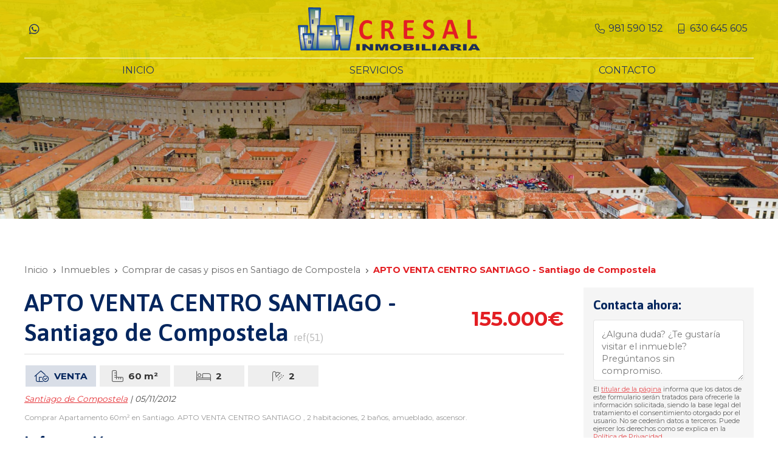

--- FILE ---
content_type: text/html; charset=utf-8
request_url: https://www.inmobiliariacresal.com/apto-venta-centro-santiago_fi1325.html
body_size: 14256
content:

<!DOCTYPE html>

<html lang="es">
<head>
    <!-- Metas comunes -->
    <title>
	APTO VENTA CENTRO SANTIAGO 
</title><meta charset="UTF-8" /><meta name="viewport" content="width=device-width, initial-scale=1.0, maximum-scale=5" /><meta name="author" content="Páxinas Galegas" /><meta property="og:type" content="website" />

    <!-- Carga de favicon -->
    <link rel="icon" type="image/png" href="/images/favicon.png" sizes="96x96" />

    <!-- Pre-conexión con servidores externos para la solicitud de múltiples recursos -->
    <link rel="preconnect" href="https://ajax.googleapis.com/" /><link rel="dns-prefetch" href="https://ajax.googleapis.com/" /><link rel="preconnect" href="https://fonts.googleapis.com" /><link rel="preconnect" href="https://fonts.gstatic.com" crossorigin="" />

    <!-- Precarga de recursos CSS Comunes-->
    <link rel="preload" as="style" href="/css/normalize.css" /><link rel="preload" as="style" href="/css/main.css" /><link rel="preload" as="style" href="/css/header.css" /><link rel="preload" as="style" href="/css/footer.css" /><link rel="preload" as="style" href="/css/components.css" /><link rel="preload" as="style" href="/css/fontawesome.css" /><link rel="preload" as="style" href="/css/animations.css" /><link rel="preload" as="style" href="https://fonts.googleapis.com/css2?family=Asap:wght@400;600;700&amp;family=Montserrat:wght@400;600;700&amp;display=swap" />
	
    <!-- Precarga de recursos JS -->
    <link rel="preload" fetchpriority="high" as="script" href="/js/critical.js" /><link rel="preload" as="script" href="/js/base.js" /><link rel="preload" as="script" href="/js/header.js" />

    <!-- Recursos CSS (precargados) -->
    <link rel="stylesheet" href="/css/normalize.css" /><link rel="stylesheet" href="/css/main.css" /><link rel="stylesheet" href="/css/header.css" /><link rel="stylesheet" href="/css/footer.css" /><link rel="stylesheet" href="/css/components.css" /><link rel="stylesheet" href="/css/fontawesome.css" /><link rel="stylesheet" href="/css/animations.css" /><link rel="stylesheet" href="https://fonts.googleapis.com/css2?family=Asap:wght@400;600;700&amp;family=Montserrat:wght@400;600;700&amp;display=swap" />
	
    <!-- Recursos JS con defer (preconectados). Se cargarán y ejecutarán en orden cuando el DOM esté listo -->
    <script defer src="/js/critical.js"></script>
    <script defer src="https://ajax.googleapis.com/ajax/libs/jquery/3.5.1/jquery.min.js"></script>
    <script defer src="/js/header.js"></script>
    

    <!-- Recursos JS con async. Se cargarán en cualquier orden y se ejecutarán a medida que estén disponibles -->
    <script async src="https://stats.administrarweb.es/Vcounter.js" data-empid="212411A"></script>
    <script async src="https://cookies.administrarweb.es/pgcookies.min.js" id="pgcookies" data-style="modern4" data-product="web"></script>

    
    <!-- Precarga de recursos CSS Comunes-->
    <link rel="preload" as="style" href="/js/kmodals/kmodals.min.css">
    <link rel="preload" as="style" href="/js/daterangepicker/daterangepicker.min.css">
    <link rel="preload" as="style" href="/js/reswiper/css/swiper.min.css">
    <link rel="preload" as="style" href="/js/reswiper/css/reswiper.css">
    <link rel="preload" as="style" href="/css/inmobiliaria.css">

    <!-- Precarga de recursos JS -->
    <link rel="preload" as="script" href="/js/kmodals/kmodals.min.js">
    <link rel="preload" as="script" href="/js/jquery.ui-touch-punch.min.js">
    <link rel="preload" as="script" href="/js/moment.js">
    <link rel="preload" as="script" href="/js/moment-range.js">
    <link rel="preload" as="script" href="/js/daterangepicker/jquery.daterangepicker.min.js">
    <link rel="preload" as="script" href="/js/reswiper/js/swiper.min.js">
    <link rel="preload" as="script" href="/js/reswiper/js/jquery.reswiper.1.0.1b.js">
    <link rel="preload" as="script" href="/js/inmobiliaria.js">
    <link rel="preload" as="script" href="/js/Ficha.js">
    <link rel="preload" as="script" href="/js/Calendar.min.js">

    <!-- Recursos CSS (precargados) -->
    <link rel="stylesheet" type="text/css" href="js/kmodals/kmodals.min.css">
    <link rel="stylesheet" type="text/css" href="js/daterangepicker/daterangepicker.min.css">
    <link rel="stylesheet" type="text/css" href="js/reswiper/css/swiper.min.css" />
    <link rel="stylesheet" type="text/css" href="js/reswiper/css/reswiper.css" />
    <link rel="stylesheet" type="text/css" href="css/inmobiliaria.css" />

    <!-- Recursos JS con defer (preconectados). Se cargarán y ejecutarán en orden cuando el DOM esté listo -->
    <script async src="/js/kmodals/kmodals.min.js"></script>
    <script defer src="/js/jquery.ui-touch-punch.min.js"></script>
    <script defer src="/js/moment.js"></script>
    <script defer src="/js/moment-range.js"></script>
    <script defer src="/js/daterangepicker/jquery.daterangepicker.min.js"></script>
    <script defer src="https://www.youtube.com/iframe_api"></script>
    <script defer src="/js/reswiper/js/swiper.min.js"></script>
    <script defer src="/js/reswiper/js/jquery.reswiper.1.0.1b.js"></script>
    <script defer src="/js/inmobiliaria.js"></script>
    <script defer src="/js/Ficha.js"></script>
    <script defer src="/js/Calendar.min.js"></script>
    <script>window.addEventListener('load', function () { window['moment-range'].extendMoment(moment); })</script>
    <script defer src="https://maps.googleapis.com/maps/api/js?key=AIzaSyA6vbKPgmKUfcMamxerKHhZ6yLPFGDrQ8s"></script>
    <script src="https://www.google.com/recaptcha/api.js?render=explicit" async defer></script>

    <!-- foto portada -->
    <link rel="preload" as="style" href="/css/portada4.css">
    <link rel="stylesheet" href="/css/portada4.css">


	<script defer src="/js/base.js"></script>
<meta name="title" content="APTO VENTA CENTRO SANTIAGO " /><script type="application/ld+json">{"@context": "http://schema.org","@type": "BreadcrumbList","itemListElement": [{"@type": "ListItem","position": 1,"item": {"@id": "https://www.inmobiliariacresal.com/directorio-de-inmuebles.html","name": "Inmuebles"}},{"@type": "ListItem","position": 2,"item": {"@id": "https://www.inmobiliariacresal.com/comprar-casas-y-pisos-en-santiago_ta16ti1ay82.html","name": "Comprar de casas y pisos en Santiago de Compostela"}}]}</script><meta property="og:title" content="APTO VENTA CENTRO SANTIAGO " /><meta property="og:description" content="Comprar Apartamento 60m² en Santiago. APTO VENTA CENTRO SANTIAGO , 2 habitaciones, 2 baños, amueblado, ascensor." /><meta property="og:url" content="https://www.inmobiliariacresal.com/apto-venta-centro-santiago_fi1325.html" /><meta property="og:type" content="product" /><meta property="og:locale" content="es_ES" /><meta name="description" content="Comprar Apartamento 60m² en Santiago. APTO VENTA CENTRO SANTIAGO , 2 habitaciones, 2 baños, amueblado, ascensor." /></head>
<body>
    <form method="post" action="./apto-venta-centro-santiago_fi1325.html" id="formSiteMaster">
<div class="aspNetHidden">
<input type="hidden" name="__VIEWSTATE" id="__VIEWSTATE" value="w8U+UZLzNAnO5tdzk1JE+Z3S9u68E5e1+XAbHSndGlE+uQcVwPuEWLEhRCB0op7fhI50VRYK16CZnNWKVHGGT/H2eCHp+LMn+6kzCoGFMMrP+I5BW8ewgcixcZux1iDBiZe1dlf0SvsXRTqe0ZRnSiKS5lNu4OgxYcfFF4U5MNe01+XrNNa+lV3vUpV6j+lwE2EK36tUBpu6Ay+8e11YuU4No2vYwJscyvSr/VflX43vmlvjyQa/7jfIPNdxAycW9v0qTFDumyjvQ3fYgTEhFUtV9rJpcw+zVwfbW/3wewegKqEPuGfPLmZNQVQZxjY3W85ELzU65IDl43SMFFkiK9Jm9Vr6QqCte5AujOijCJm5k/GoR9f3M+XSAid0+iH2R9WKXWyTcQrM8lPq00MRFW0937Tr0EueriVW8i3SdBzQlIGK/h0MkBDiyQqcXsAeDskj/qV1+ZXP7zTGR9D+lVQXMogeZ4V/PSJJenC1cGJIYnX9mRYUff9lTrMoTLalVC5R1FmjhTRP1+7Em0MH6b5dZvHyPOZFBGj5xWSEcJX1xcxtIxnuSJsXk+psoKtY6woHgozFTHSjviqQDsPO6bwuUMQuUqd2XQi+Vd/awQRxz/VMrwMH2qRo+9MjDIEW9W1WtuRnSFZnu/aCs/XiANjqPCzF3El9LJrALTM3w11nbaOjTHviMeV4EfBQbqDunMjYY7pxsnvI9e0QbOD67qopJhufzj9OLOoMyAe1O//mBpFJw1qPZzWaKpQgJb+yf7Rvx9P5ZF+kLENM7Bj9cawkRnZ1am9tcqKca1D222dY/oi/AUpIpB7dwdTJnSHsdZR+mJb2aDnt1p4Jr/eeIDEDCwEXHBk2pPet/H/HESfuKk1Yv/bcWZwKaKHol6he96HtSumKGt/MYbDPUV6LMW9RVTxaXVukSgQhX9tlItC13JstQxCUq5IMHQBVSGffTK6qJZOpUorgnWCeYVbMyhT6nN1wL+dZ4OTE9fNYK9TMxuf+0sDVWffgqIAgTdstXXjR+83749rYkEvrXFrNaDuzQxksG7vtaPh6vnvzSuqxDaZ9wQdT0bFgoxjVdOoAD2ApaFk1rTWHC/B/dIFutT1BAFe/ix4KHicckrbHkqpqgVefsK8mazTU/BJB5XcOuzzVaAUNJXHCq3sDx7Q0wZ5yfDiiBuUYaoHxO3IfNaa9kozTCYdiPjLx9a8ixKBLJm+BLdp9fbPWGrXv6IGWYzoK+Ddj/emoj+iH+2YuEMDm7y9Z0VT2cot7OYu4svSwOiuOz2Zscvk07532R6AVxxEnv9AygNmCU6oKksfgTz1/WgkknXODhZwLNYs/HOO9BF6IyRBv4Mcxb5CLEa9PKQlp4RJ32XGqkCrrhDdbyWJb8aGi9IYYfwlmytbOP2BKZ05yaydwr/4I8qxRFhgqo9a1KY21gtc93n5O2/huHvv/NNHTfN8XLDROAKfhaAduq5Rtx62SuIYA9udPmKwP2sjdNmAXf1ySrLoyUe5qMUSh1yx3rEmAMjcWJTHwA2UkO2J5u4ZgA+opg18SRmi+B9Xcs380v3kZZuuz0Tt0jSyYqeDWmfbrDFqQK19fiw/JbypTLL4DTqF3JNi2qX9xpGopds8DChkV9QyEQcL042Sf+xrVUJOx/rOxlVwD5CpY6blyDWTpqU3KK7jNAUMV75jL7XMNKeAIEWGrGQy+xZfcGdtUgC6GBYvyks/PbPbFjmpIdTel39ZEfDrXco9iWD4U+ZIrmmfBeK3OUB5Jur+IH7hP1kA9di3s1g/uoLpugJL7bz8kS/NXb3CA4UPEcoyXBPC+Li3IkSb1MwLDNb5VyU5YhDL22KPtHXUNjLPu98YaSLdHJzwlfxpCDbL2YbmwB+Mv8JoZTFJCU16YVtfMaNuQISHuBEGm3LpQYEPxKKIo0RCAu7LPNoWSLKbfAIAqkyYDQfQcm8lQOxUjU9sbXzFwETaYFN/xGJRbUIGUD8gmCNcDL9M8tboKLv2PtwXCi0wT7fSC7NnlL8SWR1KyFILpG4Ic/[base64]/xOyQg0bc0FOV4iKpTNf54JkLHlivdnF7BBxuwbaIWZZadhEHABZrw5vhIgU7pebmVreiZGfIrpwqP3+axfq3hzwkQQEeqCDO3KiOGpPu+/8maurynVPb1FlVjCZrfr+DRs9bMGGOabsX2lF9t0flY0ewRKMAlGAA8mzg+RQF8gwr9d7jegkxdG/pxuUMRYrpjsOzHhetpS6Eg3AhP4VktetSjsklU6kFZq6U9EreHmtIzfWj7wbInJ0E7IF8bG0fOvSMoTOGDqbdHlOujRQJteuMJTroPKkd/cG3R0A0WMQf9/HkIzra4KR2JIULuZXfm+SpHq4uYatKl6fVUUUHdORB3UW6eIm5Sx+yPd4KsT7WbyKqrePYfsgQR7Pv5ck5/eBiq7fISJEp93baAG1XVQmD8lWcsBAabWgvTH1bdBp7GEahcvvbCphQaLWKE2cKyfWeXyMACVOfQj6mbxH4t0fp4kmK8glOmXDvhICls8eAc38o2nk4DAQnxvvWfvniJrn8rx9qsfuFP7ESxcGd+V9nw/8q1s52OSFm8OaPQeOLTsjhUVsmTRZO1WKf8YJehEzsWDe0fHVV7B2Vc1pc+rqpJa/HQTp1/MxnkxJzKr/rzzXGiWfgA2+2YUZAT32rp2F1phpAq4lbQAAIMcliLTu6Nbd8Uv+BVf/fuOSUTfEl9fQgSclbUKLdirDY5sBZ3yop5TjKbEfPx5hz8zex1pXkVZ32uARLvhhX66cbGIki2bC0RfOgq0HqP8WazY2OSvaHu2llPxJOC4/eAhaY02R7mszEpDt8LCYhYoCov9lgKMDYdEh8YYjuAKcrWPuz8kTmCiZRhdsoLlHIsIT/5v0VUbK/HA1KMYbKSoL2PSoshicu5+wJbsukNczs0FAmUVeaUr2f74TmJkhu5OFN99fFu84itAvVl8dCyS3Fwh1zLdSLTsx/RvcJiB+fYKhCbovDK0vabxyYNzzCqAAvSmJKUsQ6+KXF+oCbl5PGgXalqDPrY3ff3ee34Bsm0bForoTqOT2NREmQP14NwotR8to3WC3PRJBAC4uxDsmzHH4qeqf75M0KYSgoj8KPP6/QriuOT5fmVQ51W2vqpZyTxErheTbt+0GRlGCIaafuqjeFXrcuiOPGUPuWVetSGPBpFEo3uRHpRkAkewd6qsS9ISHhygjuiZbcTrlp/iM42ce3R8zsTCK7jiQ/vo1X+13yRjYRSpOjkwKB//AfaxKM2O5v65zajzpx9YATHKIQr0kev88PwlJk9VFK88E5uTatsjrPSkcsGcKcQupBvo9xyLmuCj/RVjJPw4UwgzxW7qR/D4UQFBP+Z6GHw+jGN2z/hCR6ZDM6jJN3RNBA9+GJb+DnaxLUvnVBB0qABALW65Vy7P+cveW25Q1WzyHLTQGxsCnuU7cCzfJ4DjVI5FYEra1wyvY3nJzkfvoGmZZqCNcts4Ry+CJm4fAjqllsmD/cQy6ydQgbld7e6XAJITBj5FvVaJOn95ThHg9EXy6llJlWc0d3wN9oOGzUzsUt+1snxXsngRXKTtY+Uh2AsIz/I2H+LSFNz653L2PAQHJxYZvBcWfwVVpLFlILIV9GhpGxR3tAP1jrD9ju3+2KzrAXgxs6mWlWukIPdGi3+2iIxMlHyAE5UeVgOo/rclCweNBrsdXILhFhgDqXGrP9oAiS1pJRsBYjrPskOVU4ATFmHiZd5GqaUcdS/9jwqeDp1jjAkBQff4/[base64]/M/NNXhBatH8+/V7xudfdSxIzHpKDruSkJOGTStKfNrszMW5iozYfhUiTXstvH178UCODzdJnBOMSsx0q2FV6K4JWv0p3cT1jJ3qGkaJxrkc6buSxkTGjazdr9MfkAhPGR02vtTh9/yGCW3oFvS60V0jUpdRaFcq58TIPNBx2YagdpIqkXCZCfyUgWSVJ1VwfUQdAINmuJxA5gRRoCGZ1teVuZLmWt/IaGJYLZDnWQpLXtqc34wEYoxgv2sw8wI91eVKsEinQCE/E6AwDAguvZssqAcR9TU32OwNu/SClgViNcuTpk+URkHq5sORtxo8uAfW4IrpJUlzqTT2jFlQK2eiBTMU88vm2U33zS9aRIEbLFnCKe0m0GcvA12kknGVUn0et945x6KJqznPXq2d8b3bpslQ/l39LOangOEUbBkch73qvK/m451RA89sAiTYeRWV3r/FTk/LiFK3kwWF010UE2KcPnttd/1F1n2pc6X+I/iH3mNQ62O3/MLZJMJPQjjWdCqBOZw9KBeNtB9kY+cTfmwSg+MX+Ziu9cHN03hOdKwL/rjRI6z6XYr8FwOssY5BIheR2VhFUIL2YiA01KOKZ92ja5OVgufrVLxlpFXB+KXs4fv14DRHi9nuOh+6NxlsEX9AytrLPfjcZFAdDCXK3/8hTmOesAzpSNQdePig/fpFvzv4TxtsWTD3X/eylSnlQfErliGBDWZ9qzzagV5Kv6D/[base64]/mT+IY4RN75h53OfxjvrQ9REiNvXoR5bx3ay7eeBRujjudKIhnevZOeWK2ZyJz1P0bDE7J6jXGTfH2sLXm3fpYxXI+VtwRfT0ZBQFlc3knqa9UfIVqk3gF+pXS7/+CzGQUFqSzsChbXap3XQr28ug+BaS3DQxVM55ZpAVk8+wMCfHWpqfXPosQHIVdEXu1lGnDFQvPbj/darsbWspMDJuFCw29HoR7bOwDPZOOxvBpauXkFGM/iX5zmWORECZ4C5VGzwdmxPmwqxoA12hqrCRL67C+vqjxybu1Q5CHmlZDKguxfuaxCxT9FWDeY4RDm3ndjJ6mJQ5oOtR5FnWYBxeywaaiuP50kPoyZVNYRdjLCQ1+f8sQ+r5hXuLOFp4GA+pinsqUu6VZ584u/ili/epHaYgzn7+a5mi17I504g94Pgb/YBU0p7ZhcZE2LKtiNoi6CJvVCvNIPsbdE/EinEYq7tlIBGHFpZSZrU68heH2ya78A/idOXBMJaieSG+fZqSxIpWODx02BKhOJFHBmH0wzcBoTIr/4odpks0gHRnvXjO+xnyMmj+Z2RYtR7U+jJ4Kar+Azgcjz4mIAK0298Si5IAWh9jkaTMPFvAfcerFzD9RGYePMhxlv1df2848FynidMxg07rvOsqcmM7yJRTaiRirwPXHmO0lt1vCeLGlYxcN5ldnPFTKEbcao4qqUHHLBikhQDKZBnyIiQ7iR/vxFMkd0Rs40rG3s4A4ZpqMiO9YhF97NuQExgXvKMBWgCHtmMjO3E0eXLW2U5Eo69qURIgnnc6KH6u55FJHtv64RAH4SzhqXa1djdxtAQKoyIjtFdeR9wgmOHxzwxME/olSP4aa/Whd+fkAWj8rE2rmq0+ve4v5GwRMCEjcOs2wujqvRp4eO6tF1gYQ2Ag7atDXLdu54aa6THML19eTtH0d1EZv04W0DRAeSxHfZEoBJmebaYn4B1O/0MaVB/lcvPvo+WXJiy7a8Nx7VTLBqvDjEPPgJC6DdFzXZN8Kqs5AT915Q8iNfXOmiuYzUwlQk9SBzezzJBi5aO+91C4e90zMdASaT0jdG/LtorGZBqVJlilc3J63LOQi7tRKdESr67rlA+n/oHlnRvCFXQ9PVE/4MHiKaiP2zHijzTlXFU6IKb4aPGTPiz5DqesiSZh8ACZfdzC4r5M9FrsrFXNM0g6VgOgad4oe3OB2AlDQnn2sXQu37B+l+s5w3mllJiIDg2g8zdcr3biuktgnXIousDNIL4Y/fE8jJdDp26dEO9fuQIHVdjTy7b+Pc3rZ4PGAgDoM1QauZz5Wsu4HI9+Apd10PpOipA1PePz4HCHBbft3ZXozhnM3xRK+AoxZfrH/s0fLcNnublb41xMxc5PUZRa2ZqWQbzlL5eCE0cgd+ghonhBvQIlhyfTXXDrjJULir0ms6yeHTyP7qteID7mVd36MnjZyJNldf7PZNtc50amz4eCzsvY3GiwA4qd7sAAL6zhGXifxXICpavARaH7MegFA0ezG/utrhAffsOtINVoWLQE0mHfgkSlO7yUMP/tJRj1uaxAKL4CDHpdkM7RzJ5AJ6uBXD+XWDZAdy3thir1aLkEaZJ6PfEd4JDX0QDlfQFUFVdPN0INlSnQhqj2Cem6f6GPc978kejkj71QVEcGaI/aAexnw1TqpnvvwDxzuFAwgGvw9w0oarjlGm3VG4WsdIYU8l5bDaB5GwllRaqihhWW0YC3tZJOJ28zaBpVlj9TEwBK/jKvQ1Rd6Wiz0/Mv8OHCFd4ChLfOv+BAAIK7Gop8whWBlyMTxXvkeKrX19X4iOj210lXDE49Vx/wpZMn0orZGS9Hhu2TaTU7AIqAa/mpmYQm4hrkODd0aUHHrYNMKfWE2RtNyj/xYbr/diyC1WY/7LsGkMPNGMrzC03h91X4S9ZnvVRXJeGLSVb+3m6e3efUUjo+OygdiEUnfCzeXBnekv2l9Zu836gsUpXAfKzvnntzJKaNy+ZrIvM1wnEQ9rtwOJzarIMUNPBMhIMCoSoxCiYUs4p+HJ2BKl4a8ehPTij/Pa2kxQiAlXH0FwgX5KAM53lc1lD7X8cVRFXMm/FpuSz5rYDhpgc0AwTUWbD33Z95+9qYQJsBeuRStii6Ce5H2IUT0NpATAt+Babo4mulj88eA2UjnO5BZ1gCkoRci3bLjXZg4WshzpeSOoWEChas6rBkeK1GG8aqANoNkfcGhw+YMwvZfl40LdVCw==" />
</div>

<div class="aspNetHidden">

	<input type="hidden" name="__VIEWSTATEGENERATOR" id="__VIEWSTATEGENERATOR" value="639B2EE4" />
</div>
        

 <header class="header header--fixed">
        <div class="header__overlay"></div>
        <div class="header__container">
             <div class="header__container-inner container">
                <div class="header__info">
                    <div class="header__info-inner">
                        <div class="buttons">
                            <ul class="buttons__social">
                                <li class="whatsapp"><a href="https://api.whatsapp.com/send?phone=34630645605" target="_blank" rel="noreferrer noopener" title="Enviar Whatsapp a Cresal Inmobiliaria"><i class="fa-brands fa-whatsapp fa-fw"></i></a></li>
                            </ul>
                        </div>
                    </div>
                </div>
                <div class="header__logo">
                    <a class="header__logo-link" href="/" title="Cresal Inmobiliaria"><img class="header__logo-img" src="/images/logo-Cresal-Inmobiliaria.svg" alt="Cresal Inmobiliaria"></a>
                </div>
                <div class="header__info">
                    <div class="header__info-inner">
                        <div class="buttons">
                            <ul class="buttons__phones ">
                                <li class="telefono"><a href="tel:981590152" title="Llamar a Cresal Inmobiliaria"><i class="fal fa-phone fa-fw"></i> <span>981 590 152</span></a></li>
                                <li class="telefono"><a href="tel:630645605" title="Llamar a Cresal Inmobiliaria"><i class="fal fa-mobile-alt fa-fw"></i> <span>630 645 605</span></a></li>
                            </ul>
                        </div>
                    </div>
                    <div class="hamburger" tabindex="0">
                        <div class="bar top"></div>
                        <div class="bar middle"></div>
                        <div class="bar bottom"></div>
                    </div>
                        <!--
                        <div class="header__language">
                            <select onchange="location = this.value">
                                <option value="/" selected="">ES</option>
                                <option value="/gl/">GL</option>
                            </select>
                        </div>
                        -->
                </div>
            </div>
        </div>
        <nav class="nav nav--left">

            <ul class="nav__list container">
                <li class="nav__item"><a class="nav__link" href="/"><span class="nav__txt">Inicio</span></a></li>
                <li class="nav__item"><a class="nav__link" href="/alquilar-piso-santiago-inmobiliaria.aspx"><span class="nav__txt">Servicios</span></a></li>
                <li class="nav__item"><a class="nav__link" href="/contactar-inmobiliaria-santiago.aspx"><span class="nav__txt">Contacto</span></a></li>
            </ul>
            <div class="nav__info">
                <div class="buttons buttons--bg">
                    <ul class="buttons__social ">
                         <li class="whatsapp"><a href="https://api.whatsapp.com/send?phone=34630645605" target="_blank" rel="noreferrer noopener" title="Enviar Whatsapp a Cresal Inmobiliaria"><i class="fa-brands fa-whatsapp fa-fw"></i></a></li>
                    </ul>
                    <ul class="buttons__phones ">
                        <li class="telefono full"><a href="tel:981590152" title="Llamar a Cresal Inmobiliaria"><i class="fal fa-phone fa-fw"></i> <span>981 590 152</span></a></li>
                                <li class="telefono"><a href="tel:630645605" title="Llamar a Cresal Inmobiliaria"><i class="fal fa-mobile-alt fa-fw"></i> <span>630 645 605</span></a></li>
                        
                    </ul>

                </div>
            </div>
        </nav>
    </header>
        
    
    <main>
        <section class="galeria-portada galeria-portada--comp">
            <div class="swiper-container">
                <div class="swiper-wrapper">
                    <div class="swiper-slide galeria-portada__item">

                        <div class="galeria-portada__img">
                            <img loading="lazy" src="/images/pisos-casas-alquiler-venta-santiago-de-compostela.jpg" alt="Inmuebles de inmobiliaria en Santiago de Compostela Cresal" style="object-position: 50% 50%" /></div>
                        

                    </div>
                </div>
            </div>
        </section>

        <section class="section">
            <div class="container">
                <div class="comp-inmo">
                    <input type="hidden" name="ctl00$MainContent$inmId" id="inmId" value="1325" />
                    <input name="ctl00$MainContent$galleryvalues" type="hidden" id="galleryvalues" value="0,640,480" />
                    <div class="inmo__fhead">
                        <ol class="inmo__breadcrumb">
                            <li><a href="/" title="Página de inicio Cresal Inmobiliaria">Inicio</a></li>
                            <li><a href="/directorio-de-inmuebles.html" title="Directorio de inmuebles Cresal Inmobiliaria">Inmuebles</a></li>
                            <li>
                                <a id="lnkNavAnt" title="Comprar de casas y pisos en Santiago de Compostela" class="color1" href="comprar-casas-y-pisos-en-santiago_ta16ti1ay82.html">Comprar de casas y pisos en Santiago de Compostela</a></li>
                            <li><strong>
                                APTO VENTA CENTRO SANTIAGO  - Santiago de Compostela
                            </strong></li>
                        </ol>
                    </div>
                    <div class="inmo__fcontainer">
                        <div class="inmo__fcontacto">
                            <div class="inmo__fcontacto-button">
                                
                                <a id="btncontactar" class="btncontactar"><i class="fas fa-paper-plane"></i><span>CONTACTAR</span></a>
                            </div>
                            <div class="inmo__fcontacto-inner">


                                
                                <div class="inmo__fcontacto-head">
                                    <a id="btncerrarcontacto" class="inmo__fcontacto-cerrar">
                                        <i class="fal fa-times-circle"></i>
                                    </a>
                                    <div id="titulocontactocont">
                                        <h2 class="inmo__fcontacto-title">Contacta ahora</h2>
                                    </div>
                                </div>
                                <div>

                                    <div id="dvContacto" data-regid="Formulario de contacto" class="inmo__form">
                                        <h2 class="inmo__form-title title">Contacta ahora:</h2>
                                        <div>
                                            <div class="ocultar">
                                                <input type="text" id="txtCtoNombre" placeholder="Nombre" />
                                                <input type="text" id="txtCtoTelf" placeholder="Teléfono" />
                                                <input type="email" id="txtCtoEmail" placeholder="Email" />
                                            </div>
                                            <textarea name="textarea" id="txtCtoMsg" placeholder="¿Alguna duda? ¿Te gustaría visitar el inmueble?  Pregúntanos sin compromiso."></textarea>
                                            <input type="hidden" name="ctl00$MainContent$hdnTextContact" id="hdnTextContact" value="En referencia a APTO VENTA CENTRO SANTIAGO  - Santiago de Compostela - ref(51), me gustaría saber " />
                                            <p id="pLegal" class="plegal">El <a href="aviso-legal.aspx" title="titular de la página" rel="nofollow">titular de la página</a> informa que los datos de este formulario serán tratados para ofrecerle la información solicitada, siendo la base legal del tratamiento el consentimiento otorgado por el usuario. No se cederán datos a terceros. Puede ejercer los derechos como se explica en la <a href="politica-privacidad-cookies.aspx" title="Política de privacidad" rel="nofollow">Política de Privacidad</a>.</p>

                                            <input type="button" id="btnEnviar" class="inmo__form-button" value="Contactar" title="información y contacto" />
                                            <a href="#resultform" title="Contactar con Cresal Inmobiliaria"></a>
                                            <p id="resultform"></p>
                                        </div>
                                    </div>
                                    
                                    <!-- CAPTCHA -->
                                    <div id="recaptcha" data-key="6LepdXwUAAAAAMgw8jBWexwsMOpAwZq4JUu1vYja"></div>
                                    <div class="inmo__fcontacto-phones">
                                        
                                                <a href="tel:981590152" class="tel0" target="_blank" rel="noopener noreferrer" title="teléfono de contacto y más información">981 590 152</a>
                                            
                                                <a href="tel:630645605" class="tel2" target="_blank" rel="noopener noreferrer" title="teléfono de contacto y más información">630 645 605</a>
                                            
                                                <a href="https://wa.me/34630645605?text=" class="tel3" target="_blank" rel="noopener noreferrer" title="teléfono de contacto y más información">630 645 605</a>
                                            
                                        <a href="mailto:inmobiliariacresal@inmobiliariacresal.com" id="lnkEnviarEmail" class="mail fdermailbtn" title="Enviar email"><span>Enviar email</span></a>
                                    </div>
                                    <div class="inmo__fcontacto-reg">
                                        <p>
                                            Referencia:
                                    51
                                        </p>
                                    </div>
                                </div>

                            </div>
                        </div>
                        <div id="dvDatosInm" class="inmo__finfo">


                            
                            


                            

                            



                            
                            <div class="inmo__ftitle">
                                <h1 class="inmo__ftitle-h1 title title--1">
                                    APTO VENTA CENTRO SANTIAGO  - Santiago de Compostela<span id="RefInm">ref(51)</span></h1>

                                <span class="inmo__ftitle-prizes">
                                    
                                    <span>
                                        </span>155.000€
                                </span>
                            </div>

                            <ul class="inmo__fdetails">
                                
                                <li id="liTipoInm">
                                    Venta
                                </li>
                                
                                <li id="liSuper">
                                    60
                                    m²
                                </li>
                                <li id="liHabita">
                                    2
                                </li>
                                <li id="liBanos">
                                    2
                                </li>
                            </ul>
                            <div class="inmo__fdates">
                                <div>
                                    <a id="lnkDir" title="Venta de Vivienda en Santiago de Compostela" href="comprar-casas-y-pisos-en-santiago_ta16ti1ay82.html">Santiago de Compostela</a>
                                    |
                                    05/11/2012
                                </div>
                            </div>
                            <p class="inmo__fseo">
                                Comprar Apartamento 60m² en Santiago. APTO VENTA CENTRO SANTIAGO , 2 habitaciones, 2 baños, amueblado, ascensor.
                            </p>
                            
                            <div class="inmo__fdesc">
                                <div>
                                    <h2 class="title title--3">Información</h2>
                                    
                                    
                                    <div id="finfodesc">
                                        APARTAMENTO CÉNTRICO, 2 HABITACIONES, 2 Baños, 4 Armarios, Gas natural, Cocina (lavavajillas, vitrocerámica, horno, nevera)
                                        
                                    </div>
                                </div>
                                <div>
                                    
                                            <ul class="ftable">
                                        
                                            <li><span class='dest'>Precio:</span> 155.000€</li>
                                        
                                            <li><span>Tipo de inmueble:</span> Vivienda</li>
                                        
                                            <li><span>Tipo de anuncio:</span> Venta</li>
                                        
                                            <li><span>Tipo de vivienda:</span> Apartamento</li>
                                        
                                            <li><span>Habitaciones:</span> 2</li>
                                        
                                            <li><span>Baños:</span> 2</li>
                                        
                                            <li><span>Conservacion:</span> Nuevo</li>
                                        
                                            <li><span>Antigüedad:</span> Menos de 1 año</li>
                                        
                                            <li><span>Superficie:</span> 60m²</li>
                                        
                                            </ul>
                                        
                                </div>
                                <div>

                                    
                                            <h2 class="title title--3">Extras</h2>
                                            <ul class="ftable ftable--extras">
                                        
                                            <li>Amueblado</li>
                                        
                                            <li>Ascensor</li>
                                        
                                            </ul>
                                        
                                </div>
                                

                                

                                <div class="inmo__fubic">
                                    <h2 class="title title--3">Ubicación</h2>
                                    <p class="fdir">
                                        <i class="fa-solid fa-location-crosshairs"></i>
                                        Santiago de Compostela (Zona con la ubicación aproximada)
                                    </p>
                                    
                                    
                                    <picture id="picMapaAprox" class="picturemapa" data-lat="42.8680118697601" data-lng="-8.56446941250997" data-estado="1" data-marker="https://www.inmobiliariacresal.com/images/inmo/MarkerMapaZona_1x.png,https://www.inmobiliariacresal.com/images/inmo/MarkerMapaZona_2x.png,https://www.inmobiliariacresal.com/images/inmo/MarkerMapaZona_3x.png">
                                        <source id="SourceAprox1" media="(min-width: 460px)" srcset="https://maps.googleapis.com/maps/api/staticmap?maptype=roadmap&amp;center=42.8680118697601,-8.56446941250997&amp;zoom=16&amp;size=640x400&amp;markers=icon:https://www.inmobiliariacresal.com/images/inmo/MarkerMapaZona_1x.png|42.8680118697601,-8.56446941250997&amp;key=AIzaSyA6vbKPgmKUfcMamxerKHhZ6yLPFGDrQ8s 1x,
                                    https://maps.googleapis.com/maps/api/staticmap?maptype=roadmap&amp;center=42.8680118697601,-8.56446941250997&amp;zoom=16&amp;size=640x400&amp;scale=2&amp;markers=icon:https://www.inmobiliariacresal.com/images/inmo/MarkerMapaZona_2x.png|42.8680118697601,-8.56446941250997&amp;key=AIzaSyA6vbKPgmKUfcMamxerKHhZ6yLPFGDrQ8s 2x,
                                    https://maps.googleapis.com/maps/api/staticmap?maptype=roadmap&amp;center=42.8680118697601,-8.56446941250997&amp;zoom=16&amp;size=640x400&amp;scale=2&amp;markers=icon:https://www.inmobiliariacresal.com/images/inmo/MarkerMapaZona_3x.png|42.8680118697601,-8.56446941250997&amp;key=AIzaSyA6vbKPgmKUfcMamxerKHhZ6yLPFGDrQ8s 3x" />
                                        <source id="SourceAprox2" srcset="https://maps.googleapis.com/maps/api/staticmap?maptype=roadmap&amp;center=42.8680118697601,-8.56446941250997&amp;zoom=16&amp;size=460x460&amp;markers=icon:https://www.inmobiliariacresal.com/images/inmo/MarkerMapaZona_1x.png|42.8680118697601,-8.56446941250997&amp;key=AIzaSyA6vbKPgmKUfcMamxerKHhZ6yLPFGDrQ8s 1x,
                                    https://maps.googleapis.com/maps/api/staticmap?maptype=roadmap&amp;center=42.8680118697601,-8.56446941250997&amp;zoom=16&amp;size=460x460&amp;scale=2&amp;markers=icon:https://www.inmobiliariacresal.com/images/inmo/MarkerMapaZona_2x.png|42.8680118697601,-8.56446941250997&amp;key=AIzaSyA6vbKPgmKUfcMamxerKHhZ6yLPFGDrQ8s 2x,
                                    https://maps.googleapis.com/maps/api/staticmap?maptype=roadmap&amp;center=42.8680118697601,-8.56446941250997&amp;zoom=16&amp;size=460x460&amp;scale=2&amp;markers=icon:https://www.inmobiliariacresal.com/images/inmo/MarkerMapaZona_3x.png|42.8680118697601,-8.56446941250997&amp;key=AIzaSyA6vbKPgmKUfcMamxerKHhZ6yLPFGDrQ8s 3x" />

                                        <img src="https://maps.googleapis.com/maps/api/staticmap?maptype=roadmap&center=42.8680118697601,-8.56446941250997&zoom=16&size=640x060&markers=icon:icon:https://www.inmobiliariacresal.com/images/inmo/MarkerMapaZona_1x.png|42.8680118697601,-8.56446941250997&key=AIzaSyA6vbKPgmKUfcMamxerKHhZ6yLPFGDrQ8s" id="imgMapaAprox" loading="lazy" />
                                    </picture>

                                </div>
                            </div>
                            <a id="lnkVolver" title="Venta de Vivienda en Santiago de Compostela" class="inmo__volver" href="comprar-casas-y-pisos-en-santiago_ta16ti1ay82.html">Santiago de Compostela</a>
                            <div class="inmo__fseo">
                                <p id="pTextoSeo1">Comprar apartamento de 60m&#178; en Santiago de Compostela.  APTO VENTA CENTRO SANTIAGO . Zona con la ubicaci&#243;n aproximada. </p>
                                <p id="pTextoSeo2">Caracter&#237;sticas inmueble: 2 habitaciones, 2 ba&#241;os, amueblado, ascensor. </p>
                                <p id="pTextoSeo3">APTO VENTA CENTRO SANTIAGO  por 155.000€. Listado dentro de Santiago de Compostela. </p>
                            </div>

                        </div>
                    </div>
                    <div id="finficha"></div>
                </div>
            </div>

        </section>
    </main>

        

<footer class="footer">
    <div class="footer__info1">
        <div class="footer__inner container">
            <p class="footer__title title title--4 font--primary">Cresal Inmobiliaria, inmobiliaria en Santiago <span class="block">de Compostela</span></p>
            <p>Alquiler y compra de pisos y casas, traspaso de locales comerciales, tramitación de subvenciones de alquiler, gestión de hipotecas, contratos de alquiler, asesoramiento jurídico en lo referido a la gestión de un alquiler o una compra... ¡Gestión inmobiliaria completa!</p>
            <ul class="footer__list">
                <li><i class="fal fa-map-marker-alt"></i> <span>Montero Ríos, 11 Bajo. <span class="block">15701 Santiago de Compostela</span> <span class="block">(A Coruña)</span></span> </li>
                <li><i class="fal fa-phone-square-alt"></i> <span><a href="tel:981590152" title="Llamar a Cresal Inmobiliaria">981 590 152</a> - <a href="tel:630645605" title="Llamar a Cresal Inmobiliaria">630 645 605</a>
                    <a class="button button--s button--ico button--whatsapp" href="https://api.whatsapp.com/send?phone=34630645605" target="_blank" rel="noreferrer noopener" title="Enviar Whatsapp a Cresal Inmobiliaria"><i class="fa-brands fa-whatsapp fa-fw"></i></a></span></li>
                <li><i class="fal fa-envelope"></i> <span>inmobiliariacresal@inmobiliariacresal.com</span> </li>
            </ul>
        </div>
    </div>
    <div class="footer__info2">
        <div class="footer__inner container">
            <div class="footer__legal"><a href="aviso-legal.aspx" title="Ir al Aviso legal" class="block">Aviso legal</a> - <a href="politica-privacidad-cookies.aspx" title="Ir a la Política de privacidad y cookies" class="block">Política de privacidad y cookies</a>  - <a href="http://wcpanel.administrarweb.es/login.aspx?empId=212411A" rel="noreferrer noopener" title="Acceder al área interna" target="_blank">Área Interna</a></div>
            <div class="footer__paxinas"><a href="https://www.paxinasgalegas.es/venta-y-alquiler-de-pisos-inmobiliarias-santiago-de-compostela-267ep_79ay.html" title="Inmobiliarias en Santiago de Compostela - Páxinas Galegas" target="_blank" >© Páxinas Galegas</a> </div>
        </div>
    </div>
</footer>
        
    <div class="Mapa" data-modal="true">
        <div class="show-table">
            <div class="show-table-cell">
                <div class="modal wrapper">
                    <div class="modal close">
                        <i class="fas fa-times-circle"></i>
                    </div>
                    <div class="modal content"></div>
                </div>
            </div>
        </div>
    </div>
    

    </form>
	<div class="go-top" title="Subir al inicio"><i class="fa fa-chevron-up" aria-hidden="true"></i></div>
</body>
</html>


--- FILE ---
content_type: text/css
request_url: https://www.inmobiliariacresal.com/css/inmobiliaria.css
body_size: 19241
content:
.nodisplay{display:none!important}body.overflow{overflow:hidden}:root{--padd-inner:.85rem;--ico-weight:300;--ico-metros:"";--ico-habs:"";--ico-banos:"";--ico-huesp:"";--ico-tipo:"";--ico-dispo:""}.comp-inmo .title{color:var(--primary)}.comp-inmo--portada,.comp-inmo{font-size:var(--font-size);line-height:var(--line-height)}.comp-inmo input::placeholder,.comp-inmo textarea::placeholder{color:#777}@media screen and (min-width:600px){:root{--padd-inner:1.25rem}}.inmo__head{margin-bottom:1rem}.inmo__breadcrumb{list-style:none;display:flex;flex-wrap:wrap;margin-bottom:1em}.inmo__breadcrumb li{display:inline-block;font-size:.9em}.inmo__breadcrumb li strong{color:var(--secondary)}.inmo__breadcrumb li a{text-decoration:none;color:#666}.inmo__breadcrumb li:not(:last-child):after{content:"";font-family:var(--awesome);font-weight:900;font-size:8px;margin:0 1em;vertical-align:middle}.inmo__breadcrumb li:nth-last-child(2):after{display:none}.inmo__breadcrumb li:last-child{display:none}@media screen and (max-width:1024px){.inmo__breadcrumb li:first-child,.inmo__breadcrumb li:nth-child(2){display:none}a#lnkNavAnt{font-size:0;background:#eee;color:#333;width:32px;height:32px;display:flex;align-items:center;justify-content:center;border-radius:var(--radius1)}a#lnkNavAnt:before{content:"";font-family:var(--awesome);font-size:1rem;font-weight:900}}@media screen and (min-width:1024px){.inmo__breadcrumb li:last-child{display:inline}.inmo__breadcrumb li:nth-last-child(2):after{display:inline}}.inmo__list-items~.inmo__seo{margin-top:2rem;line-height:1.4em;font-size:11px;opacity:.6}.inmo__seo{font-size:.9rem;opacity:.5;margin:0 0 1rem 0}.inmo__fseo{font-size:12px;line-height:1.4em;opacity:.5;margin:0 0 1rem}.inmo__seo p:not(:last-child){margin:0 0 .25rem}.inmo__fseo p:not(:last-child){margin:0 0 .25rem}.inmo__title{margin-bottom:1rem}.inmo__title-h1{margin:0;display:inline}.inmo__title-num{opacity:.75;padding-left:.25rem;display:inline;color:#666}.inmo__title-num:after{content:')'}.inmo__title-num:before{content:'('}.inmo__noitems{background:var(--light);padding:1rem}.inmo__pre-list{display:flex;flex-wrap:wrap;align-items:center;margin:0 0 1.25rem}.inmo__order{display:flex;align-items:center;flex:auto;justify-content:flex-end;flex-shrink:0;width:100%}.inmo__order p{margin:0 .5rem 0 0;flex-shrink:0;font-size:.9rem;display:none}.inmo__order .select__arrow:after{content:''}.inmo__filter-button i{margin-right:.25rem}.inmo__modo{display:flex;width:100%;justify-content:space-between;margin-bottom:8px}.inmo__filter-button{width:calc(50% - 4px);line-height:100%;display:block;text-decoration:none;padding:.75rem 1rem;text-align:center;cursor:pointer;border-radius:3px;background:var(--primary);color:#fff;font-size:.95rem;min-height:42px}.inmo__modo a i{margin-right:.25rem}.inmo__modo-list,.inmo__modo-map{width:calc(50% - 4px);line-height:100%;display:block;text-decoration:none;padding:.75rem 1rem;text-align:center;cursor:pointer;border-radius:3px;font-size:1rem;min-height:42px;background:#666;color:#fff}@media screen and (min-width:768px){.inmo__pre-list{flex-wrap:nowrap}.inmo__modo{margin:0 .5rem 0 0;justify-content:flex-start}.inmo__modo-list,.inmo__modo-map,.inmo__filter-button{width:auto}.inmo__filter-button{margin-right:4px}.inmo__order{width:auto}.inmo__order .select{width:auto}.inmo__order p{display:block}}.inmo__list-items{display:grid;grid-template-columns:1fr;grid-gap:16px}.comp-inmo--estilo4 .inmo__list-items{grid-gap:24px}@media screen and (min-width:600px){.inmo__list-items{grid-template-columns:1fr 1fr}.comp-inmo--estilo3 .inmo__list-items{grid-template-columns:1fr}}@media screen and (min-width:768px){.comp-inmo--portada.comp-inmo--estilo1 .inmo__list-items{grid-template-columns:1fr 1fr 1fr}.comp-inmo--estilo2 .inmo__list-items{grid-template-columns:1fr 1fr}.comp-inmo--estilo4 .inmo__list-items{grid-template-columns:1fr 1fr}}@media screen and (min-width:1024px){.comp-inmo--estilo2{--padd-inner:1rem}.comp-inmo--portada.comp-inmo--estilo2 .inmo__list-items{grid-template-columns:1fr 1fr 1fr}.comp-inmo--portada.comp-inmo--estilo4 .inmo__list-items{grid-template-columns:1fr 1fr 1fr}.inmo__container{display:flex;padding:0}.inmo__col-left{width:220px;flex-shrink:0;margin-right:1.2rem}.inmo__col-right{flex:auto}}@media screen and (min-width:1200px){.comp-inmo--estilo2 .inmo__list-items{grid-template-columns:1fr 1fr 1fr}.comp-inmo--estilo4 .inmo__list-items{grid-template-columns:1fr 1fr 1fr}.comp-inmo--portada.comp-inmo--estilo2 .inmo__list-items{grid-template-columns:1fr 1fr 1fr 1fr}.comp-inmo--portada.comp-inmo--estilo4 .inmo__list-items{grid-template-columns:1fr 1fr 1fr 1fr}}.inmo__item{position:relative;display:flex;font-size:1rem;line-height:1.4em;flex-direction:column}.comp-inmo--estilo4 .inmo__item{--padd-inner:1.25rem;font-size:.9rem;line-height:1.4em}.inmo__item>a{display:flex;flex-direction:column}.comp-inmo--estilo1 .inmo__item{background:#f5f5f5}.comp-inmo--estilo2 .inmo__item{background:#fff;border-radius:var(--radius2);box-shadow:rgba(0,0,0,.25) 0 1px 4px;overflow:hidden}.comp-inmo--estilo3 .inmo__item{border:1px solid #ddd;background:#fff}@media screen and (min-width:600px){.comp-inmo--estilo3 .inmo__item{flex-direction:row}}.inmo__item-360,.inmo__item-video{position:absolute;bottom:4px;right:4px;border-radius:8px;background:rgba(255,255,255,.9);color:var(--primary);font-size:18px;width:36px;height:36px;display:flex;align-items:center;justify-content:center}.inmo__item-video+.inmo__item-360{right:45px}.inmo__item.inmodestacado .inmo__item-image:before{content:"Destacado";display:block;font-weight:var(--bold1);z-index:1;text-transform:uppercase;background:var(--secondary);color:var(--primary-invert);opacity:.9;line-height:100%;font-size:.9em;position:absolute;border-radius:var(--radius2);left:4px;padding:8px;bottom:4px}.inmo__item-image:after{position:absolute;top:50%;left:50%;padding:8px;width:calc(100% - (var(--padd-inner)*2));font-size:1.15em;line-height:100%;font-weight:var(--bold1);text-align:center;transform:translate(-50%,-50%);display:none;overflow:hidden;color:var(--primary);letter-spacing:1px;background:rgba(255,255,255,.8)}.comp-inmo--estilo2 .inmo__item-image:after,.comp-inmo--estilo4 .inmo__item-image:after{letter-spacing:0;font-size:1em}.inmo__item.reservado .inmo__item-image:after{content:"RESERVADO"}.inmo__item.vendido .inmo__item-image:after{content:"VENDIDO"}.inmo__item.alquilado .inmo__item-image:after{content:"ALQUILADO"}.inmo__item.reservado .inmo__item-image:after,.inmo__item.vendido .inmo__item-image:after,.inmo__item.alquilado .inmo__item-image:after{display:block}.inmo__item a{text-decoration:none;color:inherit}.inmo__item .inmo__item-image{flex:none;display:block;position:relative;overflow:hidden}.comp-inmo--estilo4 .inmo__item .inmo__item-image{border-radius:var(--radius2)}.inmo__item-img{display:block;width:100%}@media screen and (min-width:600px){.inmo__item-img{transform:scale(1);transition:transform 300ms ease}.inmo__item:hover .inmo__item-img{transform:scale(1.1)}.comp-inmo--estilo3 .inmo__item>a{width:35%;min-width:200px;flex:none;flex-direction:column}.comp-inmo--estilo3 .inmo__item-image{display:flex;flex-direction:column;flex:1}.comp-inmo--estilo3 .inmo__item-img{flex:1;object-fit:cover}}.comp-inmo--estilo1 .inmo__item-inner{grid-template-areas:"title" "zona" "prizes" "link" "details";grid-template-rows:repeat(3,max-content) 1fr}.comp-inmo--estilo2 .inmo__item-inner{grid-template-areas:"title" "zona" "prizes" "details" "link";grid-template-rows:repeat(4,max-content) 1fr}.comp-inmo--estilo3 .inmo__item-inner{grid-template-areas:"tags tags" "title title" "zona zona" "desc desc" "link link" "details prizes";grid-template-rows:repeat(5,max-content) 1fr;grid-template-columns:1fr max-content}.comp-inmo--estilo4 .inmo__item-inner{grid-template-areas:"prizes" "title" "details" "link";grid-template-rows:repeat(4,min-content)}.inmo__item-inner{display:grid;width:100%;flex:1}.inmo__item-tags{display:none}.inmo__item-refs{display:none}.inmo__item-conditions{grid-area:tags;position:absolute;right:4px;top:4px}.comp-inmo--estilo3 .inmo__item-conditions{position:static}.comp-inmo--estilo3 .inmo__item-conditions ul{padding:var(--padd-inner) var(--padd-inner) 0}.comp-inmo--estilo3 .inmo__item-conditions ul{flex-direction:row}.inmo__item-conditions ul{display:flex;list-style:none;flex-wrap:wrap;flex-direction:column}.inmo__item-conditions li{padding:6px 8px;font-size:.9rem;text-transform:uppercase;text-align:center;opacity:.94;line-height:100%;margin:0 0 2px;font-weight:var(--bold1);font-size:.85em;border-radius:var(--radius2);display:none;background:rgba(255,237,0,.9);color:var(--primary);align-items:center;justify-content:center}.comp-inmo--estilo3 .inmo__item-conditions li:first-child{margin-left:0}.comp-inmo--estilo3 .inmo__item-conditions li{border:1px solid;color:var(--primary);margin:1px 2px;border-radius:var(--radius1)}.inmo__item-conditions li:nth-child(-n+2){display:block}.inmo__item-lnk{grid-area:title;display:block}.inmo__item-title{padding:var(--padd-inner) var(--padd-inner) 0;display:-webkit-box;-webkit-line-clamp:2;-webkit-box-orient:vertical;overflow:hidden;font-size:1em;font-weight:var(--bold1);color:var(--primary)}.comp-inmo--estilo3 .inmo__item-title{font-size:1.15em;padding:var(--padd-inner) var(--padd-inner) 0}.comp-inmo--estilo4 .inmo__item-title{padding:calc(var(--padd-inner)/2) 0 0}.inmo__item-link{grid-area:link;align-self:flex-end;padding:0 var(--padd-inner) var(--padd-inner)}.comp-inmo--estilo3 .inmo__item-link{padding:var(--padd-inner) var(--padd-inner) 0}.comp-inmo--estilo3 .inmo__item-link a{border-radius:var(--radius2);background:var(--primary);box-shadow:none;background-image:linear-gradient(rgba(255,255,255,.75),rgba(255,255,255,.75))}.comp-inmo--estilo4 .inmo__item-link{padding:calc(var(--padd-inner)/2) 0 0}.comp-inmo--estilo4 .inmo__item-link a{border-radius:var(--radius2);background:var(--primary);box-shadow:none;background-image:linear-gradient(rgba(255,255,255,.75),rgba(255,255,255,.75))}.inmo__item-link a{background:#fff;box-shadow:0 0 4px rgba(0,0,0,.1);display:inline-block;padding:4px 8px;font-size:.85em;font-style:italic;border-radius:var(--radius1);display:-webkit-inline-box;-webkit-line-clamp:1;-webkit-box-orient:vertical;overflow:hidden}.comp-inmo--estilo2 .inmo__item-link a{border:1px solid var(--primary);color:var(--primary);box-shadow:none}.inmo__item-zona:empty{display:none}.inmo__item-zona{color:#666;font-size:.95em;list-style:none;grid-area:zona;padding:4px var(--padd-inner) 0}.comp-inmo--estilo4 .inmo__item-zona{padding:4px 0 0;display:none}.inmo__item-zona .direc,.inmo__item-zona .zones{display:inline-block}.inmo__item-zona .zones:before{content:'•'}.inmo__item-zona li{display:inline-block}.inmo__item-zona li:not(:last-child):after{content:',';display:inline-block}.inmo__item-desc{grid-area:desc;font-size:.9rem;grid-area:desc;margin:0;display:none}.comp-inmo--estilo3 .inmo__item-desc{display:-webkit-box;-webkit-line-clamp:3;-webkit-box-orient:vertical;overflow:hidden;font-size:.85em;padding:calc(var(--padd-inner)/2) var(--padd-inner) 0}.inmo__item-desc:empty{padding:0!important}.inmo__item-extra{display:none}@media screen and (min-width:600px){.comp-inmo--estilo3 .inmo__item-desc{display:none}}@media screen and (min-width:768px){.comp-inmo--estilo3 .inmo__item-desc{display:-webkit-box;-webkit-line-clamp:3}}.inmo__item-prizes{padding:calc(var(--padd-inner)/2) var(--padd-inner) var(--padd-inner);grid-area:prizes;letter-spacing:.5px;display:flex;flex-wrap:wrap;align-items:flex-end}.comp-inmo--estilo3 .inmo__item-prizes{padding:var(--padd-inner);flex-direction:column;justify-content:flex-end}.comp-inmo--estilo4 .inmo__item-prizes{padding:calc(var(--padd-inner)/2) 0 0}.inmo__item-prize{font-weight:var(--bold1);font-size:1.5em;line-height:100%;margin:0;color:var(--secondary);margin-right:12px}.comp-inmo--estilo3 .inmo__item-prize{text-align:right;margin:0 0 4px}.inmo__item-prize--vac{display:block;margin:0 0 8px;width:100%;line-height:100%;font-size:1.35em}.inmo__item-prize--vac .noche{font-size:15px;letter-spacing:-.75px}.comp-inmo--portada .inmo__item-prize--vac{display:none}.comp-inmo:not(.comp-inmo--portada) .inmo__item-prize--vac+.inmo__item-prize{opacity:.75;font-size:1.15em;line-height:100%}.inmo__item-prize:last-child{margin:0}.inmo__item-prize--old{opacity:.75;font-size:1em;line-height:1.15em}.inmo__item-prize--old span{text-decoration:line-through}.inmo__item-details{grid-area:details;list-style:none;display:flex;flex-wrap:wrap;opacity:.8;font-size:.95em;line-height:var(--line-height)}.comp-inmo--estilo1 .inmo__item-details{border-top:1px solid #ccc;justify-content:space-around;flex-wrap:wrap;opacity:.8;padding:calc(var(--padd-inner)/2) var(--padd-inner);font-size:.95em;line-height:var(--line-height)}.comp-inmo--estilo2 .inmo__item-details{font-size:.9rem;padding:0 var(--padd-inner) var(--padd-inner);color:var(--primary)}.comp-inmo--estilo3 .inmo__item-details{font-size:.95rem;align-items:flex-end;padding:var(--padd-inner) 0 var(--padd-inner) var(--padd-inner)}.comp-inmo--estilo4 .inmo__item-details{font-size:.9rem;padding:calc(var(--padd-inner)/2) 0 0}.inmo__item-details li:before{display:inline-block;margin-right:4px;font-family:var(--awesome);font-weight:var(--ico-weight);font-size:1.2em}.inmo__item-details li.superficie:before{content:var(--ico-metros)}.inmo__item-details li.habitaciones:before{content:var(--ico-habs)}.inmo__item-details li.banos:before{content:var(--ico-banos)}.inmo__item-details li.huespedes:before{content:var(--ico-huesp)}.inmo__item-tipo{display:none;top:4px;left:4px}.comp-inmo--portada .inmo__item-tipo{display:block;position:absolute}.comp-inmo--portada .inmo__item-tipo span{display:block;font-weight:var(--bold1);z-index:1;text-transform:uppercase;background:rgba(4,38,94,.75);color:var(--primary-invert);line-height:100%;font-size:.85em;border-radius:var(--radius2);padding:8px}.inmo__item-details li{display:flex;align-items:center}.comp-inmo--estilo1 .inmo__item-details li{margin:.25em .35em}.comp-inmo--estilo2 .inmo__item-details li{margin:.25em 0}.comp-inmo--estilo3 .inmo__item-details li{margin:.25em 0}.comp-inmo--estilo4 .inmo__item-details li{margin:.25em 0}.comp-inmo--estilo2 .inmo__item-details li:not(:last-child){margin-right:var(--padd-inner)}.comp-inmo--estilo3 .inmo__item-details li:not(:last-child){margin-right:var(--padd-inner)}.comp-inmo--estilo4 .inmo__item-details li:not(:last-child){margin-right:var(--padd-inner)}.inmo__item-details li img{margin-right:6px}.inmo__filter{font-size:16px;line-height:1.4em}.inmo__filter-clean{display:flex;text-decoration:none;align-items:center;cursor:pointer;padding:1rem 1.2rem;color:#8b0000;background:#fff;font-size:.94rem;font-weight:var(--bold1)}.inmo__filter-clean--active{display:flex}.inmo__filter-clean i{margin-right:.25rem}.inmo__filter-clean .reestablecer{line-height:100%;display:block;text-decoration:none;text-align:center;cursor:pointer;background:none;border:0}.inmo__filter-head{min-height:60px;display:flex;align-items:center;box-shadow:rgba(0,0,0,.1) 0 10px 15px -3px,rgba(0,0,0,.05) 0 4px 6px -2px;background:#fff;padding:.8rem 1rem;margin:0;line-height:30px;width:100%;z-index:3;position:relative;padding-right:56px}.inmo__filter-cerrar{font-size:2.2rem;cursor:pointer;position:absolute;right:12px;top:50%;color:#666;transform:translateY(-50%)}.inmo__filter-inner.active{height:var(--altura-modal);opacity:1;transition:height 400ms ease,opacity 800ms ease}.inmo__filter-title{font-size:1rem;font-weight:var(--bold1);margin:0;display:block;max-width:100%;line-height:120%;position:relative;display:-webkit-box;-webkit-line-clamp:2;-webkit-box-orient:vertical;overflow:hidden}.inmo__filter-label{padding:.65rem 1rem;background:#fff;color:var(--primary);text-transform:uppercase;font-weight:var(--bold1);border-bottom:1px solid #ddd;border-top:1px solid #ddd}.inmo__filter-apply{display:none;margin-right:8px;line-height:100%;cursor:pointer;padding:.6rem .8rem;background:var(--primary);color:var(--primary-invert);border-radius:var(--radius1)}.inmo__filter-items>div:first-child{display:none;font-weight:var(--bold1);padding:.6rem 1rem;color:var(--primary);border-bottom:1px solid #ddd}.inmo__filter-tipo{padding:1rem;margin:0;background:#f5f5f5}.inmo__filter-tipo .checklist:not(:last-child){margin-bottom:.75rem}.inmo__filter-opc .checklist{padding:1rem;margin:0;order:1;cursor:pointer;background:#f5f5f5;border-bottom:1px solid #ddd}.inmo__filter-opc .checklist>*:not(h3){margin-top:.5rem}.inmo__filter-res .checklist>*:not(h3){margin-top:.5rem}.inmo__filter-tipo .checklist>*:not(h3){margin:0}.inmo__filter-tipo #dvFtrViajeros.checklist>.gruponum{margin-top:.5rem}.inmo__filter-res .checklist .gruponum span{font-size:1em;opacity:.8;display:inline-block;font-weight:var(--bold1)}.inmo__filter-empty{display:none}.inmo__filter-ref{display:none;padding:1rem;background:rgba(255,255,255,.5)}.inmo__filter-ref input{display:inline-block;width:100%;padding:10px 25px 10px 10px;border-radius:4px;outline:0;background:#fff;border:1px solid rgba(0,0,0,.2);height:40px;line-height:18px;appearance:none;-webkit-appearance:none;-moz-appearance:none}.inmo__filter-ref-button{cursor:pointer;display:block;margin-top:.5rem;padding:.5rem .8rem;text-decoration:none;background:var(--primary);color:var(--primary-invert);border-radius:var(--radius1);text-align:center}.inmo__filter-ref-button i{margin-right:.5rem}@media screen and (max-width:1023px){.inmo__filter-items>div:first-child{padding:1rem;position:relative}}.inmo__filter-res,.inmo__filter-ref{margin:0;background:#f5f5f5}@media screen and (min-width:1024px){.inmo__filter-items>.inmo__filter-tab:first-child{padding:0;display:flex;border:0}.inmo__filter-opc{display:flex;flex-direction:column}.inmo__filter-tipo{border-bottom:1px solid #ddd}}.inmo__filter-items div:not(:first-child) h3{font-weight:var(--bold1);margin-bottom:.25rem;font-size:.95em;margin:0;display:flex;justify-content:space-between}.inmo__filter-items .checklist.hide h3:after{font-family:var(--awesome);content:'';font-weight:300}.inmo__filter-items .checklist>.inmo__filter-buttons{margin:0;border-radius:4px;overflow:hidden;border:1px solid rgba(0,0,0,.1)}.inmo__filter-buttons .option{font-size:.95em;display:block;padding:10px 36px 10px 10px;border-bottom:1px solid rgba(0,0,0,.1);position:relative;cursor:pointer;background:#fff}.inmo__filter-buttons .option label{cursor:pointer}.inmo__filter-buttons .option:last-child{border:0}.inmo__filter-buttons .option.active{background:var(--primary);color:var(--primary-invert)}.inmo__filter-buttons .option.active:after{content:"";font-family:"Font Awesome 5 Pro";font-weight:900;position:absolute;right:0;opacity:.8;padding:0 10px;font-size:18px}.inmo__filter-buttons .option input{position:absolute;z-index:-1;opacity:0}.inmo__filter-tab{display:flex;justify-content:space-between;padding:1rem 1rem 0}.inmo__filter-tab>div{width:calc(50% - 2px)}.inmo__filter-tab a{padding:8px;display:block;background:#ddd;text-decoration:none;text-align:center;border-radius:8px 8px 0 0;color:#333;cursor:pointer}.inmo__filter-tab a.select{background:#f5f5f5}.inmo__filter-items .checklist.hide>*:not(h3){display:none}.inmo__filter-items .checklist.hide.active h3:after{content:''}.inmo__filter-items .checklist.hide.active>*:not(h3){display:block}@media screen and (max-width:1023px){.inmo__filter{width:100%;position:fixed;bottom:0;left:0;max-height:100%;min-height:0%;z-index:3;padding:0;background:#fff}.inmo__filter-inner{display:flex;flex-direction:column;height:0;opacity:0;transition:height 400ms ease,opacity 600ms ease}.inmo__filter-head~div{overflow:scroll}.inmo__filter-items{padding-bottom:40px}.inmo__filter-inner.active .inmo__filter-items:after{content:'';display:block;width:100%;height:50px;position:absolute;bottom:0;left:0;background:linear-gradient(to top,rgba(0,0,0,.4) 0%,rgba(0,0,0,0) 100%)}}@media screen and (min-width:1024px){.inmo__filter-tab{padding:0}.inmo__filter-button{display:none}.inmo__filter-head{display:none}.header--fixed~* .inmo__filter,.header--sticky~* .inmo__filter{top:var(--header-height)}.inmo__filter{display:flex;position:sticky;position:-webkit-sticky;top:0;align-self:flex-start;flex-direction:column}.inmo__filter-items{display:flex;flex-direction:column}.inmo__filter-clean{width:100%;order:5;border:0;background:#fff;flex-direction:row-reverse;justify-content:space-between;padding:1rem}.inmo__filter-clean i{margin:0 0 0 .25rem}.inmo__filter-label{display:none}}.inmo__fhead{margin-bottom:1rem}.inmo__fdates{font-size:.85rem;line-height:100%;opacity:.9;font-style:italic;margin-bottom:1rem}.inmo__fdates span{display:inline-block}.inmo__ftitle{margin:0 0 .75rem;border-bottom:1px solid #ddd;padding-bottom:.7rem;margin-bottom:1rem}.inmo__ftitle-h1{margin:0 0 .75rem;color:var(--primary)}.inmo__ftitle-h1 span{color:#bbb;font-weight:normal;font-size:1rem;line-height:100%;margin-top:4px;display:block}.inmo__ftitle-prizes{color:var(--secondary);flex-shrink:0;display:block;line-height:1.2em;font-weight:var(--bold1);font-size:var(--font-xl);font-size:max(var(--font-xl),2rem)}.inmo__ftitle-prizes span{font-size:.6em;margin:0 0 .25rem;line-height:100%;opacity:.75;display:block}.inmo__ftitle-prizes span:empty{display:none}.inmo__ftitle-prize--old{text-decoration:line-through;font-size:.75em;opacity:.75;display:inline-block;margin-right:.25rem}.inmo__ftitle-prizes.consultar,.inmo__ftitle-prizes.alquiler{font-size:var(--font-l)}@media screen and (min-width:600px){.inmo__ftitle{display:flex;justify-content:space-between;align-items:center}.inmo__ftitle-h1{margin:0 1.5rem 0 0}.inmo__ftitle-h1 span{margin:0 0 0 8px;display:inline-block}}.inmo__fdetails{display:flex;flex-wrap:wrap;margin:0 0 .75rem}.inmo__fdetails li{display:flex;background:#eee;border-radius:var(--radius1);line-height:100%;font-size:.95rem;padding:.6rem .6rem;align-items:center;margin:2px;min-width:116px;justify-content:center;font-weight:bold}.inmo__fdetails li:before{display:inline-block;margin-right:8px;font-family:var(--awesome);font-weight:var(--ico-weight);font-size:1.25em;opacity:.75}.inmo__fdetails li#liSuper:before{content:var(--ico-metros)}.inmo__fdetails li#liHabita:before{content:var(--ico-habs)}.inmo__fdetails li#liBanos:before{content:var(--ico-banos)}.inmo__fdetails li#liHuespedes:before{content:var(--ico-huesp)}.inmo__fdetails li#dvDispo:before{content:var(--ico-dispo);opacity:1}.inmo__fdetails li#liTipoInm:before{content:var(--ico-tipo);opacity:1}.inmo__fdetails li#dvDispo,.inmo__fdetails li#liTipoInm{font-weight:var(--bold1);text-transform:uppercase;color:var(--primary);background:var(--primary);padding:.6rem .85rem;background-image:linear-gradient(to right,rgba(255,255,255,.85),rgba(255,255,255,.85))}#dvDispo~#liTipoInm{display:none}.inmo__fdetails li:not(:last-child){margin-right:4px}@media screen and (max-width:600px){.inmo__fdetails li#dvDispo,.inmo__fdetails li#liTipoInm,.inmo__fdetails li#liHuespedes{width:100%}.inmo__fdetails li{min-width:auto;width:calc(33.33% - 6px)}}@media screen and (min-width:1024px){.inmo__fcontainer{display:flex;flex-direction:row-reverse;padding:0}.inmo__fcontacto{width:280px;padding:0 1rem 1rem;flex-shrink:0;margin-left:2rem;background:#f5f5f5;position:sticky;position:-webkit-sticky;top:0;align-self:flex-start}.header--fixed~* .inmo__fcontacto,.header--sticky~* .inmo__fcontacto{top:var(--header-height)}.inmo__finfo{flex:auto;overflow:hidden}.inmo__fcontacto-head{display:none}.inmo__form .ocultar{display:none}}@media screen and (max-width:1023px){.inmo__fcontainer{padding-bottom:24px}.inmo__fcontacto{width:100%;position:fixed;bottom:0;left:0;max-height:100%;min-height:0%;z-index:3;padding:0}.inmo__fcontacto-button a{box-shadow:0 0 6px rgba(0,0,0,.5)}.inmo__fcontacto-head{display:none}.inmo__fcontacto-head{min-height:48px;display:flex;align-items:center;box-shadow:rgba(0,0,0,.1) 0 10px 15px -3px,rgba(0,0,0,.05) 0 4px 6px -2px;background:#fff;padding:.8rem 1rem;margin:0;line-height:30px;width:100%;z-index:3;position:relative;padding-right:56px}.inmo__fcontacto-head~div:last-child{overflow:scroll;flex:1}.inmo__fcontacto-inner{display:flex;flex-direction:column;height:0;opacity:0;background:#fff;transition:height 400ms ease,opacity 400ms ease}.inmo__fcontacto.active .inmo__fcontacto-head{display:block}.inmo__fcontacto.active .inmo__fcontacto-inner{height:var(--altura-modal);opacity:1}.inmo__fcontacto.active .inmo__fcontacto-button{display:none}.inmo__form-title{display:none}.inmo__fcontacto.active .inmo__fcontacto-head+div{padding-bottom:30px}.inmo__fcontacto.active .inmo__fcontacto-head+div:after{content:'';display:block;width:100%;height:50px;position:absolute;bottom:0;left:0;background:linear-gradient(to top,rgba(0,0,0,.4) 0%,rgba(0,0,0,0) 100%)}}.inmo__fcontacto-cerrar{font-size:2.2rem;cursor:pointer;position:absolute;right:12px;top:50%;color:#666;transform:translateY(-50%)}.inmo__fcontacto-title{font-size:1.2rem;font-weight:var(--bold1);margin:0;display:block;max-width:100%;overflow:hidden;text-overflow:ellipsis;white-space:nowrap;line-height:30px;position:relative}.inmo__form{padding:1rem}.inmo__form-title{font-size:1.25rem;line-height:1.25em;margin:0 0 .6em;font-weight:var(--bold1)}.inmo__form~.inmo__fcontacto-phones{border-top:2px dashed #ddd}@media screen and (min-width:1024px){.inmo__form{padding:1rem 0 0}}.inmo__form input{display:inline-block;width:100%;padding:.8rem;cursor:pointer;border-radius:4px;outline:0;font-size:.9rem;background:#fff;border:1px solid rgba(0,0,0,.1);line-height:100%;appearance:none;-webkit-appearance:none;-moz-appearance:none;margin:0 0 .5rem}.inmo__form textarea{display:block;width:100%;font-size:.9rem;line-height:140%;background:#fff;border:1px solid rgba(0,0,0,.1);height:100px;padding:.8rem;resize:vertical;border-radius:4px;margin:0 0 .5rem;-webkit-appearance:none;-moz-appearance:none}.inmo__form input.inmo__form-button{-webkit-appearance:none;-moz-appearance:none;line-height:100%;display:block;text-decoration:none;padding:.6rem;text-align:center;text-transform:uppercase;font-weight:var(--bold1);cursor:pointer;border-radius:3px;letter-spacing:1px;font-size:1rem;background:var(--secondary);color:#fff;margin:0;min-height:44px}.inmo__form .plegal{font-size:11px;opacity:.75;line-height:120%}@media screen and (max-width:1023px){.inmo__form>div>div.ocultar{display:block!important}}.inmo__form .formerror{width:100%;color:#f00;font-size:12px;line-height:18px}.inmo__form #resultform,.inmo__form #resultformRes{margin:0;padding-top:1rem}.inmo__form #resultform.ok,.inmo__form #resultform.error,.inmo__form #resultformRes.ok,.inmo__form #resultformRes.error{background:#fff;display:block;margin:10px 0 0;padding:8px;border-radius:4px;font-size:.95rem;line-height:1.4em;display:flex}.inmo__form #resultform.error:before,.inmo__form #resultformRes.error:before{content:"";font-family:var(--awesome);font-weight:900;color:#dd2c00;margin-right:6px;font-size:15px}.inmo__form #resultform.ok:before,.inmo__form #resultformRes.ok:before{content:"";font-family:var(--awesome);font-weight:900;color:#43a047;margin-right:6px;font-size:15px}.inmo__fcontacto-button{display:flex}.inmo__fcontacto-button a{margin:8px;width:100%;line-height:100%;min-height:44px;display:flex;align-items:center;justify-content:center;text-decoration:none;padding:.75rem .5rem;text-align:center;cursor:pointer;border-radius:3px;letter-spacing:2px;font-size:.9rem;background:var(--primary);color:#fff}.inmo__fcontacto-button a+a{margin-left:0}.inmo__fcontacto-button a i{margin-right:.5rem}.inmo__form .dvCalendarResume.ocultar{display:none}.inmo__form .showCalendar{display:block;width:100%;border:0;margin-bottom:.5rem;padding:.8rem;resize:vertical;border-radius:4px;border:1px solid rgba(0,0,0,.1);line-height:100%;font-size:16px;cursor:text;background:#fff}.inmo__form .showCalendar{display:flex;align-items:center;justify-content:space-around;cursor:pointer}.inmo__form .showCalendar:before{content:"";font-family:'Font Awesome 6 Pro';font-weight:900;margin-right:8px}.inmo__form .showCalendar>span{width:100%;text-align:center}.inmo__form .showCalendar .sinfecha{display:none;opacity:.8;text-align:left;justify-content:space-between;width:100%}.inmo__form .showCalendar .sinfecha span{text-align:left}.inmo__form .showCalendar .ini:empty,.inmo__form .showCalendar .ini:empty~*:not(.sinfecha){display:none}.inmo__form .showCalendar .ini:empty~.sinfecha{display:inline-flex}.inmo__form .precioVac{width:100%;margin:8px 0}.inmo__form .precioVacTotal{display:flex;margin:0 0 4px;justify-content:space-between;font-weight:var(--bold1)}.inmo__form .precioVacTotal>span:last-child{margin-left:8px;color:var(--primary);font-size:1.2rem}.inmo__form .precioVacNoche{display:block;text-align:right;font-size:90%}.date-picker-wrapper .footer{display:flex;flex-wrap:wrap;max-width:420px}.date-picker-wrapper table .caption{color:var(--primary)}.date-picker-wrapper{color:#333}.date-picker-wrapper .footer div:not(.dp--season-row):last-child{width:100%;text-align:center}.date-picker-wrapper .footer button.show-legend{font-size:13px;margin-top:6px;line-height:100%}button.show-legend{border:0;color:var(--primary);font-weight:var(--bold1);padding:2px 0;background:none;line-height:120%;border-bottom:1px solid;cursor:pointer}button.show-legend i{margin-right:4px}.dp--season-row{display:flex;align-items:center;width:50%;margin:2px 0}.dp--season-color{flex-shrink:0;width:16px;height:16px;display:inline-block;vertical-align:middle;border:1px solid #ccc;border-radius:4px;margin-right:6px}.dp--season-name{margin-right:4px}.kmodal .dialog .text{position:relative}@media screen and (min-width:600px){.kmodal .dialog .text{min-width:480px}}.modal-title{font-size:1.4rem;line-height:1.4em;font-weight:var(--bold1);color:var(--primary);margin:0;text-align:left;text-transform:uppercase}.kmodal .close{position:absolute;cursor:pointer;top:-20px;line-height:100%;font-size:30px;right:0;transform:translateY(-50%)}.inmo__leyenda{text-align:left;margin-top:1.25rem;font-size:.9rem;line-height:1.4em}.inmo__leyenda p:not(:last-child){margin:0 0 .5rem}.inmo__leyenda-color{flex-shrink:0;width:18px;height:18px;display:inline-block;vertical-align:middle;border:1px solid #ccc;border-radius:4px;margin-right:6px}.inmo__leyenda-title{font-weight:var(--bold1);font-size:1.115rem;padding-bottom:.5rem;border-bottom:1px solid #666}.inmo__leyenda-prize{font-weight:var(--bold1);opacity:.75}.inmo__leyenda ul{list-style:none;display:grid;grid-template-columns:1fr;grid-row-gap:.25rem;text-align:left}.inmo__leyenda li div{display:flex;justify-content:space-between}.kmodal .buttons .buttonOne{background:var(--primary)}.inmo__fcontacto #dvLinksShow{display:none;align-items:flex-end;justify-content:space-between;background:#fff;margin-left:-1rem;width:calc(100% + 2rem)}.inmo__fcontacto #dvLinksShow a{width:calc(50% - 4px);padding:8px;display:block;font-weight:var(--bold1);background:#ddd;text-decoration:none;text-align:center;border-radius:8px 8px 0 0;color:#333;cursor:pointer}.inmo__fcontacto #dvLinksShow a.active{background:#f5f5f5}.inmo__fcontacto #dvLinksShow~.contactoficha .fderform>div>h2{display:none}.inmo__form.ocultar{display:none}@media screen and (min-width:1024px){.inmo__fcontacto-button{display:none}.inmo__fcontacto #dvLinksShow{display:flex}}.inmo__fcontacto-phones{padding:1rem}.inmo__fcontacto-phones a{text-align:center;border:1px solid #ddd;font-size:20px;display:inline-block;text-decoration:none;width:100%;margin:0 0 4px;padding:.7rem 1rem;border-radius:var(--radius1);line-height:100%;background:#eee;color:inherit}.inmo__fcontacto-phones a:last-child{margin:0}.inmo__fcontacto-phones a:before{font-family:var(--awesome);margin-right:6px}.inmo__fcontacto-phones .tel0:before{content:"";font-weight:900}.inmo__fcontacto-phones .tel1:before{content:"";font-weight:900}.inmo__fcontacto-phones .tel2:before{content:"";font-weight:900}.inmo__fcontacto-phones .tel3:before{content:"";color:#43d854;font-family:'Font Awesome 6 Brands'}.inmo__fcontacto-phones .mail{display:none}#dvReserva~.inmo__fcontacto-phones .mail{display:inline-block}.inmo__fcontacto-phones .mail:before{content:"";font-weight:900}.inmo__fcontacto-reg{text-align:center}@media screen and (min-width:1024px){.inmo__fcontacto-phones{padding:0}.inmo__form~.inmo__fcontacto-phones{padding:1rem 0 0;margin-top:1rem}.inmo__fcontacto-reg{padding-top:.5rem}}.inmo__ftags{display:flex;flex-wrap:wrap}.inmo__ftags+div{margin-top:1rem}.inmo__ftags li{margin:2px;list-style:none;padding:8px;text-align:center;font-size:.9rem;line-height:100%;align-items:center;justify-content:center}.inmo__ftags+.inmo__ftags{margin-top:8px}.inmo__ftags--conditions li{text-transform:uppercase;background:var(--primary);border-radius:var(--radius1);color:var(--primary-invert);font-weight:bold}.inmo__ftags--labels li{margin:2px;border:1px solid #ccc;background:#eee;font-weight:var(--bold1);border-radius:var(--radius1);color:#333}.inmo__fcar-img img{display:block}.inmo__finfo .video{position:relative;padding-bottom:56.25%;height:0;margin-bottom:20px}.inmo__finfo .video:before{content:"CARGANDO VÍDEO...";font-size:120%;letter-spacing:4px;display:block;position:absolute;top:50%;transform:translateY(-50%);width:100%;text-align:center}.inmo__finfo .video>iframe{position:absolute;top:0;left:0;width:100%;height:100%}.inmo__fdesc{margin-bottom:1rem;padding-bottom:2rem;border-bottom:1px solid #ccc}.inmo__fdesc p:not(:last-child){margin:0 0 1rem}.inmo__fdesc .title{border-bottom:1px solid var(--primary);padding-bottom:.5rem;margin-bottom:.75rem;color:var(--primary)}.inmo__fdesc>div:not(:last-child){margin:0 0 2rem}.inmo__fdesc>div>div:not(:last-child){margin-bottom:1rem}.inmo__fdesc>div:first-child .ftable{background:#f5f5f5;padding:var(--padd-inner);margin-bottom:1rem}.inmo__fdesc ul:not(.inmo__ftags),.inmo__fdesc ol,.inmo__fadicional ul,.inmo__fadicional ol{padding-left:20px}.inmo__fdesc ul:not(:last-child),.inmo__fdesc ol:not(:last-child),.inmo__fadicional ul:not(:last-child),.inmo__fadicional ol:not(:last-child){margin-bottom:1rem}.inmo__fdesc .ftable{display:grid;grid-template-columns:1fr 1fr;font-size:.95rem;background:#f5f5f5;padding:8px}.inmo__fdesc .ftable .dest:first-child{font-weight:var(--bold1);color:var(--primary);opacity:1}@media screen and (min-width:600px){.inmo__fdesc .ftable{display:grid;grid-template-columns:1fr 1fr 1fr}}@media screen and (min-width:1023px){.inmo__fdesc .ftable{display:grid;grid-template-columns:1fr 1fr 1fr 1fr}}.inmo__fdesc .ftable li{border-bottom:1px solid rgba(0,0,0,.15);list-style:none;padding:8px;font-size:.95rem}.inmo__fdesc .ftable li span:first-child{font-style:italic;opacity:.7;margin-right:4px;line-height:120%}.inmo__fdesc .ftable li span{display:block}.inmo__fdesc .ftabla.cond li{border:1px solid}.inmo__fubic i{margin-right:.25rem;color:var(--primary)}.inmo__fubic p,.inmo__fubic li{margin-bottom:.35rem}.inmo__fubic img{display:block;cursor:pointer;max-width:100%;margin-top:.75rem}.inmo__fubic ul li{list-style:none}.inmo__volver{padding:8px 12px;border-radius:var(--radius1);border:1px solid var(--secondary);text-decoration:none;display:inline-flex;margin:0 0 20px;background:var(--secondary-invert);color:var(--secondary);line-height:1;text-transform:uppercase;font-size:.9rem;font-weight:bold;min-height:32px;align-items:center}.inmo__volver:before{content:"";font-family:var(--awesome);font-weight:900;padding-right:12px;display:inline-block;font-size:1rem}.inmo__fgal{width:100%;margin:0 0 20px}.inmo__fgal .swiper-slide{position:relative}.inmo__fgal .swiper-container:first-child .swiper-slide:after{position:absolute;top:0;left:0;height:100%;width:100%;content:'';backdrop-filter:blur(8px);-webkit-backdrop-filter:blur(8px);background:rgba(255,255,255,.5)}.swiper-slide-video{text-align:center;display:flex;flex-direction:column;justify-content:center;align-items:center}.inmo__fgal .swiperthumbs .swiper-slide .swiper-zoom-container:after{content:"";width:100%;height:100%;position:absolute;left:0;top:0;background-color:rgba(255,255,255,.5)}.inmo__fgal .swiper-slide .swiper-zoom-container{aspect-ratio:4/3}.inmo__fgal .swiper-slide .swiper-zoom-container picture{width:100%}.inmo__fgal .swiper-slide .swiper-zoom-container img{position:relative;z-index:1;cursor:pointer;aspect-ratio:4/3;width:100%}.inmo__fgal .swiper-slide-video iframe,.simpleModal #videofichaplayercont iframe{aspect-ratio:4/3;position:relative;z-index:1;height:auto}#videofichaplayercont>iframe{max-width:1024px;width:100%}@supports not (aspect-ratio:4/3){.inmo__fgal .swiper-slide .swiper-zoom-container{padding-bottom:75%}.inmo__fgal .swiper-slide .swiper-zoom-container img{position:absolute;left:50%;top:50%;transform:translate(-50%,-50%)}#videofichaplayercont{padding-bottom:75%}#videofichaplayercont>iframe{position:absolute;top:0;left:0;width:100%;height:100%;border:0}}.inmo__fgal.vendido .swiper-zoom-container:before,.inmo__fgal.alquilado .swiper-zoom-container:before,.inmo__fgal.reservado .swiper-zoom-container:first-child:before,.inmo__fgal.vendido .swiper-zoom-container:before,.inmo__fgal.alquilado .swiper-zoom-container:before,.inmo__fgal.reservado .swiper-zoom-container:before{position:absolute;top:50%;left:50%;padding:12px;width:calc(100% - 20px);font-size:20px;line-height:100%;font-weight:var(--bold1);color:var(--primary);text-align:center;transform:translateY(-50%);-ms-transform:translateY(-50%);-webkit-transform:translateY(-50%);transform:translate(-50%,-50%);display:block;overflow:hidden;letter-spacing:2px;background:rgba(255,255,255,.85);z-index:2;max-width:400px}.inmo__fgal.vendido .swiper-zoom-container:before,.inmo__fgal.vendido .swiper-zoom-container:before{content:"VENDIDO"}.inmo__fgal.alquilado .swiper-zoom-container:first-child:before,.inmo__fgal.alquilado .swiper-zoom-container:before{content:"ALQUILADO"}.inmo__fgal.reservado .swiper-zoom-container:first-child:before,.inmo__fgal.reservado .swiper-zoom-container:before{content:"RESERVADO"}.inmo__download{margin-top:1.5rem;width:100%;border-radius:6px}.inmo__fdesc .inmo__download p{margin:0;padding:.5rem}.inmo__download-name{margin:0;font-style:italic;opacity:.8;font-size:.9rem;line-height:var(--line-height);display:block;overflow:hidden;display:-webkit-box;-webkit-box-orient:vertical;overflow:hidden;-webkit-line-clamp:1;max-width:300px}.inmo__download-title{font-size:var(--font-xs);font-weight:var(--bold1);color:#333;margin:0 0 .5rem}.inmo__download-inner{display:inline-flex;align-items:center;justify-content:space-between;margin:.25rem;border-radius:var(--radius1);text-align:center;background:#eee;min-width:220px;width:calc(100% - .5rem);overflow:hidden}@media screen and (min-width:600px){.inmo__download-inner{width:auto}}.inmo__download-button{display:flex;align-items:center;justify-content:center;text-decoration:none;height:42px;width:42px;color:#fff;background:var(--primary)}.inmo__download-button i{font-size:1.25rem}.inmo__download input{padding:.6rem 1rem;display:inline-block;height:40px;border-radius:6px;max-width:160px}.inmo__download-pass{display:none}.inmo__download-pass #spnContrasena{display:none}.inmo__download-error{color:#f00;font-size:1rem;line-height:var(--line-height);margin-top:.5rem;display:block}.slider,.slider{height:8px;margin:10px}.ui-slider .ui-slider-handle,ui-slider .ui-slider-handle{width:16px;height:16px;border:0;border-radius:100%;box-shadow:inset 0 0 0 2px rgba(0,0,0,.2)}.inmo__filter-items .checklist .slider_data{font-size:.9em;opacity:.8;margin-bottom:.25rem;font-weight:var(--bold1)}.inmo__filter-items .checklist .slider{margin:0 auto;width:96%}.inmo__filter-items .checklist>.slider_data{display:flex;width:100%;justify-content:space-between}.slider_data{float:right}.cslide h2{font-size:100%;margin:0}.slider{clear:both}.ui-slider-horizontal .ui-slider-range{background:var(--primary);opacity:.25}.inmo__filter-items .ui-state-default,.inmo__filter-items .ui-widget-content .ui-state-default{background:var(--primary)}.selnum{display:flex;justify-content:space-between;background:#fff;flex-shrink:0;border-radius:4px;overflow:hidden}.selnum .more,.selnum .less{cursor:pointer;font-size:1rem;font-family:monospace;padding:4px;background:#ddd;text-align:center;width:42px;height:42px;display:flex;align-items:center;justify-content:center}.selnum>div{flex-shrink:0;padding:0;line-height:42px}.buscador--estilo3 .selnum>div{flex-shrink:0;padding:0;line-height:44px}.inmo__noitems{background:var(--light);padding:1rem}#loadingWindow{position:fixed;width:100%;height:100%;z-index:100;background:rgba(255,255,255,.8);display:flex}#loadingWindow .loadingicon{align-self:center;text-align:center;width:100%}#loadingWindow .loadingicon span{align-self:center;margin:auto;color:#666}#loadingWindow .loadingicon:after{content:"CARGANDO INMUEBLES...";display:block;color:#666;margin:10px 0 0;font-weight:bold}.checklist{overflow:hidden}.checklist h2{margin:0 0 5px}.control{position:relative;display:block;margin-bottom:10px;padding-left:25px;cursor:pointer;line-height:22px;overflow:hidden}.control:last-child{margin:0}.control input{position:absolute;z-index:-1;opacity:0}.control_indicator{position:absolute;top:1px;left:0;width:20px;height:20px;background:#fff;border:2px solid #ccc;border-radius:4px;text-align:center;line-height:16px}.control--checkbox{cursor:pointer;font-size:.9em}.control--checkbox .control_indicator:after{content:"";font-family:"Font Awesome 6 Pro";font-weight:900;width:100%;text-align:center;font-size:16px;color:var(--primary)}.control--checkbox input:disabled~.control_indicator:after{border-color:#7b7b7b}.control_indicator:after{position:absolute;display:none;content:''}.control input:checked~.control_indicator:after{display:block}.select{position:relative;display:inline-block;width:100%}.select:last-child{margin:0}.select select{display:inline-block;font-size:.95em;height:42px;width:100%;padding:0 24px 0 8px;line-height:42px;cursor:pointer;border-radius:4px;outline:0;background:#fff;border:1px solid rgba(0,0,0,.1);appearance:none;-webkit-appearance:none;-moz-appearance:none}.select select::-ms-expand{display:none}.select select:hover,.select select:focus{background:#fff}.select select:disabled{pointer-events:none;opacity:.5}.select__arrow{position:absolute;right:20px;width:0;height:22px;pointer-events:none;top:50%;transform:translateY(-50%)}.select__arrow:after{content:"";font-family:var(--awesome);font-weight:900;font-size:18px}.select select:hover~.select__arrow,.select select:focus~.select__arrow{border-top-color:#000}.select select:disabled~.select__arrow{border-top-color:#ccc}.gruponum .num{float:left;width:25%;line-height:30px;text-align:center;cursor:pointer;background:#fff;position:relative}.gruponum .num input{position:absolute;z-index:1;opacity:0;width:100%;height:100%;top:0;left:0}.gruponum .num:first-child{border-radius:4px 0 0 4px}.gruponum .num:last-child{border-radius:0 4px 4px 0}.gruponum input{display:inline-block;width:100%;padding:4px;cursor:pointer;border-radius:4px;outline:0;background:#fff;border:1px solid rgba(0,0,0,.1);height:42px;line-height:18px;appearance:none;-webkit-appearance:none;-moz-appearance:none}#ui-datepicker-div{z-index:3!important}.gruponum .num:hover,.botoneslista .opcionlista:hover{background:#ddd}.gruponum .num:checked,.gruponum .num.active,.botoneslista .opcionlista:checked,.botoneslista .opcionlista.active,.ui-button,html .ui-button.ui-state-disabled:hover,html .ui-button.ui-state-disabled:active{background:var(--primary);background-image:linear-gradient(rgba(255,255,255,.75),rgba(255,255,255,.75))}#dv404{padding:30px;background:#eee}#dvPaginacion{overflow:hidden;margin:20px 0;justify-content:center}#dvPaginacion>ul{text-align:center}#dvPaginacion>ul>li{display:inline-block;border-radius:4px;margin:4px 2px;background:#eee}#dvPaginacion>ul>li a,#dvPaginacion>ul>li span{text-decoration:none;display:block;padding:4px 12px;color:#333}#dvPaginacion>ul>li.pagant>a,#dvPaginacion>ul>li.pagant>span,#dvPaginacion>ul>li.pagsig>a,#dvPaginacion>ul>li.pagsig>span{padding:4px 20px}#dvPaginacion>ul>li.numpag{display:none}#dvPaginacion>ul>li.pgActual{font-weight:var(--bold1);background:#ddd}#dvPaginacion ul li.pgDeshab{opacity:.75}.inmoMsgInfo{font-size:80%;line-height:130%;border-bottom:1px solid #ddd;margin:0 0 8px;padding:0 0 8px;opacity:.8;font-weight:bold}.Mapa{display:none;position:fixed;z-index:1001;width:100%;height:100%;background:rgba(0,0,0,.9);font:normal 14px/19px Tahoma,sans-serif;text-align:center;color:#fff;top:0}.Mapa .show-table{width:100%;height:100%}.Mapa .show-table-cell{width:100%;height:100%;vertical-align:middle}.Mapa .modal.wrapper{width:100%;height:100%;margin:0 auto;box-sizing:border-box}.Mapa .modal.close{position:absolute;z-index:2;top:10px;right:10px;color:#000;text-align:center;font-size:40px;cursor:pointer;background:#fff;border-radius:50%}.Mapa .modal.content{width:100%;height:100%;margin:0 auto;background:#fff}.Mapa .wrapper.full-map{height:100%;padding:0}.Mapa .wrapper.full-map .modal.close{width:138px;background-color:#000;color:#fff;font-size:42px}#dvMapaWrapper{position:relative;clear:right;height:calc(100vh - 74px);display:flex;flex-direction:column;background:#fff}#dvMapa{width:100%;height:100%}#dvMapaResultadosOcultos{width:100%;background:#fff9c4;padding:10px;text-align:center;font-size:11px;line-height:15px;display:none}#dvMapaResultadosOcultos>div{display:none}#dvMapaResultadosOcultos p{margin:0 0 5px}#dvMapaResultadosOcultos p:last-child{margin:0}#dvMapaResultadosOcultos span{color:#00f;text-decoration:underline;cursor:pointer;font-weight:bold;display:inline-block}#dvMapaResultadosOcultos span a{color:#00f}.custom_cluster{color:#fff!important;font-family:Arial!important}.iw{padding:0!important;border-width:0!important;background:transparent!important;border-radius:0!important;height:auto!important}.infowindow{width:200px;background:#fff;border:1px solid #ccc;padding:5px;border-radius:4px;text-align:center}.infowindow .close{font-size:14px;position:absolute;right:4px;background:#fff;width:25px;top:4px;line-height:20px;border-radius:4px;border:1px solid}.infowindow .img img{width:100%;display:block;border-radius:4px}.infowindow .nombre,.infowindow .precio{font-size:14px;font-weight:bold;margin:5px;line-height:16px}.infowindow .tipo,.info_b>div{display:inline-block;border:1px solid #ccc;margin:2px;padding:0 6px;border-radius:4px}.infowindow .ubzona{background:#ccc;margin:5px 0 0}.date-picker-wrapper .month-wrapper table:first-of-type:last-of-type{float:none;margin:0 auto;width:100%}.date-picker-wrapper .month-wrapper table .day.toMonth.valid{color:#666}.date-picker-wrapper .month-wrapper table .day.real-today{background:none;border:2px solid rgba(0,0,0,.5);padding:6px 0}.date-picker-wrapper{border:0;background:#fff;z-index:3;border-radius:4px;max-width:calc(100% - 60px)}.date-picker-wrapper .drp_top-bar{padding:8px 0;margin:0 auto;text-align:center}#errorCalendar{display:flex;align-items:center;margin:0 0 8px;padding:4px 8px;font-size:12px;line-height:16px;border-radius:4px;background-color:#ffe8e6;color:#db2828;-webkit-box-shadow:0 0 0 1px #db2828 inset,0 0 0 0 transparent;box-shadow:0 0 0 1px #db2828 inset,0 0 0 0 transparent}#errorCalendar:before{content:"";font-family:var(--awesome);font-weight:900;margin-right:12px;font-size:20px;line-height:20px}#errorCalendar span{display:inline-block}#errorCalendar.ocultar{display:none}#c_error{display:flex;align-items:center;margin:0 0 8px;padding:4px 8px;font-size:12px;line-height:16px;border-radius:4px;background-color:#ffe8e6;color:#db2828;-webkit-box-shadow:0 0 0 1px #db2828 inset,0 0 0 0 transparent;box-shadow:0 0 0 1px #db2828 inset,0 0 0 0 transparent}#c_error:before{content:"";font-family:var(--awesome);font-weight:900;margin-right:12px;font-size:20px;line-height:20px}#c_error span{display:inline-block}#c_error.ocultar{display:none}#c_fixedmsg{display:flex;align-items:center;margin:0 0 8px;padding:4px 8px;font-size:12px;line-height:16px;border-radius:4px;background-color:#f0f0f0;color:#333;-webkit-box-shadow:0 0 0 1px #ccc inset,0 0 0 0 transparent;box-shadow:0 0 0 1px #ccc inset,0 0 0 0 transparent}#c_fixedmsg:before{content:"";font-family:var(--awesome);font-weight:900;margin-right:12px;font-size:20px;line-height:20px}#c_fixedmsg span{display:inline-block}#Buscador .item[disabled]{color:#ccc;display:none}.buscador{max-width:480px;margin:0 auto}.buscador__ref,.buscador__vac{display:none}.buscador input{display:inline-block;padding:.8rem;height:42px;line-height:42px;border-radius:4px;border:0;margin-right:4px;width:100%;border:1px solid rgba(0,0,0,.05)}.buscador--estilo2 .select select,.buscador--estilo2 input{background:#f5f5f5}.buscador--estilo3 .select select,.buscador--estilo3 input{border-radius:30px;padding-left:16px;border:1px solid rgba(0,0,0,.05);height:44px;line-height:44px;min-height:44px}.buscador--estilo3 .selnum{border-radius:30px;border:1px solid rgba(0,0,0,.05)}.buscador__pc .item:checked,.buscador__pc .item.selected{background:var(--primary);background-image:linear-gradient(rgba(255,255,255,.85),rgba(255,255,255,.85))}.buscador__selector{display:flex}.buscador__selector>a{padding:.5rem .75rem;text-decoration:none;margin:0 6px 0 0;border-radius:var(--radius1) var(--radius1) 0 0;display:block;font-size:.9rem}.buscador--estilo1 .buscador__selector>a{color:#fff}.buscador--estilo2 .buscador__selector>a{color:#333}.buscador--estilo3 .buscador__selector>a{padding:.25rem .5rem;margin:0 1rem 0 0;border-radius:0;display:block;font-size:.9rem;background:none;position:relative;opacity:1;font-size:1rem;color:#333}.buscador--estilo1 .buscador__selector>a,.buscador--estilo1 .buscador__inner,.buscador--estilo1 .buscador__footer{background:rgba(4,38,94,.8)}.buscador--estilo2 .buscador__selector>a,.buscador--estilo2 .buscador__inner,.buscador--estilo2 .buscador__footer{background:rgba(255,255,255,.85)}.buscador--estilo3 .buscador__container{border-top:2px solid #ddd}.buscador__selector>a .pc{display:none}.buscador__selector>a.selected{font-weight:var(--bold1)}.buscador--estilo3 .buscador__selector>a.selected{font-weight:var(--bold1);color:var(--primary)}.buscador--estilo3 .buscador__selector>a:after{width:0%;transition:width 600ms ease}.buscador--estilo3 .buscador__selector>a:hover:after,.buscador--estilo3 .buscador__selector>a.selected:after{width:100%}.buscador--estilo3 .buscador__selector>a:after{content:'';display:block;position:absolute;bottom:-2px;left:0;width:0%;height:2px;background:var(--primary)}.buscador__selector>a:not(.selected){opacity:.75}.buscador__inner{padding:1.25rem;border-radius:0 var(--radius1) 0 0;color:#333}.buscador--estilo3 .buscador__inner{padding:1.25rem 0}.buscador__mv{display:grid;grid-template-columns:1fr;grid-gap:8px}.buscador__pc{display:none;grid-template-columns:1fr 1fr 1fr;grid-gap:1rem}.buscador__pc>div{height:160px;overflow:auto;background:#fff;width:100%}.buscador__pc .item{display:block;padding:10px 20px;line-height:20px;cursor:pointer}.buscador__pc .item:last-child{border:0}.buscador__pc .item input{position:absolute;z-index:-1;opacity:0}.buscador__footer{padding:0 1.25rem 1.25rem;overflow:hidden;width:100%;position:relative;border-radius:0 0 var(--radius1) var(--radius1);display:flex;flex-direction:column-reverse}.buscador--estilo3 .buscador__footer{padding:0}.buscador__footer p{margin:0;display:none}.buscador__footer .buscar{margin-bottom:1.25rem}.buscador__footer p:first-child{margin:0;font-weight:var(--bold1);display:block}.buscador__footer p:nth-child(2){font-size:.85rem;display:block}.buscador__last{margin:0;font-size:.9rem}.buscador--estilo1 .buscador__last,.buscador--estilo1 .buscador__last a{color:#fff}.buscador--estilo2 .buscador__last,.buscador--estilo2 .buscador__last a{color:#999}.buscador--estilo3 .buscador__last,.buscador--estilo3 .buscador__last a{color:#666}.buscador__button{width:100%;text-transform:uppercase;display:inline-block;text-decoration:none;cursor:pointer;height:42px;line-height:42px;padding:0 1rem;min-width:145px;text-align:center;letter-spacing:1px;border-radius:var(--radius1);font-weight:var(--bold1);border:0;background:#ffed00;color:var(--primary)}.buscador__button i{margin-right:.5rem}.buscador--estilo3 .buscador__button{border-radius:30px;height:44px;line-height:44px}.buscador__ref,.buscadorvac{display:none}.buscador__ref>div{display:block}.buscador--estilo2 .selnum{background:#f5f5f5;border:1px solid rgba(0,0,0,.1)}.buscador--estilo3 .buscador__vac>.fecha:before{height:44px}.buscador--estilo3 .selnum .more{height:42px}.buscador--estilo3 .buscador__vac .selnum>div{height:42px}.buscador--estilo3 .buscador__vac .selnum>.more,.buscador--estilo3 .buscador__vac .selnum>.less{width:38px;height:38px;margin:2px;border-radius:100%;opacity:.8}.buscador--estilo2 .buscador__vac .selnum>div{height:46px}.buscador__vac .buscador__vac__container{display:grid;grid-template-columns:repeat(2,1fr);grid-gap:.5rem}.buscador__vac .buscador__vac__container .selnum,.buscador__vac .buscador__vac__container .select{grid-column:span 2}.buscador__ref .buscador__button{margin-top:1rem}.buscador__vac .selnum>div{height:42px}.buscador__vac .buscador__vac__container>.fecha{position:relative}.buscador__vac .buscador__vac__container>.fecha input{padding-left:40px}.buscador__vac .buscador__vac__container>.fecha:before{content:"";font-family:"Font Awesome 6 Pro";font-weight:400;width:40px;height:42px;height:100%;position:absolute;left:0;top:0;text-align:center;display:flex;align-items:center;justify-content:center;opacity:.5;font-size:20px}.buscador__vac .buscador__button{width:100%}.buscador__vac .buscar{grid-column:span 2;margin-top:.5rem}@media screen and (min-width:768px){.buscador{max-width:800px;margin:0 auto}.buscador__selector>a{font-size:1rem;padding:.5rem 1rem}.buscador__selector>a .pc{display:block}.buscador__selector>a .mv{display:none}.buscador--estilo1 .buscador__pc{display:grid}.buscador--estilo1 .buscador__mv{display:none}.buscador--estilo2 .buscador__mv{grid-template-columns:1fr 1fr 1fr;grid-gap:8px}.buscador--estilo3 .buscador__mv{grid-template-columns:1fr 1fr 1fr;grid-gap:8px}.buscador__footer{display:flex;justify-content:space-between;flex-direction:row}.buscador__last{margin:0 1rem 0 0}.buscador__ref input{width:calc(100% - 158px)}.buscador__vac .buscador__vac__container .select:nth-child(2){grid-column:span 1}.buscador__vac .buscador__vac__container{grid-template-columns:repeat(3,1fr)}.buscador__vac .buscador__vac__container .selnum,.buscador__vac .buscar{grid-column:span 1}.buscador__vac .buscar{margin-top:0}.buscador__button{width:auto}.buscador__footer .buscar{margin-bottom:0;margin-left:auto}.buscador__ref>div{display:inline-block;vertical-align:bottom}.buscador__ref .buscador__button{margin-top:0}}#pDesc,#pDescPie{display:block;margin:0 0 20px}.dirinm>div{margin:0 0 2rem}.dirinm .listaayto{padding:1rem;background:#eee;margin-bottom:1rem}.dirinm .listaayto .title--3{border-bottom:1px solid #ccc;padding-bottom:.5rem;margin-bottom:.75rem;color:#333}.dirinm .listaayto .title--4{color:var(--primary)}.dirinm .listaayto>div{margin:0 0 10px}.dirinm .listaayto>div:last-child{margin:0}.dirlista li{display:inline-block;margin:0 5px 5px 0;padding:6px 12px;border-radius:var(--radius1);background:#fff;color:#333}.dirlista li a{text-decoration:none;color:#333}.dirlista li a span{display:inline-block;padding:0 5px;border-radius:4px;margin-left:5px;min-width:20px;text-align:center;font-size:12px;background:#eee}#dvUltInms li{display:inline-block;margin:0 5px 5px 0;padding:6px 12px;border-radius:var(--radius1);background:#eee;color:#333}#dvUltInms li a{text-decoration:none;color:#333}#dvUltInms li a span{display:inline-block;padding:0 5px;border-radius:4px;margin-left:5px;min-width:20px;text-align:center;font-size:12px;background:#eee}#dvVisExpFotoCasa{margin-bottom:1rem;padding:.6rem;background:#eee}#lnkVisExpFotoCasa{width:100%;height:360px;display:block;border:0}.ui-datepicker-calendar .ui-state-default,.ui-datepicker-calendar .ui-widget-content .ui-state-default{background:transparent;border:0;text-align:center}.ui-datepicker-calendar td{padding:0;border:1px solid #fff}.ui-datepicker-calendar .ui-datepicker-today a{border:2px solid rgba(0,0,0,.5)}.ui-datepicker-calendar .ui-datepicker-current-day{background-color:#49e}.ui-datepicker-calendar .ui-datepicker-current-day a{color:#fff}.ui-datepicker .ui-datepicker-header{background:transparent;border:0;color:var(--primary)}

--- FILE ---
content_type: text/css
request_url: https://www.inmobiliariacresal.com/css/portada4.css
body_size: 691
content:
.galeria-portada{position:relative}.galeria-portada>div{overflow:hidden}.galeria-portada__overlink[href=""]{pointer-events:none}.galeria-portada__overlink{display:block;text-decoration:none;color:inherit}.galeria-portada__img{height:70vh;position:relative;overflow:hidden;position:relative;min-height:360px;background-image:none !important}.galeria-portada--small .galeria-portada__img{height:60vh;min-height:280px}.galeria-portada--comp .galeria-portada__img{height:36vh;min-height:360px}.galeria-portada--comp .galeria-portada__img:before{background:linear-gradient(rgba(0,0,0,.6) 0%,rgba(0,0,0,.4) 50%,rgba(0,0,0,0) 100%)}.galeria-portada__img:before{content:"";width:100%;height:100%;position:absolute;top:0;left:0;background:linear-gradient(rgba(255,255,255,.99) 0%,rgba(0,0,0,.4) 30%,rgba(0,0,0,.4) 100%);z-index:1}.galeria-portada__item{position:relative}.galeria-portada__img img{display:block;width:100%;height:100%;object-fit:cover;position:absolute}.galeria-portada__inner{display:flex;width:100%;position:absolute;z-index:2;top:50%;left:50%;transform:translate(-50%,-50%);display:flex;align-items:flex-end;height:100%;justify-content:center;text-align:center;pointer-events:none}.galeria-portada__info{max-width:800px;padding:var(--padding-v) var(--padding-h);width:100%;color:#fff;margin-top:var(--header-height);pointer-events:auto}.galeria-portada__title:not(:last-child){margin:0 0 .8rem}.galeria-portada__title:not(:last-child){margin:0 0 .7rem}.galeria-portada__title .title{text-shadow:0 0 .4rem rgba(0,0,0,.6);margin:0}.galeria-portada__desc{text-shadow:0 0 .4rem rgba(0,0,0,.6)}.galeria-portada__desc:not(:last-child){margin:0 0 1.25rem}.galeria-portada__link .button{color:currentColor;border:1px solid #fff;box-shadow:0 0 .4rem rgba(0,0,0,.4)}.galeria-portada__link a:after{content:'';font-family:'Font Awesome 6 Pro';font-weight:300;margin-left:8px;font-size:1.2rem}.galeria-portada__title .title{font-size:var(--font-xxl);font-family:var(--font2);font-weight:var(--bold2)}.galeria-portada__desc{text-transform:uppercase}.galeria-portada__link a{letter-spacing:.5px;text-transform:uppercase}.galeria-portada .swiper-button-prev:after,.galeria-portada .swiper-button-next:after{display:none}.galeria-portada .swiper-button-next,.galeria-portada .swiper-button-prev{background-image:none !important;display:flex;align-items:center;justify-content:center;color:#fff;font-size:40px;line-height:100%;height:auto;width:auto;text-shadow:2px 2px 4px rgba(0,0,0,.64)}.galeria-portada .swiper-button-prev:before{content:"";font-weight:400;font-family:"Font Awesome 6 Pro";font-weight:300}.galeria-portada .swiper-button-next:before{content:"";font-weight:400;font-family:"Font Awesome 6 Pro";font-weight:300}.galeria-portada .swiper-button-next,.galeria-portada .swiper-button-prev{display:none}.galeria-portada .swiper-pagination-bullet{width:10px;height:10px;transition:width 300ms ease}.galeria-portada .swiper-pagination-bullet:not(.swiper-pagination-bullet-active){background:#fff;opacity:.7;transform:scale(1)}.galeria-portada .swiper-pagination-bullet.swiper-pagination-bullet-active{width:20px;border-radius:30px}.galeria-portada .swiper-pagination-bullets{bottom:calc(var(--padding-h)/2) !important;line-height:var(--line-height);z-index:2}@media screen and (min-width:769px){.galeria-portada__img{height:80vh;min-height:600px}.galeria-portada--small .galeria-portada__img{height:70vh;min-height:400px}.galeria-portada__inner{align-items:center}}

--- FILE ---
content_type: image/svg+xml
request_url: https://www.inmobiliariacresal.com/images/logo-Cresal-Inmobiliaria.svg
body_size: 198561
content:
<?xml version="1.0" encoding="utf-8"?>
<!-- Generator: Adobe Illustrator 15.0.0, SVG Export Plug-In . SVG Version: 6.00 Build 0)  -->
<!DOCTYPE svg PUBLIC "-//W3C//DTD SVG 1.1//EN" "http://www.w3.org/Graphics/SVG/1.1/DTD/svg11.dtd">
<svg version="1.1" id="Capa_1" xmlns="http://www.w3.org/2000/svg" xmlns:xlink="http://www.w3.org/1999/xlink" x="0px" y="0px"
	 width="187.416px" height="44.079px" viewBox="0 0 187.416 44.079" enable-background="new 0 0 187.416 44.079"
	 xml:space="preserve">
<g>
	<path fill="#26448C" d="M2.824,43.172L0.018,19.219c-0.113-0.567,0.34-1.105,0.765-1.105c0.114,0,0.114,0,0.114,0l0,0h8.787
		c0.567,0,0.992,0.453,0.992,0.992c0,0,0,0.114-0.085,0.114L8.437,43.172c0,0.567-0.454,0.907-1.021,0.907l0,0H3.844
		C3.391,44.079,2.938,43.739,2.824,43.172L2.824,43.172z M2.03,20.013l2.693,22.139h1.814L8.55,20.013H2.03L2.03,20.013z"/>
	<path fill-rule="evenodd" clip-rule="evenodd" fill="#0060AA" d="M0.896,19.105h8.787H0.896z"/>
	<polygon fill-rule="evenodd" clip-rule="evenodd" fill="#0060AA" points="0.896,19.105 9.684,19.105 9.684,19.105 1.01,19.105 	"/>
	<polygon fill-rule="evenodd" clip-rule="evenodd" fill="#0361AB" points="1.01,19.105 9.684,19.105 9.57,19.219 1.01,19.219 	"/>
	<rect x="1.01" y="19.219" fill-rule="evenodd" clip-rule="evenodd" fill="#0262AC" width="8.561" height="0.113"/>
	<rect x="1.01" y="19.333" fill-rule="evenodd" clip-rule="evenodd" fill="#0063AD" width="8.561" height="0.113"/>
	<rect x="1.01" y="19.446" fill-rule="evenodd" clip-rule="evenodd" fill="#0364AD" width="8.561" height="0.113"/>
	<polygon fill-rule="evenodd" clip-rule="evenodd" fill="#0564AD" points="1.01,19.559 9.57,19.559 9.57,19.559 	"/>
	<rect x="1.01" y="19.559" fill-rule="evenodd" clip-rule="evenodd" fill="#0566AF" width="8.561" height="0.114"/>
	<polygon fill-rule="evenodd" clip-rule="evenodd" fill="#0566AF" points="1.01,19.673 9.57,19.673 9.57,19.786 1.123,19.786 	"/>
	<rect x="1.123" y="19.786" fill-rule="evenodd" clip-rule="evenodd" fill="#0567B0" width="8.447" height="0.113"/>
	<rect x="1.123" y="19.899" fill-rule="evenodd" clip-rule="evenodd" fill="#0A68B0" width="8.447" height="0.113"/>
	<rect x="1.123" y="20.013" fill-rule="evenodd" clip-rule="evenodd" fill="#0B6AB2" width="8.447" height="0.113"/>
	<polygon fill-rule="evenodd" clip-rule="evenodd" fill="#126AB2" points="1.123,20.126 9.57,20.126 9.57,20.126 	"/>
	<rect x="1.123" y="20.126" fill-rule="evenodd" clip-rule="evenodd" fill="#126AB2" width="8.447" height="0.114"/>
	<rect x="1.123" y="20.24" fill-rule="evenodd" clip-rule="evenodd" fill="#156BB3" width="8.447" height="0.113"/>
	<rect x="1.123" y="20.353" fill-rule="evenodd" clip-rule="evenodd" fill="#196DB5" width="8.447" height="0.113"/>
	<rect x="1.123" y="20.466" fill-rule="evenodd" clip-rule="evenodd" fill="#206EB5" width="8.447" height="0.113"/>
	<polygon fill-rule="evenodd" clip-rule="evenodd" fill="#256EB5" points="1.123,20.58 9.57,20.58 9.457,20.693 1.123,20.693 	"/>
	<polygon fill-rule="evenodd" clip-rule="evenodd" fill="#226FB6" points="1.123,20.693 9.457,20.693 9.457,20.693 	"/>
	<rect x="1.123" y="20.693" fill-rule="evenodd" clip-rule="evenodd" fill="#2672B8" width="8.334" height="0.113"/>
	<polygon fill-rule="evenodd" clip-rule="evenodd" fill="#2A72B8" points="1.123,20.807 9.457,20.807 9.457,20.92 1.236,20.92 	"/>
	<rect x="1.236" y="20.92" fill-rule="evenodd" clip-rule="evenodd" fill="#3073B8" width="8.221" height="0.113"/>
	<rect x="1.236" y="21.033" fill-rule="evenodd" clip-rule="evenodd" fill="#2F74B9" width="8.221" height="0.113"/>
	<polygon fill-rule="evenodd" clip-rule="evenodd" fill="#3274B9" points="1.236,21.146 9.457,21.146 9.457,21.146 	"/>
	<rect x="1.236" y="21.146" fill-rule="evenodd" clip-rule="evenodd" fill="#3676BB" width="8.221" height="0.227"/>
	<polygon fill-rule="evenodd" clip-rule="evenodd" fill="#3977BB" points="1.236,21.374 9.457,21.374 9.457,21.374 	"/>
	<rect x="1.236" y="21.374" fill-rule="evenodd" clip-rule="evenodd" fill="#3C79BC" width="8.221" height="0.113"/>
	<polygon fill-rule="evenodd" clip-rule="evenodd" fill="#3C79BC" points="1.236,21.487 9.457,21.487 9.344,21.6 1.236,21.6 	"/>
	<rect x="1.236" y="21.6" fill-rule="evenodd" clip-rule="evenodd" fill="#3F7BBD" width="8.107" height="0.113"/>
	<rect x="1.236" y="21.713" fill-rule="evenodd" clip-rule="evenodd" fill="#427BBE" width="8.107" height="0.114"/>
	<rect x="1.236" y="21.827" fill-rule="evenodd" clip-rule="evenodd" fill="#457DBF" width="8.107" height="0.085"/>
	<polygon fill-rule="evenodd" clip-rule="evenodd" fill="#487EBF" points="1.236,21.912 9.344,21.912 9.344,21.912 1.35,21.912 	"/>
	<rect x="1.35" y="21.912" fill-rule="evenodd" clip-rule="evenodd" fill="#477FC0" width="7.994" height="0.113"/>
	<rect x="1.35" y="22.025" fill-rule="evenodd" clip-rule="evenodd" fill="#4C80C0" width="7.994" height="0.113"/>
	<rect x="1.35" y="22.139" fill-rule="evenodd" clip-rule="evenodd" fill="#4E80C1" width="7.994" height="0.113"/>
	<rect x="1.35" y="22.252" fill-rule="evenodd" clip-rule="evenodd" fill="#5182C2" width="7.994" height="0.113"/>
	<polygon fill-rule="evenodd" clip-rule="evenodd" fill="#5182C2" points="1.35,22.365 9.344,22.365 9.344,22.365 	"/>
	<rect x="1.35" y="22.365" fill-rule="evenodd" clip-rule="evenodd" fill="#5384C3" width="7.994" height="0.113"/>
	<rect x="1.35" y="22.479" fill-rule="evenodd" clip-rule="evenodd" fill="#5785C3" width="7.994" height="0.114"/>
	<polygon fill-rule="evenodd" clip-rule="evenodd" fill="#5987C5" points="1.35,22.593 9.344,22.593 9.344,22.706 1.463,22.706 	"/>
	<rect x="1.463" y="22.706" fill-rule="evenodd" clip-rule="evenodd" fill="#5D88C5" width="7.88" height="0.113"/>
	<rect x="1.463" y="22.819" fill-rule="evenodd" clip-rule="evenodd" fill="#5C89C6" width="7.88" height="0.113"/>
	<polygon fill-rule="evenodd" clip-rule="evenodd" fill="#6089C6" points="1.463,22.933 9.344,22.933 9.23,22.933 	"/>
	<rect x="1.463" y="22.933" fill-rule="evenodd" clip-rule="evenodd" fill="#618CC7" width="7.767" height="0.113"/>
	<rect x="1.463" y="23.046" fill-rule="evenodd" clip-rule="evenodd" fill="#658CC8" width="7.767" height="0.113"/>
	<rect x="1.463" y="23.159" fill-rule="evenodd" clip-rule="evenodd" fill="#678FC9" width="7.767" height="0.113"/>
	<rect x="1.463" y="23.272" fill-rule="evenodd" clip-rule="evenodd" fill="#678FC9" width="7.767" height="0.113"/>
	<rect x="1.463" y="23.386" fill-rule="evenodd" clip-rule="evenodd" fill="#6A91CA" width="7.767" height="0.113"/>
	<rect x="1.463" y="23.499" fill-rule="evenodd" clip-rule="evenodd" fill="#6C91CA" width="7.767" height="0.114"/>
	<polygon fill-rule="evenodd" clip-rule="evenodd" fill="#7092CB" points="1.463,23.613 9.23,23.613 9.23,23.613 	"/>
	<polygon fill-rule="evenodd" clip-rule="evenodd" fill="#6F94CC" points="1.463,23.613 9.23,23.613 9.23,23.727 1.577,23.727 	"/>
	<rect x="1.577" y="23.727" fill-rule="evenodd" clip-rule="evenodd" fill="#7195CD" width="7.653" height="0.113"/>
	<rect x="1.577" y="23.84" fill-rule="evenodd" clip-rule="evenodd" fill="#7496CD" width="7.653" height="0.113"/>
	<rect x="1.577" y="23.953" fill-rule="evenodd" clip-rule="evenodd" fill="#7897CE" width="7.653" height="0.113"/>
	<rect x="1.577" y="24.066" fill-rule="evenodd" clip-rule="evenodd" fill="#7999CF" width="7.653" height="0.113"/>
	<polygon fill-rule="evenodd" clip-rule="evenodd" fill="#7999CF" points="1.577,24.18 9.23,24.18 9.23,24.18 	"/>
	<rect x="1.577" y="24.18" fill-rule="evenodd" clip-rule="evenodd" fill="#7C9BD0" width="7.653" height="0.113"/>
	<polygon fill-rule="evenodd" clip-rule="evenodd" fill="#7F9CD0" points="1.577,24.293 9.23,24.293 9.117,24.406 1.577,24.406 	"/>
	<polygon fill-rule="evenodd" clip-rule="evenodd" fill="#819FD2" points="1.577,24.406 9.117,24.406 9.117,24.52 1.69,24.52 	"/>
	<rect x="1.69" y="24.52" fill-rule="evenodd" clip-rule="evenodd" fill="#819FD2" width="7.427" height="0.113"/>
	<polygon fill-rule="evenodd" clip-rule="evenodd" fill="#83A0D3" points="1.69,24.633 9.117,24.633 9.117,24.633 	"/>
	<rect x="1.69" y="24.633" fill-rule="evenodd" clip-rule="evenodd" fill="#87A1D3" width="7.427" height="0.114"/>
	<rect x="1.69" y="24.747" fill-rule="evenodd" clip-rule="evenodd" fill="#88A4D5" width="7.427" height="0.113"/>
	<rect x="1.69" y="24.86" fill-rule="evenodd" clip-rule="evenodd" fill="#8BA5D5" width="7.427" height="0.113"/>
	<rect x="1.69" y="24.974" fill-rule="evenodd" clip-rule="evenodd" fill="#8BA5D5" width="7.427" height="0.113"/>
	<rect x="1.69" y="25.087" fill-rule="evenodd" clip-rule="evenodd" fill="#8DA6D6" width="7.427" height="0.113"/>
	<polygon fill-rule="evenodd" clip-rule="evenodd" fill="#90A9D8" points="1.69,25.2 9.117,25.2 9.117,25.2 	"/>
	<polygon fill-rule="evenodd" clip-rule="evenodd" fill="#90A9D8" points="1.69,25.2 9.117,25.2 9.003,25.398 1.69,25.398 	"/>
	<polygon fill-rule="evenodd" clip-rule="evenodd" fill="#93AAD8" points="1.69,25.398 9.003,25.398 9.003,25.398 	"/>
	<polygon fill-rule="evenodd" clip-rule="evenodd" fill="#95ACD9" points="1.69,25.398 9.003,25.398 9.003,25.512 1.803,25.512 	"/>
	<rect x="1.803" y="25.512" fill-rule="evenodd" clip-rule="evenodd" fill="#98ADD9" width="7.2" height="0.113"/>
	<rect x="1.803" y="25.625" fill-rule="evenodd" clip-rule="evenodd" fill="#99AFDB" width="7.2" height="0.114"/>
	<rect x="1.803" y="25.739" fill-rule="evenodd" clip-rule="evenodd" fill="#99AFDB" width="7.2" height="0.113"/>
	<polygon fill-rule="evenodd" clip-rule="evenodd" fill="#9CB1DC" points="1.803,25.853 9.003,25.853 9.003,25.853 	"/>
	<rect x="1.803" y="25.853" fill-rule="evenodd" clip-rule="evenodd" fill="#9EB2DC" width="7.2" height="0.113"/>
	<rect x="1.803" y="25.966" fill-rule="evenodd" clip-rule="evenodd" fill="#A1B4DD" width="7.2" height="0.113"/>
	<rect x="1.803" y="26.079" fill-rule="evenodd" clip-rule="evenodd" fill="#A1B4DD" width="7.2" height="0.113"/>
	<rect x="1.803" y="26.192" fill-rule="evenodd" clip-rule="evenodd" fill="#A3B6DF" width="7.2" height="0.113"/>
	<rect x="1.803" y="26.306" fill-rule="evenodd" clip-rule="evenodd" fill="#A6B7DF" width="7.2" height="0.113"/>
	<polygon fill-rule="evenodd" clip-rule="evenodd" fill="#A8B8DF" points="1.803,26.419 9.003,26.419 9.003,26.419 	"/>
	<rect x="1.803" y="26.419" fill-rule="evenodd" clip-rule="evenodd" fill="#AABAE0" width="7.2" height="0.113"/>
	<polygon fill-rule="evenodd" clip-rule="evenodd" fill="#AABCE1" points="1.803,26.532 9.003,26.532 9.003,26.646 1.917,26.646 	
		"/>
	<polygon fill-rule="evenodd" clip-rule="evenodd" fill="#ADBDE2" points="1.917,26.646 9.003,26.646 8.89,26.759 1.917,26.759 	"/>
	<rect x="1.917" y="26.759" fill-rule="evenodd" clip-rule="evenodd" fill="#AFBDE2" width="6.973" height="0.114"/>
	<rect x="1.917" y="26.873" fill-rule="evenodd" clip-rule="evenodd" fill="#B1C0E3" width="6.973" height="0.113"/>
	<polygon fill-rule="evenodd" clip-rule="evenodd" fill="#B1C0E3" points="1.917,26.986 8.89,26.986 8.89,26.986 	"/>
	<rect x="1.917" y="26.986" fill-rule="evenodd" clip-rule="evenodd" fill="#B3C2E5" width="6.973" height="0.113"/>
	<rect x="1.917" y="27.1" fill-rule="evenodd" clip-rule="evenodd" fill="#B6C3E5" width="6.973" height="0.113"/>
	<polygon fill-rule="evenodd" clip-rule="evenodd" fill="#B8C5E6" points="1.917,27.213 8.89,27.213 8.89,27.326 2.03,27.326 	"/>
	<rect x="2.03" y="27.326" fill-rule="evenodd" clip-rule="evenodd" fill="#BAC6E6" width="6.86" height="0.113"/>
	<polygon fill-rule="evenodd" clip-rule="evenodd" fill="#BAC8E7" points="2.03,27.439 8.89,27.439 8.89,27.439 	"/>
	<rect x="2.03" y="27.439" fill-rule="evenodd" clip-rule="evenodd" fill="#BCC8E7" width="6.86" height="0.227"/>
	<polygon fill-rule="evenodd" clip-rule="evenodd" fill="#BFCBE9" points="2.03,27.666 8.89,27.666 8.89,27.666 	"/>
	<rect x="2.03" y="27.666" fill-rule="evenodd" clip-rule="evenodd" fill="#C1CCE9" width="6.86" height="0.113"/>
	<rect x="2.03" y="27.779" fill-rule="evenodd" clip-rule="evenodd" fill="#C3CEEA" width="6.86" height="0.114"/>
	<rect x="2.03" y="27.894" fill-rule="evenodd" clip-rule="evenodd" fill="#C3CEEA" width="6.86" height="0.113"/>
	<rect x="2.03" y="28.007" fill-rule="evenodd" clip-rule="evenodd" fill="#C6D1EC" width="6.86" height="0.113"/>
	<rect x="2.03" y="28.12" fill-rule="evenodd" clip-rule="evenodd" fill="#C7D1EC" width="6.86" height="0.113"/>
	<polygon fill-rule="evenodd" clip-rule="evenodd" fill="#CAD2EC" points="2.03,28.233 8.89,28.233 8.777,28.233 	"/>
	<rect x="2.03" y="28.233" fill-rule="evenodd" clip-rule="evenodd" fill="#CAD3ED" width="6.747" height="0.113"/>
	<polygon fill-rule="evenodd" clip-rule="evenodd" fill="#CCD4ED" points="2.03,28.347 8.777,28.347 8.777,28.46 2.144,28.46 	"/>
	<rect x="2.144" y="28.46" fill-rule="evenodd" clip-rule="evenodd" fill="#CED7EE" width="6.633" height="0.085"/>
	<rect x="2.144" y="28.545" fill-rule="evenodd" clip-rule="evenodd" fill="#D0D8EE" width="6.633" height="0.113"/>
	<polygon fill-rule="evenodd" clip-rule="evenodd" fill="#D3DAEF" points="2.144,28.658 8.777,28.658 8.777,28.658 	"/>
	<rect x="2.144" y="28.658" fill-rule="evenodd" clip-rule="evenodd" fill="#D3DAEF" width="6.633" height="0.113"/>
	<rect x="2.144" y="28.771" fill-rule="evenodd" clip-rule="evenodd" fill="#D5DDF1" width="6.633" height="0.113"/>
	<rect x="2.144" y="28.885" fill-rule="evenodd" clip-rule="evenodd" fill="#D7DDF1" width="6.633" height="0.114"/>
	<rect x="2.144" y="28.999" fill-rule="evenodd" clip-rule="evenodd" fill="#D9E0F2" width="6.633" height="0.113"/>
	<polygon fill-rule="evenodd" clip-rule="evenodd" fill="#DBE0F2" points="2.144,29.112 8.777,29.112 8.663,29.226 2.144,29.226 	
		"/>
	<polygon fill-rule="evenodd" clip-rule="evenodd" fill="#DBE2F3" points="2.144,29.226 8.663,29.226 8.663,29.226 	"/>
	<rect x="2.144" y="29.226" fill-rule="evenodd" clip-rule="evenodd" fill="#DEE3F3" width="6.52" height="0.227"/>
	<polygon fill-rule="evenodd" clip-rule="evenodd" fill="#DFE4F4" points="2.144,29.452 8.663,29.452 8.663,29.452 2.257,29.452 	
		"/>
	<rect x="2.257" y="29.452" fill-rule="evenodd" clip-rule="evenodd" fill="#E2E7F5" width="6.406" height="0.113"/>
	<rect x="2.257" y="29.565" fill-rule="evenodd" clip-rule="evenodd" fill="#E2E8F6" width="6.406" height="0.113"/>
	<rect x="2.257" y="29.679" fill-rule="evenodd" clip-rule="evenodd" fill="#E4E8F6" width="6.406" height="0.113"/>
	<rect x="2.257" y="29.792" fill-rule="evenodd" clip-rule="evenodd" fill="#E6E9F6" width="6.406" height="0.113"/>
	<polygon fill-rule="evenodd" clip-rule="evenodd" fill="#E8ECF7" points="2.257,29.905 8.663,29.905 8.663,29.905 	"/>
	<rect x="2.257" y="29.905" fill-rule="evenodd" clip-rule="evenodd" fill="#EBEEF8" width="6.406" height="0.114"/>
	<rect x="2.257" y="30.02" fill-rule="evenodd" clip-rule="evenodd" fill="#EBEEF8" width="6.406" height="0.113"/>
	<polygon fill-rule="evenodd" clip-rule="evenodd" fill="#EDEFF9" points="2.257,30.133 8.663,30.133 8.663,30.246 2.371,30.246 	
		"/>
	<rect x="2.371" y="30.246" fill-rule="evenodd" clip-rule="evenodd" fill="#EFF2FA" width="6.292" height="0.113"/>
	<rect x="2.371" y="30.359" fill-rule="evenodd" clip-rule="evenodd" fill="#F1F3FA" width="6.292" height="0.113"/>
	<polygon fill-rule="evenodd" clip-rule="evenodd" fill="#F3F5FB" points="2.371,30.473 8.663,30.473 8.663,30.473 	"/>
	<polygon fill-rule="evenodd" clip-rule="evenodd" fill="#F3F5FB" points="2.371,30.473 8.663,30.473 8.55,30.586 2.371,30.586 	"/>
	<rect x="2.371" y="30.586" fill-rule="evenodd" clip-rule="evenodd" fill="#F6F8FC" width="6.179" height="0.113"/>
	<rect x="2.371" y="30.699" fill-rule="evenodd" clip-rule="evenodd" fill="#F7F8FC" width="6.179" height="0.113"/>
	<rect x="2.371" y="30.813" fill-rule="evenodd" clip-rule="evenodd" fill="#FAF9FC" width="6.179" height="0.113"/>
	<rect x="2.371" y="30.926" fill-rule="evenodd" clip-rule="evenodd" fill="#FAFBFD" width="6.179" height="0.114"/>
	<polygon fill-rule="evenodd" clip-rule="evenodd" fill="#FCFDFE" points="2.371,31.04 8.55,31.04 8.55,31.04 	"/>
	<path fill-rule="evenodd" clip-rule="evenodd" fill="#FEFEFE" d="M2.371,31.04H8.55H2.371z"/>
	<rect x="2.371" y="31.04" fill-rule="evenodd" clip-rule="evenodd" fill="#FEFEFE" width="6.179" height="0.113"/>
	<polygon fill-rule="evenodd" clip-rule="evenodd" fill="#FCFDFE" points="2.371,31.153 8.55,31.153 8.55,31.267 2.484,31.267 	"/>
	<rect x="2.484" y="31.267" fill-rule="evenodd" clip-rule="evenodd" fill="#FAFBFD" width="6.066" height="0.113"/>
	<rect x="2.484" y="31.38" fill-rule="evenodd" clip-rule="evenodd" fill="#FAF9FC" width="6.066" height="0.113"/>
	<polygon fill-rule="evenodd" clip-rule="evenodd" fill="#F7F8FC" points="2.484,31.493 8.55,31.493 8.437,31.493 	"/>
	<rect x="2.484" y="31.493" fill-rule="evenodd" clip-rule="evenodd" fill="#F6F8FC" width="5.953" height="0.227"/>
	<polygon fill-rule="evenodd" clip-rule="evenodd" fill="#F3F5FB" points="2.484,31.72 8.437,31.72 8.437,31.72 	"/>
	<rect x="2.484" y="31.72" fill-rule="evenodd" clip-rule="evenodd" fill="#F3F5FB" width="5.953" height="0.113"/>
	<rect x="2.484" y="31.833" fill-rule="evenodd" clip-rule="evenodd" fill="#F1F3FA" width="5.953" height="0.085"/>
	<rect x="2.484" y="31.918" fill-rule="evenodd" clip-rule="evenodd" fill="#EFF2FA" width="5.953" height="0.113"/>
	<rect x="2.484" y="32.031" fill-rule="evenodd" clip-rule="evenodd" fill="#EDEFF9" width="5.953" height="0.114"/>
	<polygon fill-rule="evenodd" clip-rule="evenodd" fill="#EBEEF8" points="2.484,32.146 8.437,32.146 8.437,32.146 	"/>
	<rect x="2.484" y="32.146" fill-rule="evenodd" clip-rule="evenodd" fill="#EBEEF8" width="5.953" height="0.113"/>
	<polygon fill-rule="evenodd" clip-rule="evenodd" fill="#E8ECF7" points="2.484,32.259 8.437,32.259 8.437,32.372 2.597,32.372 	
		"/>
	<rect x="2.597" y="32.372" fill-rule="evenodd" clip-rule="evenodd" fill="#E6E9F6" width="5.839" height="0.113"/>
	<rect x="2.597" y="32.485" fill-rule="evenodd" clip-rule="evenodd" fill="#E4E8F6" width="5.839" height="0.113"/>
	<rect x="2.597" y="32.599" fill-rule="evenodd" clip-rule="evenodd" fill="#E2E8F6" width="5.839" height="0.113"/>
	<polygon fill-rule="evenodd" clip-rule="evenodd" fill="#E2E7F5" points="2.597,32.712 8.437,32.712 8.437,32.712 	"/>
	<rect x="2.597" y="32.712" fill-rule="evenodd" clip-rule="evenodd" fill="#DFE4F4" width="5.839" height="0.113"/>
	<polygon fill-rule="evenodd" clip-rule="evenodd" fill="#DEE3F3" points="2.597,32.825 8.437,32.825 8.323,32.938 2.597,32.938 	
		"/>
	<polygon fill-rule="evenodd" clip-rule="evenodd" fill="#DBE2F3" points="2.597,32.938 8.323,32.938 8.323,33.052 2.71,33.052 	"/>
	<rect x="2.71" y="33.052" fill-rule="evenodd" clip-rule="evenodd" fill="#DBE0F2" width="5.613" height="0.114"/>
	<rect x="2.71" y="33.166" fill-rule="evenodd" clip-rule="evenodd" fill="#D9E0F2" width="5.613" height="0.113"/>
	<polygon fill-rule="evenodd" clip-rule="evenodd" fill="#D7DDF1" points="2.71,33.279 8.323,33.279 8.323,33.279 	"/>
	<rect x="2.71" y="33.279" fill-rule="evenodd" clip-rule="evenodd" fill="#D5DDF1" width="5.613" height="0.113"/>
	<rect x="2.71" y="33.393" fill-rule="evenodd" clip-rule="evenodd" fill="#D3DAEF" width="5.613" height="0.113"/>
	<rect x="2.71" y="33.506" fill-rule="evenodd" clip-rule="evenodd" fill="#D3DAEF" width="5.613" height="0.113"/>
	<rect x="2.71" y="33.619" fill-rule="evenodd" clip-rule="evenodd" fill="#D0D8EE" width="5.613" height="0.113"/>
	<rect x="2.71" y="33.732" fill-rule="evenodd" clip-rule="evenodd" fill="#CED7EE" width="5.613" height="0.113"/>
	<rect x="2.71" y="33.846" fill-rule="evenodd" clip-rule="evenodd" fill="#CCD4ED" width="5.613" height="0.113"/>
	<polygon fill-rule="evenodd" clip-rule="evenodd" fill="#CAD3ED" points="2.71,33.959 8.323,33.959 8.323,33.959 	"/>
	<rect x="2.71" y="33.959" fill-rule="evenodd" clip-rule="evenodd" fill="#CAD2EC" width="5.613" height="0.113"/>
	<polygon fill-rule="evenodd" clip-rule="evenodd" fill="#C7D1EC" points="2.71,34.072 8.323,34.072 8.323,34.186 2.824,34.186 	"/>
	<rect x="2.824" y="34.186" fill-rule="evenodd" clip-rule="evenodd" fill="#C6D1EC" width="5.5" height="0.114"/>
	<polygon fill-rule="evenodd" clip-rule="evenodd" fill="#C3CEEA" points="2.824,34.3 8.323,34.3 8.21,34.413 2.824,34.413 	"/>
	<rect x="2.824" y="34.413" fill-rule="evenodd" clip-rule="evenodd" fill="#C3CEEA" width="5.386" height="0.113"/>
	<polygon fill-rule="evenodd" clip-rule="evenodd" fill="#C1CCE9" points="2.824,34.526 8.21,34.526 8.21,34.526 	"/>
	<rect x="2.824" y="34.526" fill-rule="evenodd" clip-rule="evenodd" fill="#BFCBE9" width="5.386" height="0.113"/>
	<rect x="2.824" y="34.64" fill-rule="evenodd" clip-rule="evenodd" fill="#BCC8E7" width="5.386" height="0.113"/>
	<polygon fill-rule="evenodd" clip-rule="evenodd" fill="#BAC8E7" points="2.824,34.753 8.21,34.753 8.21,34.866 2.938,34.866 	"/>
	<rect x="2.938" y="34.866" fill-rule="evenodd" clip-rule="evenodd" fill="#BAC6E6" width="5.272" height="0.113"/>
	<polygon fill-rule="evenodd" clip-rule="evenodd" fill="#B8C5E6" points="2.938,34.979 8.21,34.979 8.21,34.979 	"/>
	<rect x="2.938" y="34.979" fill-rule="evenodd" clip-rule="evenodd" fill="#B6C3E5" width="5.272" height="0.113"/>
	<rect x="2.938" y="35.093" fill-rule="evenodd" clip-rule="evenodd" fill="#B3C2E5" width="5.272" height="0.085"/>
	<polygon fill-rule="evenodd" clip-rule="evenodd" fill="#B1C0E3" points="2.938,35.178 8.21,35.178 8.096,35.292 2.938,35.292 	"/>
	<rect x="2.938" y="35.292" fill-rule="evenodd" clip-rule="evenodd" fill="#B1C0E3" width="5.159" height="0.113"/>
	<rect x="2.938" y="35.405" fill-rule="evenodd" clip-rule="evenodd" fill="#AFBDE2" width="5.159" height="0.113"/>
	<rect x="2.938" y="35.519" fill-rule="evenodd" clip-rule="evenodd" fill="#ADBDE2" width="5.159" height="0.113"/>
	<rect x="2.938" y="35.632" fill-rule="evenodd" clip-rule="evenodd" fill="#AABCE1" width="5.159" height="0.113"/>
	<polygon fill-rule="evenodd" clip-rule="evenodd" fill="#AABAE0" points="2.938,35.745 8.096,35.745 8.096,35.745 	"/>
	<rect x="2.938" y="35.745" fill-rule="evenodd" clip-rule="evenodd" fill="#A8B8DF" width="5.159" height="0.113"/>
	<polygon fill-rule="evenodd" clip-rule="evenodd" fill="#A6B7DF" points="2.938,35.858 8.096,35.858 8.096,35.972 3.051,35.972 	
		"/>
	<rect x="3.051" y="35.972" fill-rule="evenodd" clip-rule="evenodd" fill="#A3B6DF" width="5.045" height="0.113"/>
	<rect x="3.051" y="36.085" fill-rule="evenodd" clip-rule="evenodd" fill="#A1B4DD" width="5.045" height="0.113"/>
	<polygon fill-rule="evenodd" clip-rule="evenodd" fill="#A1B4DD" points="3.051,36.198 8.096,36.198 8.096,36.198 	"/>
	<rect x="3.051" y="36.198" fill-rule="evenodd" clip-rule="evenodd" fill="#9EB2DC" width="5.045" height="0.114"/>
	<rect x="3.051" y="36.313" fill-rule="evenodd" clip-rule="evenodd" fill="#9CB1DC" width="5.045" height="0.113"/>
	<rect x="3.051" y="36.426" fill-rule="evenodd" clip-rule="evenodd" fill="#99AFDB" width="5.045" height="0.113"/>
	<rect x="3.051" y="36.539" fill-rule="evenodd" clip-rule="evenodd" fill="#99AFDB" width="5.045" height="0.113"/>
	<polygon fill-rule="evenodd" clip-rule="evenodd" fill="#98ADD9" points="3.051,36.652 8.096,36.652 7.983,36.766 3.051,36.766 	
		"/>
	<polygon fill-rule="evenodd" clip-rule="evenodd" fill="#95ACD9" points="3.051,36.766 7.983,36.766 7.983,36.766 	"/>
	<rect x="3.051" y="36.766" fill-rule="evenodd" clip-rule="evenodd" fill="#93AAD8" width="4.932" height="0.113"/>
	<polygon fill-rule="evenodd" clip-rule="evenodd" fill="#90A9D8" points="3.051,36.879 7.983,36.879 7.983,36.992 3.164,36.992 	
		"/>
	<rect x="3.164" y="36.992" fill-rule="evenodd" clip-rule="evenodd" fill="#90A9D8" width="4.819" height="0.113"/>
	<rect x="3.164" y="37.105" fill-rule="evenodd" clip-rule="evenodd" fill="#8DA6D6" width="4.819" height="0.113"/>
	<rect x="3.164" y="37.219" fill-rule="evenodd" clip-rule="evenodd" fill="#8BA5D5" width="4.819" height="0.113"/>
	<polygon fill-rule="evenodd" clip-rule="evenodd" fill="#8BA5D5" points="3.164,37.332 7.983,37.332 7.983,37.332 	"/>
	<rect x="3.164" y="37.332" fill-rule="evenodd" clip-rule="evenodd" fill="#88A4D5" width="4.819" height="0.114"/>
	<rect x="3.164" y="37.446" fill-rule="evenodd" clip-rule="evenodd" fill="#87A1D3" width="4.819" height="0.113"/>
	<rect x="3.164" y="37.56" fill-rule="evenodd" clip-rule="evenodd" fill="#83A0D3" width="4.819" height="0.113"/>
	<polygon fill-rule="evenodd" clip-rule="evenodd" fill="#819FD2" points="3.164,37.673 7.983,37.673 7.983,37.786 3.277,37.786 	
		"/>
	<rect x="3.277" y="37.786" fill-rule="evenodd" clip-rule="evenodd" fill="#819FD2" width="4.706" height="0.113"/>
	<rect x="3.277" y="37.899" fill-rule="evenodd" clip-rule="evenodd" fill="#7F9CD0" width="4.706" height="0.113"/>
	<polygon fill-rule="evenodd" clip-rule="evenodd" fill="#7C9BD0" points="3.277,38.013 7.983,38.013 7.983,38.013 	"/>
	<polygon fill-rule="evenodd" clip-rule="evenodd" fill="#7999CF" points="3.277,38.013 7.983,38.013 7.87,38.126 3.277,38.126 	"/>
	<rect x="3.277" y="38.126" fill-rule="evenodd" clip-rule="evenodd" fill="#7999CF" width="4.592" height="0.113"/>
	<rect x="3.277" y="38.239" fill-rule="evenodd" clip-rule="evenodd" fill="#7897CE" width="4.592" height="0.113"/>
	<rect x="3.277" y="38.353" fill-rule="evenodd" clip-rule="evenodd" fill="#7496CD" width="4.592" height="0.114"/>
	<rect x="3.277" y="38.467" fill-rule="evenodd" clip-rule="evenodd" fill="#7195CD" width="4.592" height="0.085"/>
	<polygon fill-rule="evenodd" clip-rule="evenodd" fill="#6F94CC" points="3.277,38.552 7.87,38.552 7.87,38.552 	"/>
	<rect x="3.277" y="38.552" fill-rule="evenodd" clip-rule="evenodd" fill="#7092CB" width="4.592" height="0.113"/>
	<polygon fill-rule="evenodd" clip-rule="evenodd" fill="#6C91CA" points="3.277,38.665 7.87,38.665 7.87,38.778 3.391,38.778 	"/>
	<rect x="3.391" y="38.778" fill-rule="evenodd" clip-rule="evenodd" fill="#6A91CA" width="4.479" height="0.113"/>
	<rect x="3.391" y="38.892" fill-rule="evenodd" clip-rule="evenodd" fill="#678FC9" width="4.479" height="0.113"/>
	<polygon fill-rule="evenodd" clip-rule="evenodd" fill="#678FC9" points="3.391,39.005 7.87,39.005 7.756,39.005 	"/>
	<rect x="3.391" y="39.005" fill-rule="evenodd" clip-rule="evenodd" fill="#658CC8" width="4.366" height="0.113"/>
	<rect x="3.391" y="39.118" fill-rule="evenodd" clip-rule="evenodd" fill="#618CC7" width="4.366" height="0.113"/>
	<rect x="3.391" y="39.231" fill-rule="evenodd" clip-rule="evenodd" fill="#6089C6" width="4.366" height="0.113"/>
	<rect x="3.391" y="39.345" fill-rule="evenodd" clip-rule="evenodd" fill="#5C89C6" width="4.366" height="0.113"/>
	<rect x="3.391" y="39.458" fill-rule="evenodd" clip-rule="evenodd" fill="#5D88C5" width="4.366" height="0.114"/>
	<rect x="3.391" y="39.572" fill-rule="evenodd" clip-rule="evenodd" fill="#5987C5" width="4.366" height="0.113"/>
	<rect x="3.391" y="39.686" fill-rule="evenodd" clip-rule="evenodd" fill="#5785C3" width="4.366" height="0.113"/>
	<polygon fill-rule="evenodd" clip-rule="evenodd" fill="#5384C3" points="3.391,39.799 7.756,39.799 7.756,39.799 	"/>
	<polygon fill-rule="evenodd" clip-rule="evenodd" fill="#5182C2" points="3.391,39.799 7.756,39.799 7.756,39.912 3.504,39.912 	
		"/>
	<rect x="3.504" y="39.912" fill-rule="evenodd" clip-rule="evenodd" fill="#5182C2" width="4.252" height="0.113"/>
	<rect x="3.504" y="40.025" fill-rule="evenodd" clip-rule="evenodd" fill="#4E80C1" width="4.252" height="0.113"/>
	<rect x="3.504" y="40.139" fill-rule="evenodd" clip-rule="evenodd" fill="#4C80C0" width="4.252" height="0.113"/>
	<polygon fill-rule="evenodd" clip-rule="evenodd" fill="#477FC0" points="3.504,40.252 7.756,40.252 7.756,40.252 	"/>
	<rect x="3.504" y="40.252" fill-rule="evenodd" clip-rule="evenodd" fill="#487EBF" width="4.252" height="0.113"/>
	<polygon fill-rule="evenodd" clip-rule="evenodd" fill="#457DBF" points="3.504,40.365 7.756,40.365 7.643,40.479 3.504,40.479 	
		"/>
	<polygon fill-rule="evenodd" clip-rule="evenodd" fill="#427BBE" points="3.504,40.479 7.643,40.479 7.643,40.593 3.618,40.593 	
		"/>
	<rect x="3.618" y="40.593" fill-rule="evenodd" clip-rule="evenodd" fill="#3F7BBD" width="4.025" height="0.113"/>
	<rect x="3.618" y="40.706" fill-rule="evenodd" clip-rule="evenodd" fill="#3C79BC" width="4.025" height="0.113"/>
	<polygon fill-rule="evenodd" clip-rule="evenodd" fill="#3C79BC" points="3.618,40.819 7.643,40.819 7.643,40.819 	"/>
	<rect x="3.618" y="40.819" fill-rule="evenodd" clip-rule="evenodd" fill="#3977BB" width="4.025" height="0.113"/>
	<rect x="3.618" y="40.933" fill-rule="evenodd" clip-rule="evenodd" fill="#3676BB" width="4.025" height="0.113"/>
	<rect x="3.618" y="41.046" fill-rule="evenodd" clip-rule="evenodd" fill="#3274B9" width="4.025" height="0.113"/>
	<rect x="3.618" y="41.159" fill-rule="evenodd" clip-rule="evenodd" fill="#2F74B9" width="4.025" height="0.113"/>
	<rect x="3.618" y="41.272" fill-rule="evenodd" clip-rule="evenodd" fill="#3073B8" width="4.025" height="0.113"/>
	<rect x="3.618" y="41.386" fill-rule="evenodd" clip-rule="evenodd" fill="#2A72B8" width="4.025" height="0.113"/>
	<polygon fill-rule="evenodd" clip-rule="evenodd" fill="#2672B8" points="3.618,41.499 7.643,41.499 7.643,41.499 	"/>
	<rect x="3.618" y="41.499" fill-rule="evenodd" clip-rule="evenodd" fill="#226FB6" width="4.025" height="0.114"/>
	<polygon fill-rule="evenodd" clip-rule="evenodd" fill="#256EB5" points="3.618,41.613 7.643,41.613 7.643,41.727 3.731,41.727 	
		"/>
	<rect x="3.731" y="41.727" fill-rule="evenodd" clip-rule="evenodd" fill="#206EB5" width="3.912" height="0.085"/>
	<rect x="3.731" y="41.812" fill-rule="evenodd" clip-rule="evenodd" fill="#196DB5" width="3.912" height="0.113"/>
	<polygon fill-rule="evenodd" clip-rule="evenodd" fill="#156BB3" points="3.731,41.925 7.643,41.925 7.529,42.038 3.731,42.038 	
		"/>
	<polygon fill-rule="evenodd" clip-rule="evenodd" fill="#126AB2" points="3.731,42.038 7.529,42.038 7.529,42.038 	"/>
	<rect x="3.731" y="42.038" fill-rule="evenodd" clip-rule="evenodd" fill="#126AB2" width="3.798" height="0.113"/>
	<rect x="3.731" y="42.151" fill-rule="evenodd" clip-rule="evenodd" fill="#0B6AB2" width="3.798" height="0.113"/>
	<rect x="3.731" y="42.265" fill-rule="evenodd" clip-rule="evenodd" fill="#0A68B0" width="3.798" height="0.113"/>
	<rect x="3.731" y="42.378" fill-rule="evenodd" clip-rule="evenodd" fill="#0567B0" width="3.798" height="0.113"/>
	<polygon fill-rule="evenodd" clip-rule="evenodd" fill="#0566AF" points="3.731,42.491 7.529,42.491 7.529,42.491 	"/>
	<rect x="3.731" y="42.491" fill-rule="evenodd" clip-rule="evenodd" fill="#0566AF" width="3.798" height="0.113"/>
	<polygon fill-rule="evenodd" clip-rule="evenodd" fill="#0564AD" points="3.731,42.604 7.529,42.604 7.529,42.719 3.844,42.719 	
		"/>
	<rect x="3.844" y="42.719" fill-rule="evenodd" clip-rule="evenodd" fill="#0364AD" width="3.685" height="0.113"/>
	<polygon fill-rule="evenodd" clip-rule="evenodd" fill="#0063AD" points="3.844,42.832 7.529,42.832 7.416,42.945 3.844,42.945 	
		"/>
	<rect x="3.844" y="42.945" fill-rule="evenodd" clip-rule="evenodd" fill="#0262AC" width="3.572" height="0.113"/>
	<polygon fill-rule="evenodd" clip-rule="evenodd" fill="#0361AB" points="3.844,43.059 7.416,43.059 7.416,43.059 	"/>
	<path fill="#26448C" d="M14.163,42.945L10.591,1.134C10.478,0.567,10.903,0.114,11.47,0h0.113L22.95,0.227
		c0.454,0,0.907,0.454,0.907,1.021l0,0l0,0l-3.26,41.698c0,0.566-0.454,0.907-1.021,0.907h-4.394
		C14.616,43.853,14.163,43.512,14.163,42.945L14.163,42.945L14.163,42.945z M12.604,2.041l3.486,39.884h2.58l3.146-39.799
		l-9.212-0.113V2.041z"/>
	<polygon fill-rule="evenodd" clip-rule="evenodd" fill="#0060AA" points="22.836,1.248 11.47,1.248 11.47,1.021 	"/>
	<polygon fill-rule="evenodd" clip-rule="evenodd" fill="#0361AB" points="11.47,1.248 22.836,1.248 22.836,1.361 11.583,1.361 	"/>
	<rect x="11.583" y="1.361" fill-rule="evenodd" clip-rule="evenodd" fill="#0262AC" width="11.253" height="0.227"/>
	<rect x="11.583" y="1.587" fill-rule="evenodd" clip-rule="evenodd" fill="#0063AD" width="11.253" height="0.114"/>
	<rect x="11.583" y="1.701" fill-rule="evenodd" clip-rule="evenodd" fill="#0364AD" width="11.253" height="0.227"/>
	<rect x="11.583" y="1.928" fill-rule="evenodd" clip-rule="evenodd" fill="#0564AD" width="11.253" height="0.113"/>
	<rect x="11.583" y="2.041" fill-rule="evenodd" clip-rule="evenodd" fill="#0566AF" width="11.253" height="0.085"/>
	<rect x="11.583" y="2.126" fill-rule="evenodd" clip-rule="evenodd" fill="#0566AF" width="11.253" height="0.227"/>
	<rect x="11.583" y="2.353" fill-rule="evenodd" clip-rule="evenodd" fill="#0567B0" width="11.253" height="0.113"/>
	<rect x="11.583" y="2.466" fill-rule="evenodd" clip-rule="evenodd" fill="#0A68B0" width="11.253" height="0.227"/>
	<polygon fill-rule="evenodd" clip-rule="evenodd" fill="#0B6AB2" points="11.583,2.693 22.836,2.693 22.723,2.807 11.696,2.807 	
		"/>
	<rect x="11.696" y="2.807" fill-rule="evenodd" clip-rule="evenodd" fill="#126AB2" width="11.027" height="0.227"/>
	<rect x="11.696" y="3.033" fill-rule="evenodd" clip-rule="evenodd" fill="#126AB2" width="11.027" height="0.113"/>
	<rect x="11.696" y="3.146" fill-rule="evenodd" clip-rule="evenodd" fill="#156BB3" width="11.027" height="0.114"/>
	<rect x="11.696" y="3.26" fill-rule="evenodd" clip-rule="evenodd" fill="#196DB5" width="11.027" height="0.227"/>
	<rect x="11.696" y="3.487" fill-rule="evenodd" clip-rule="evenodd" fill="#206EB5" width="11.027" height="0.113"/>
	<polygon fill-rule="evenodd" clip-rule="evenodd" fill="#256EB5" points="11.696,3.6 22.723,3.6 22.723,3.827 11.81,3.827 	"/>
	<rect x="11.81" y="3.827" fill-rule="evenodd" clip-rule="evenodd" fill="#226FB6" width="10.914" height="0.227"/>
	<rect x="11.81" y="4.054" fill-rule="evenodd" clip-rule="evenodd" fill="#2672B8" width="10.914" height="0.113"/>
	<rect x="11.81" y="4.167" fill-rule="evenodd" clip-rule="evenodd" fill="#2A72B8" width="10.914" height="0.113"/>
	<polygon fill-rule="evenodd" clip-rule="evenodd" fill="#3073B8" points="11.81,4.28 22.723,4.28 22.61,4.507 11.81,4.507 	"/>
	<rect x="11.81" y="4.507" fill-rule="evenodd" clip-rule="evenodd" fill="#2F74B9" width="10.8" height="0.113"/>
	<rect x="11.81" y="4.621" fill-rule="evenodd" clip-rule="evenodd" fill="#3274B9" width="10.8" height="0.227"/>
	<rect x="11.81" y="4.848" fill-rule="evenodd" clip-rule="evenodd" fill="#3676BB" width="10.8" height="0.113"/>
	<rect x="11.81" y="4.961" fill-rule="evenodd" clip-rule="evenodd" fill="#3977BB" width="10.8" height="0.113"/>
	<polygon fill-rule="evenodd" clip-rule="evenodd" fill="#3C79BC" points="11.81,5.074 22.61,5.074 22.61,5.301 11.923,5.301 	"/>
	<polygon fill-rule="evenodd" clip-rule="evenodd" fill="#3C79BC" points="11.923,5.301 22.61,5.301 22.497,5.386 11.923,5.386 	"/>
	<rect x="11.923" y="5.386" fill-rule="evenodd" clip-rule="evenodd" fill="#3F7BBD" width="10.573" height="0.227"/>
	<rect x="11.923" y="5.613" fill-rule="evenodd" clip-rule="evenodd" fill="#427BBE" width="10.573" height="0.113"/>
	<rect x="11.923" y="5.726" fill-rule="evenodd" clip-rule="evenodd" fill="#457DBF" width="10.573" height="0.227"/>
	<rect x="11.923" y="5.953" fill-rule="evenodd" clip-rule="evenodd" fill="#487EBF" width="10.573" height="0.113"/>
	<polygon fill-rule="evenodd" clip-rule="evenodd" fill="#477FC0" points="11.923,6.066 22.497,6.066 22.497,6.293 12.037,6.293 	
		"/>
	<rect x="12.037" y="6.293" fill-rule="evenodd" clip-rule="evenodd" fill="#4C80C0" width="10.46" height="0.113"/>
	<rect x="12.037" y="6.406" fill-rule="evenodd" clip-rule="evenodd" fill="#4E80C1" width="10.46" height="0.227"/>
	<rect x="12.037" y="6.633" fill-rule="evenodd" clip-rule="evenodd" fill="#5182C2" width="10.46" height="0.113"/>
	<rect x="12.037" y="6.747" fill-rule="evenodd" clip-rule="evenodd" fill="#5182C2" width="10.46" height="0.227"/>
	<polygon fill-rule="evenodd" clip-rule="evenodd" fill="#5384C3" points="12.037,6.974 22.497,6.974 22.383,7.087 12.037,7.087 	
		"/>
	<rect x="12.037" y="7.087" fill-rule="evenodd" clip-rule="evenodd" fill="#5785C3" width="10.346" height="0.113"/>
	<rect x="12.037" y="7.2" fill-rule="evenodd" clip-rule="evenodd" fill="#5987C5" width="10.346" height="0.227"/>
	<rect x="12.037" y="7.427" fill-rule="evenodd" clip-rule="evenodd" fill="#5D88C5" width="10.346" height="0.114"/>
	<polygon fill-rule="evenodd" clip-rule="evenodd" fill="#5C89C6" points="12.037,7.541 22.383,7.541 22.383,7.767 12.15,7.767 	"/>
	<rect x="12.15" y="7.767" fill-rule="evenodd" clip-rule="evenodd" fill="#6089C6" width="10.233" height="0.113"/>
	<rect x="12.15" y="7.88" fill-rule="evenodd" clip-rule="evenodd" fill="#618CC7" width="10.233" height="0.227"/>
	<rect x="12.15" y="8.107" fill-rule="evenodd" clip-rule="evenodd" fill="#658CC8" width="10.233" height="0.113"/>
	<rect x="12.15" y="8.221" fill-rule="evenodd" clip-rule="evenodd" fill="#678FC9" width="10.233" height="0.227"/>
	<rect x="12.15" y="8.447" fill-rule="evenodd" clip-rule="evenodd" fill="#678FC9" width="10.233" height="0.114"/>
	<polygon fill-rule="evenodd" clip-rule="evenodd" fill="#6A91CA" points="12.15,8.561 22.383,8.561 22.27,8.759 12.15,8.759 	"/>
	<rect x="12.15" y="8.759" fill-rule="evenodd" clip-rule="evenodd" fill="#6C91CA" width="10.12" height="0.113"/>
	<rect x="12.15" y="8.873" fill-rule="evenodd" clip-rule="evenodd" fill="#7092CB" width="10.12" height="0.227"/>
	<polygon fill-rule="evenodd" clip-rule="evenodd" fill="#6F94CC" points="12.15,9.1 22.27,9.1 22.27,9.213 12.263,9.213 	"/>
	<rect x="12.263" y="9.213" fill-rule="evenodd" clip-rule="evenodd" fill="#7195CD" width="10.006" height="0.113"/>
	<rect x="12.263" y="9.326" fill-rule="evenodd" clip-rule="evenodd" fill="#7496CD" width="10.006" height="0.227"/>
	<rect x="12.263" y="9.553" fill-rule="evenodd" clip-rule="evenodd" fill="#7897CE" width="10.006" height="0.114"/>
	<polygon fill-rule="evenodd" clip-rule="evenodd" fill="#7999CF" points="12.263,9.667 22.27,9.667 22.156,9.893 12.263,9.893 	"/>
	<rect x="12.263" y="9.893" fill-rule="evenodd" clip-rule="evenodd" fill="#7999CF" width="9.893" height="0.113"/>
	<polygon fill-rule="evenodd" clip-rule="evenodd" fill="#7C9BD0" points="12.263,10.006 22.156,10.006 22.156,10.233 
		12.376,10.233 	"/>
	<rect x="12.376" y="10.233" fill-rule="evenodd" clip-rule="evenodd" fill="#7F9CD0" width="9.78" height="0.113"/>
	<rect x="12.376" y="10.347" fill-rule="evenodd" clip-rule="evenodd" fill="#819FD2" width="9.78" height="0.113"/>
	<rect x="12.376" y="10.46" fill-rule="evenodd" clip-rule="evenodd" fill="#819FD2" width="9.78" height="0.227"/>
	<rect x="12.376" y="10.687" fill-rule="evenodd" clip-rule="evenodd" fill="#83A0D3" width="9.78" height="0.113"/>
	<rect x="12.376" y="10.8" fill-rule="evenodd" clip-rule="evenodd" fill="#87A1D3" width="9.78" height="0.227"/>
	<rect x="12.376" y="11.027" fill-rule="evenodd" clip-rule="evenodd" fill="#88A4D5" width="9.78" height="0.113"/>
	<rect x="12.376" y="11.14" fill-rule="evenodd" clip-rule="evenodd" fill="#8BA5D5" width="9.78" height="0.227"/>
	<polygon fill-rule="evenodd" clip-rule="evenodd" fill="#8BA5D5" points="12.376,11.367 22.156,11.367 22.043,11.48 12.376,11.48 	
		"/>
	<polygon fill-rule="evenodd" clip-rule="evenodd" fill="#8DA6D6" points="12.376,11.48 22.043,11.48 22.043,11.708 12.49,11.708 	
		"/>
	<rect x="12.49" y="11.708" fill-rule="evenodd" clip-rule="evenodd" fill="#90A9D8" width="9.553" height="0.113"/>
	<rect x="12.49" y="11.821" fill-rule="evenodd" clip-rule="evenodd" fill="#90A9D8" width="9.553" height="0.198"/>
	<rect x="12.49" y="12.019" fill-rule="evenodd" clip-rule="evenodd" fill="#93AAD8" width="9.553" height="0.113"/>
	<rect x="12.49" y="12.132" fill-rule="evenodd" clip-rule="evenodd" fill="#95ACD9" width="9.553" height="0.227"/>
	<polygon fill-rule="evenodd" clip-rule="evenodd" fill="#98ADD9" points="12.49,12.359 22.043,12.359 21.929,12.473 12.49,12.473 	
		"/>
	<rect x="12.49" y="12.473" fill-rule="evenodd" clip-rule="evenodd" fill="#99AFDB" width="9.439" height="0.113"/>
	<rect x="12.49" y="12.586" fill-rule="evenodd" clip-rule="evenodd" fill="#99AFDB" width="9.439" height="0.227"/>
	<rect x="12.49" y="12.813" fill-rule="evenodd" clip-rule="evenodd" fill="#9CB1DC" width="9.439" height="0.113"/>
	<polygon fill-rule="evenodd" clip-rule="evenodd" fill="#9EB2DC" points="12.49,12.926 21.929,12.926 21.929,13.153 12.604,13.153 
			"/>
	<rect x="12.604" y="13.153" fill-rule="evenodd" clip-rule="evenodd" fill="#A1B4DD" width="9.326" height="0.113"/>
	<rect x="12.604" y="13.266" fill-rule="evenodd" clip-rule="evenodd" fill="#A1B4DD" width="9.326" height="0.227"/>
	<rect x="12.604" y="13.493" fill-rule="evenodd" clip-rule="evenodd" fill="#A3B6DF" width="9.326" height="0.113"/>
	<rect x="12.604" y="13.606" fill-rule="evenodd" clip-rule="evenodd" fill="#A6B7DF" width="9.326" height="0.227"/>
	<rect x="12.604" y="13.833" fill-rule="evenodd" clip-rule="evenodd" fill="#A8B8DF" width="9.326" height="0.113"/>
	<polygon fill-rule="evenodd" clip-rule="evenodd" fill="#AABAE0" points="12.604,13.947 21.929,13.947 21.816,14.173 
		12.717,14.173 	"/>
	<rect x="12.717" y="14.173" fill-rule="evenodd" clip-rule="evenodd" fill="#AABCE1" width="9.099" height="0.113"/>
	<rect x="12.717" y="14.287" fill-rule="evenodd" clip-rule="evenodd" fill="#ADBDE2" width="9.099" height="0.227"/>
	<rect x="12.717" y="14.514" fill-rule="evenodd" clip-rule="evenodd" fill="#AFBDE2" width="9.099" height="0.113"/>
	<rect x="12.717" y="14.627" fill-rule="evenodd" clip-rule="evenodd" fill="#B1C0E3" width="9.099" height="0.113"/>
	<rect x="12.717" y="14.74" fill-rule="evenodd" clip-rule="evenodd" fill="#B1C0E3" width="9.099" height="0.227"/>
	<rect x="12.717" y="14.967" fill-rule="evenodd" clip-rule="evenodd" fill="#B3C2E5" width="9.099" height="0.113"/>
	<rect x="12.717" y="15.081" fill-rule="evenodd" clip-rule="evenodd" fill="#B6C3E5" width="9.099" height="0.198"/>
	<rect x="12.717" y="15.279" fill-rule="evenodd" clip-rule="evenodd" fill="#B8C5E6" width="9.099" height="0.113"/>
	<polygon fill-rule="evenodd" clip-rule="evenodd" fill="#BAC6E6" points="12.717,15.392 21.816,15.392 21.816,15.506 12.83,15.506 
			"/>
	<polygon fill-rule="evenodd" clip-rule="evenodd" fill="#BAC8E7" points="12.83,15.506 21.816,15.506 21.703,15.732 12.83,15.732 	
		"/>
	<rect x="12.83" y="15.732" fill-rule="evenodd" clip-rule="evenodd" fill="#BCC8E7" width="8.873" height="0.227"/>
	<rect x="12.83" y="15.959" fill-rule="evenodd" clip-rule="evenodd" fill="#BFCBE9" width="8.873" height="0.113"/>
	<rect x="12.83" y="16.073" fill-rule="evenodd" clip-rule="evenodd" fill="#C1CCE9" width="8.873" height="0.227"/>
	<rect x="12.83" y="16.299" fill-rule="evenodd" clip-rule="evenodd" fill="#C3CEEA" width="8.873" height="0.113"/>
	<rect x="12.83" y="16.413" fill-rule="evenodd" clip-rule="evenodd" fill="#C3CEEA" width="8.873" height="0.227"/>
	<rect x="12.83" y="16.64" fill-rule="evenodd" clip-rule="evenodd" fill="#C6D1EC" width="8.873" height="0.113"/>
	<polygon fill-rule="evenodd" clip-rule="evenodd" fill="#C7D1EC" points="12.83,16.753 21.703,16.753 21.589,16.866 12.83,16.866 	
		"/>
	<polygon fill-rule="evenodd" clip-rule="evenodd" fill="#CAD2EC" points="12.83,16.866 21.589,16.866 21.589,17.093 12.943,17.093 
			"/>
	<rect x="12.943" y="17.093" fill-rule="evenodd" clip-rule="evenodd" fill="#CAD3ED" width="8.646" height="0.113"/>
	<rect x="12.943" y="17.207" fill-rule="evenodd" clip-rule="evenodd" fill="#CCD4ED" width="8.646" height="0.227"/>
	<rect x="12.943" y="17.433" fill-rule="evenodd" clip-rule="evenodd" fill="#CED7EE" width="8.646" height="0.114"/>
	<rect x="12.943" y="17.547" fill-rule="evenodd" clip-rule="evenodd" fill="#D0D8EE" width="8.646" height="0.113"/>
	<rect x="12.943" y="17.66" fill-rule="evenodd" clip-rule="evenodd" fill="#D3DAEF" width="8.646" height="0.227"/>
	<polygon fill-rule="evenodd" clip-rule="evenodd" fill="#D3DAEF" points="12.943,17.887 21.589,17.887 21.589,18 13.057,18 	"/>
	<rect x="13.057" y="18" fill-rule="evenodd" clip-rule="evenodd" fill="#D5DDF1" width="8.532" height="0.227"/>
	<rect x="13.057" y="18.227" fill-rule="evenodd" clip-rule="evenodd" fill="#D7DDF1" width="8.532" height="0.113"/>
	<polygon fill-rule="evenodd" clip-rule="evenodd" fill="#D9E0F2" points="13.057,18.34 21.589,18.34 21.476,18.567 13.057,18.567 	
		"/>
	<rect x="13.057" y="18.567" fill-rule="evenodd" clip-rule="evenodd" fill="#DBE0F2" width="8.419" height="0.085"/>
	<rect x="13.057" y="18.652" fill-rule="evenodd" clip-rule="evenodd" fill="#DBE2F3" width="8.419" height="0.227"/>
	<rect x="13.057" y="18.879" fill-rule="evenodd" clip-rule="evenodd" fill="#DEE3F3" width="8.419" height="0.113"/>
	<rect x="13.057" y="18.992" fill-rule="evenodd" clip-rule="evenodd" fill="#DFE4F4" width="8.419" height="0.227"/>
	<rect x="13.057" y="19.219" fill-rule="evenodd" clip-rule="evenodd" fill="#E2E7F5" width="8.419" height="0.113"/>
	<polygon fill-rule="evenodd" clip-rule="evenodd" fill="#E2E8F6" points="13.057,19.333 21.476,19.333 21.476,19.559 13.17,19.559 
			"/>
	<rect x="13.17" y="19.559" fill-rule="evenodd" clip-rule="evenodd" fill="#E4E8F6" width="8.306" height="0.114"/>
	<rect x="13.17" y="19.673" fill-rule="evenodd" clip-rule="evenodd" fill="#E6E9F6" width="8.306" height="0.113"/>
	<rect x="13.17" y="19.786" fill-rule="evenodd" clip-rule="evenodd" fill="#E8ECF7" width="8.306" height="0.227"/>
	<polygon fill-rule="evenodd" clip-rule="evenodd" fill="#EBEEF8" points="13.17,20.013 21.476,20.013 21.362,20.126 13.17,20.126 	
		"/>
	<rect x="13.17" y="20.126" fill-rule="evenodd" clip-rule="evenodd" fill="#EBEEF8" width="8.192" height="0.227"/>
	<rect x="13.17" y="20.353" fill-rule="evenodd" clip-rule="evenodd" fill="#EDEFF9" width="8.192" height="0.113"/>
	<rect x="13.17" y="20.466" fill-rule="evenodd" clip-rule="evenodd" fill="#EFF2FA" width="8.192" height="0.227"/>
	<rect x="13.17" y="20.693" fill-rule="evenodd" clip-rule="evenodd" fill="#F1F3FA" width="8.192" height="0.113"/>
	<polygon fill-rule="evenodd" clip-rule="evenodd" fill="#F3F5FB" points="13.17,20.807 21.362,20.807 21.362,21.033 13.284,21.033 
			"/>
	<polygon fill-rule="evenodd" clip-rule="evenodd" fill="#F3F5FB" points="13.284,21.033 21.362,21.033 21.249,21.146 
		13.284,21.146 	"/>
	<rect x="13.284" y="21.146" fill-rule="evenodd" clip-rule="evenodd" fill="#F6F8FC" width="7.965" height="0.227"/>
	<rect x="13.284" y="21.374" fill-rule="evenodd" clip-rule="evenodd" fill="#F7F8FC" width="7.965" height="0.113"/>
	<rect x="13.284" y="21.487" fill-rule="evenodd" clip-rule="evenodd" fill="#FAF9FC" width="7.965" height="0.227"/>
	<rect x="13.284" y="21.713" fill-rule="evenodd" clip-rule="evenodd" fill="#FAFBFD" width="7.965" height="0.114"/>
	<polygon fill-rule="evenodd" clip-rule="evenodd" fill="#FCFDFE" points="13.284,21.827 21.249,21.827 21.249,21.912 
		13.397,21.912 	"/>
	<path fill-rule="evenodd" clip-rule="evenodd" fill="#FEFEFE" d="M13.397,21.912h7.852H13.397z"/>
	<rect x="13.397" y="21.912" fill-rule="evenodd" clip-rule="evenodd" fill="#FEFEFE" width="7.852" height="0.227"/>
	<rect x="13.397" y="22.139" fill-rule="evenodd" clip-rule="evenodd" fill="#FCFDFE" width="7.852" height="0.113"/>
	<rect x="13.397" y="22.252" fill-rule="evenodd" clip-rule="evenodd" fill="#FAFBFD" width="7.852" height="0.227"/>
	<rect x="13.397" y="22.479" fill-rule="evenodd" clip-rule="evenodd" fill="#FAF9FC" width="7.852" height="0.114"/>
	<polygon fill-rule="evenodd" clip-rule="evenodd" fill="#F7F8FC" points="13.397,22.593 21.249,22.593 21.136,22.819 
		13.397,22.819 	"/>
	<rect x="13.397" y="22.819" fill-rule="evenodd" clip-rule="evenodd" fill="#F6F8FC" width="7.739" height="0.113"/>
	<rect x="13.397" y="22.933" fill-rule="evenodd" clip-rule="evenodd" fill="#F3F5FB" width="7.739" height="0.113"/>
	<rect x="13.397" y="23.046" fill-rule="evenodd" clip-rule="evenodd" fill="#F3F5FB" width="7.739" height="0.227"/>
	<polygon fill-rule="evenodd" clip-rule="evenodd" fill="#F1F3FA" points="13.397,23.272 21.136,23.272 21.136,23.499 
		13.511,23.499 	"/>
	<rect x="13.511" y="23.499" fill-rule="evenodd" clip-rule="evenodd" fill="#EFF2FA" width="7.625" height="0.114"/>
	<rect x="13.511" y="23.613" fill-rule="evenodd" clip-rule="evenodd" fill="#EDEFF9" width="7.625" height="0.227"/>
	<rect x="13.511" y="23.84" fill-rule="evenodd" clip-rule="evenodd" fill="#EBEEF8" width="7.625" height="0.113"/>
	<rect x="13.511" y="23.953" fill-rule="evenodd" clip-rule="evenodd" fill="#EBEEF8" width="7.625" height="0.113"/>
	<rect x="13.511" y="24.066" fill-rule="evenodd" clip-rule="evenodd" fill="#E8ECF7" width="7.625" height="0.227"/>
	<polygon fill-rule="evenodd" clip-rule="evenodd" fill="#E6E9F6" points="13.511,24.293 21.136,24.293 21.022,24.406 
		13.624,24.406 	"/>
	<rect x="13.624" y="24.406" fill-rule="evenodd" clip-rule="evenodd" fill="#E4E8F6" width="7.398" height="0.227"/>
	<rect x="13.624" y="24.633" fill-rule="evenodd" clip-rule="evenodd" fill="#E2E8F6" width="7.398" height="0.114"/>
	<rect x="13.624" y="24.747" fill-rule="evenodd" clip-rule="evenodd" fill="#E2E7F5" width="7.398" height="0.227"/>
	<rect x="13.624" y="24.974" fill-rule="evenodd" clip-rule="evenodd" fill="#DFE4F4" width="7.398" height="0.113"/>
	<rect x="13.624" y="25.087" fill-rule="evenodd" clip-rule="evenodd" fill="#DEE3F3" width="7.398" height="0.113"/>
	<rect x="13.624" y="25.2" fill-rule="evenodd" clip-rule="evenodd" fill="#DBE2F3" width="7.398" height="0.198"/>
	<polygon fill-rule="evenodd" clip-rule="evenodd" fill="#DBE0F2" points="13.624,25.398 21.022,25.398 20.909,25.512 
		13.624,25.512 	"/>
	<rect x="13.624" y="25.512" fill-rule="evenodd" clip-rule="evenodd" fill="#D9E0F2" width="7.285" height="0.228"/>
	<polygon fill-rule="evenodd" clip-rule="evenodd" fill="#D7DDF1" points="13.624,25.739 20.909,25.739 20.909,25.853 
		13.737,25.853 	"/>
	<rect x="13.737" y="25.853" fill-rule="evenodd" clip-rule="evenodd" fill="#D5DDF1" width="7.172" height="0.227"/>
	<rect x="13.737" y="26.079" fill-rule="evenodd" clip-rule="evenodd" fill="#D3DAEF" width="7.172" height="0.113"/>
	<rect x="13.737" y="26.192" fill-rule="evenodd" clip-rule="evenodd" fill="#D3DAEF" width="7.172" height="0.227"/>
	<rect x="13.737" y="26.419" fill-rule="evenodd" clip-rule="evenodd" fill="#D0D8EE" width="7.172" height="0.113"/>
	<rect x="13.737" y="26.532" fill-rule="evenodd" clip-rule="evenodd" fill="#CED7EE" width="7.172" height="0.227"/>
	<rect x="13.737" y="26.759" fill-rule="evenodd" clip-rule="evenodd" fill="#CCD4ED" width="7.172" height="0.114"/>
	<rect x="13.737" y="26.873" fill-rule="evenodd" clip-rule="evenodd" fill="#CAD3ED" width="7.172" height="0.227"/>
	<polygon fill-rule="evenodd" clip-rule="evenodd" fill="#CAD2EC" points="13.737,27.1 20.909,27.1 20.795,27.213 13.737,27.213 	
		"/>
	<polygon fill-rule="evenodd" clip-rule="evenodd" fill="#C7D1EC" points="13.737,27.213 20.795,27.213 20.795,27.326 
		13.851,27.326 	"/>
	<rect x="13.851" y="27.326" fill-rule="evenodd" clip-rule="evenodd" fill="#C6D1EC" width="6.945" height="0.227"/>
	<rect x="13.851" y="27.553" fill-rule="evenodd" clip-rule="evenodd" fill="#C3CEEA" width="6.945" height="0.113"/>
	<rect x="13.851" y="27.666" fill-rule="evenodd" clip-rule="evenodd" fill="#C3CEEA" width="6.945" height="0.228"/>
	<rect x="13.851" y="27.894" fill-rule="evenodd" clip-rule="evenodd" fill="#C1CCE9" width="6.945" height="0.113"/>
	<polygon fill-rule="evenodd" clip-rule="evenodd" fill="#BFCBE9" points="13.851,28.007 20.795,28.007 20.682,28.233 
		13.851,28.233 	"/>
	<polygon fill-rule="evenodd" clip-rule="evenodd" fill="#BCC8E7" points="13.851,28.233 20.682,28.233 20.682,28.347 
		13.964,28.347 	"/>
	<rect x="13.964" y="28.347" fill-rule="evenodd" clip-rule="evenodd" fill="#BAC8E7" width="6.718" height="0.198"/>
	<rect x="13.964" y="28.545" fill-rule="evenodd" clip-rule="evenodd" fill="#BAC6E6" width="6.718" height="0.113"/>
	<rect x="13.964" y="28.658" fill-rule="evenodd" clip-rule="evenodd" fill="#B8C5E6" width="6.718" height="0.227"/>
	<rect x="13.964" y="28.885" fill-rule="evenodd" clip-rule="evenodd" fill="#B6C3E5" width="6.718" height="0.114"/>
	<rect x="13.964" y="28.999" fill-rule="evenodd" clip-rule="evenodd" fill="#B3C2E5" width="6.718" height="0.227"/>
	<rect x="13.964" y="29.226" fill-rule="evenodd" clip-rule="evenodd" fill="#B1C0E3" width="6.718" height="0.113"/>
	<rect x="13.964" y="29.339" fill-rule="evenodd" clip-rule="evenodd" fill="#B1C0E3" width="6.718" height="0.113"/>
	<rect x="13.964" y="29.452" fill-rule="evenodd" clip-rule="evenodd" fill="#AFBDE2" width="6.718" height="0.227"/>
	<polygon fill-rule="evenodd" clip-rule="evenodd" fill="#ADBDE2" points="13.964,29.679 20.682,29.679 20.597,29.792 
		14.049,29.792 	"/>
	<rect x="14.049" y="29.792" fill-rule="evenodd" clip-rule="evenodd" fill="#AABCE1" width="6.548" height="0.228"/>
	<rect x="14.049" y="30.02" fill-rule="evenodd" clip-rule="evenodd" fill="#AABAE0" width="6.548" height="0.113"/>
	<rect x="14.049" y="30.133" fill-rule="evenodd" clip-rule="evenodd" fill="#A8B8DF" width="6.548" height="0.113"/>
	<rect x="14.049" y="30.246" fill-rule="evenodd" clip-rule="evenodd" fill="#A6B7DF" width="6.548" height="0.227"/>
	<rect x="14.049" y="30.473" fill-rule="evenodd" clip-rule="evenodd" fill="#A3B6DF" width="6.548" height="0.113"/>
	<rect x="14.049" y="30.586" fill-rule="evenodd" clip-rule="evenodd" fill="#A1B4DD" width="6.548" height="0.227"/>
	<rect x="14.049" y="30.813" fill-rule="evenodd" clip-rule="evenodd" fill="#A1B4DD" width="6.548" height="0.228"/>
	<rect x="14.049" y="31.04" fill-rule="evenodd" clip-rule="evenodd" fill="#9EB2DC" width="6.548" height="0.113"/>
	<polygon fill-rule="evenodd" clip-rule="evenodd" fill="#9CB1DC" points="14.049,31.153 20.597,31.153 20.597,31.267 
		14.163,31.267 	"/>
	<polygon fill-rule="evenodd" clip-rule="evenodd" fill="#99AFDB" points="14.163,31.267 20.597,31.267 20.484,31.493 
		14.163,31.493 	"/>
	<rect x="14.163" y="31.493" fill-rule="evenodd" clip-rule="evenodd" fill="#99AFDB" width="6.321" height="0.113"/>
	<rect x="14.163" y="31.606" fill-rule="evenodd" clip-rule="evenodd" fill="#98ADD9" width="6.321" height="0.227"/>
	<rect x="14.163" y="31.833" fill-rule="evenodd" clip-rule="evenodd" fill="#95ACD9" width="6.321" height="0.085"/>
	<rect x="14.163" y="31.918" fill-rule="evenodd" clip-rule="evenodd" fill="#93AAD8" width="6.321" height="0.228"/>
	<polygon fill-rule="evenodd" clip-rule="evenodd" fill="#90A9D8" points="14.163,32.146 20.484,32.146 20.484,32.259 
		14.276,32.259 	"/>
	<rect x="14.276" y="32.259" fill-rule="evenodd" clip-rule="evenodd" fill="#90A9D8" width="6.208" height="0.113"/>
	<polygon fill-rule="evenodd" clip-rule="evenodd" fill="#8DA6D6" points="14.276,32.372 20.484,32.372 20.371,32.599 
		14.276,32.599 	"/>
	<rect x="14.276" y="32.599" fill-rule="evenodd" clip-rule="evenodd" fill="#8BA5D5" width="6.095" height="0.113"/>
	<rect x="14.276" y="32.712" fill-rule="evenodd" clip-rule="evenodd" fill="#8BA5D5" width="6.095" height="0.227"/>
	<rect x="14.276" y="32.938" fill-rule="evenodd" clip-rule="evenodd" fill="#88A4D5" width="6.095" height="0.113"/>
	<rect x="14.276" y="33.052" fill-rule="evenodd" clip-rule="evenodd" fill="#87A1D3" width="6.095" height="0.228"/>
	<rect x="14.276" y="33.279" fill-rule="evenodd" clip-rule="evenodd" fill="#83A0D3" width="6.095" height="0.113"/>
	<rect x="14.276" y="33.393" fill-rule="evenodd" clip-rule="evenodd" fill="#819FD2" width="6.095" height="0.227"/>
	<polygon fill-rule="evenodd" clip-rule="evenodd" fill="#819FD2" points="14.276,33.619 20.371,33.619 20.371,33.732 
		14.389,33.732 	"/>
	<rect x="14.389" y="33.732" fill-rule="evenodd" clip-rule="evenodd" fill="#7F9CD0" width="5.981" height="0.227"/>
	<rect x="14.389" y="33.959" fill-rule="evenodd" clip-rule="evenodd" fill="#7C9BD0" width="5.981" height="0.113"/>
	<polygon fill-rule="evenodd" clip-rule="evenodd" fill="#7999CF" points="14.389,34.072 20.371,34.072 20.257,34.3 14.389,34.3 	
		"/>
	<rect x="14.389" y="34.3" fill-rule="evenodd" clip-rule="evenodd" fill="#7999CF" width="5.868" height="0.113"/>
	<rect x="14.389" y="34.413" fill-rule="evenodd" clip-rule="evenodd" fill="#7897CE" width="5.868" height="0.113"/>
	<rect x="14.389" y="34.526" fill-rule="evenodd" clip-rule="evenodd" fill="#7496CD" width="5.868" height="0.227"/>
	<rect x="14.389" y="34.753" fill-rule="evenodd" clip-rule="evenodd" fill="#7195CD" width="5.868" height="0.113"/>
	<rect x="14.389" y="34.866" fill-rule="evenodd" clip-rule="evenodd" fill="#6F94CC" width="5.868" height="0.227"/>
	<polygon fill-rule="evenodd" clip-rule="evenodd" fill="#7092CB" points="14.389,35.093 20.257,35.093 20.257,35.178 
		14.502,35.178 	"/>
	<rect x="14.502" y="35.178" fill-rule="evenodd" clip-rule="evenodd" fill="#6C91CA" width="5.754" height="0.228"/>
	<rect x="14.502" y="35.405" fill-rule="evenodd" clip-rule="evenodd" fill="#6A91CA" width="5.754" height="0.113"/>
	<rect x="14.502" y="35.519" fill-rule="evenodd" clip-rule="evenodd" fill="#678FC9" width="5.754" height="0.227"/>
	<polygon fill-rule="evenodd" clip-rule="evenodd" fill="#678FC9" points="14.502,35.745 20.257,35.745 20.144,35.858 
		14.502,35.858 	"/>
	<rect x="14.502" y="35.858" fill-rule="evenodd" clip-rule="evenodd" fill="#658CC8" width="5.641" height="0.227"/>
	<polygon fill-rule="evenodd" clip-rule="evenodd" fill="#618CC7" points="14.502,36.085 20.144,36.085 20.144,36.198 
		14.616,36.198 	"/>
	<rect x="14.616" y="36.198" fill-rule="evenodd" clip-rule="evenodd" fill="#6089C6" width="5.527" height="0.228"/>
	<rect x="14.616" y="36.426" fill-rule="evenodd" clip-rule="evenodd" fill="#5C89C6" width="5.527" height="0.113"/>
	<rect x="14.616" y="36.539" fill-rule="evenodd" clip-rule="evenodd" fill="#5D88C5" width="5.527" height="0.113"/>
	<polygon fill-rule="evenodd" clip-rule="evenodd" fill="#5987C5" points="14.616,36.652 20.144,36.652 20.03,36.879 14.616,36.879 
			"/>
	<rect x="14.616" y="36.879" fill-rule="evenodd" clip-rule="evenodd" fill="#5785C3" width="5.414" height="0.113"/>
	<rect x="14.616" y="36.992" fill-rule="evenodd" clip-rule="evenodd" fill="#5384C3" width="5.414" height="0.227"/>
	<rect x="14.616" y="37.219" fill-rule="evenodd" clip-rule="evenodd" fill="#5182C2" width="5.414" height="0.113"/>
	<rect x="14.616" y="37.332" fill-rule="evenodd" clip-rule="evenodd" fill="#5182C2" width="5.414" height="0.228"/>
	<polygon fill-rule="evenodd" clip-rule="evenodd" fill="#4E80C1" points="14.616,37.56 20.03,37.56 20.03,37.673 14.729,37.673 	
		"/>
	<rect x="14.729" y="37.673" fill-rule="evenodd" clip-rule="evenodd" fill="#4C80C0" width="5.301" height="0.113"/>
	<rect x="14.729" y="37.786" fill-rule="evenodd" clip-rule="evenodd" fill="#477FC0" width="5.301" height="0.227"/>
	<rect x="14.729" y="38.013" fill-rule="evenodd" clip-rule="evenodd" fill="#487EBF" width="5.301" height="0.113"/>
	<rect x="14.729" y="38.126" fill-rule="evenodd" clip-rule="evenodd" fill="#457DBF" width="5.301" height="0.227"/>
	<polygon fill-rule="evenodd" clip-rule="evenodd" fill="#427BBE" points="14.729,38.353 20.03,38.353 19.917,38.552 14.729,38.552 
			"/>
	<polygon fill-rule="evenodd" clip-rule="evenodd" fill="#3F7BBD" points="14.729,38.552 19.917,38.552 19.917,38.665 
		14.843,38.665 	"/>
	<rect x="14.843" y="38.665" fill-rule="evenodd" clip-rule="evenodd" fill="#3C79BC" width="5.074" height="0.113"/>
	<rect x="14.843" y="38.778" fill-rule="evenodd" clip-rule="evenodd" fill="#3C79BC" width="5.074" height="0.227"/>
	<rect x="14.843" y="39.005" fill-rule="evenodd" clip-rule="evenodd" fill="#3977BB" width="5.074" height="0.113"/>
	<rect x="14.843" y="39.118" fill-rule="evenodd" clip-rule="evenodd" fill="#3676BB" width="5.074" height="0.227"/>
	<rect x="14.843" y="39.345" fill-rule="evenodd" clip-rule="evenodd" fill="#3274B9" width="5.074" height="0.113"/>
	<rect x="14.843" y="39.458" fill-rule="evenodd" clip-rule="evenodd" fill="#2F74B9" width="5.074" height="0.114"/>
	<rect x="14.843" y="39.572" fill-rule="evenodd" clip-rule="evenodd" fill="#3073B8" width="5.074" height="0.227"/>
	<rect x="14.843" y="39.799" fill-rule="evenodd" clip-rule="evenodd" fill="#2A72B8" width="5.074" height="0.113"/>
	<polygon fill-rule="evenodd" clip-rule="evenodd" fill="#2672B8" points="14.843,39.912 19.917,39.912 19.803,40.139 
		14.956,40.139 	"/>
	<rect x="14.956" y="40.139" fill-rule="evenodd" clip-rule="evenodd" fill="#226FB6" width="4.847" height="0.113"/>
	<rect x="14.956" y="40.252" fill-rule="evenodd" clip-rule="evenodd" fill="#256EB5" width="4.847" height="0.227"/>
	<rect x="14.956" y="40.479" fill-rule="evenodd" clip-rule="evenodd" fill="#206EB5" width="4.847" height="0.114"/>
	<rect x="14.956" y="40.593" fill-rule="evenodd" clip-rule="evenodd" fill="#196DB5" width="4.847" height="0.227"/>
	<rect x="14.956" y="40.819" fill-rule="evenodd" clip-rule="evenodd" fill="#156BB3" width="4.847" height="0.113"/>
	<rect x="14.956" y="40.933" fill-rule="evenodd" clip-rule="evenodd" fill="#126AB2" width="4.847" height="0.227"/>
	<polygon fill-rule="evenodd" clip-rule="evenodd" fill="#126AB2" points="14.956,41.159 19.803,41.159 19.69,41.272 14.956,41.272 
			"/>
	<rect x="14.956" y="41.272" fill-rule="evenodd" clip-rule="evenodd" fill="#0B6AB2" width="4.734" height="0.227"/>
	<polygon fill-rule="evenodd" clip-rule="evenodd" fill="#0A68B0" points="14.956,41.499 19.69,41.499 19.69,41.613 15.069,41.613 	
		"/>
	<rect x="15.069" y="41.613" fill-rule="evenodd" clip-rule="evenodd" fill="#0567B0" width="4.621" height="0.113"/>
	<rect x="15.069" y="41.727" fill-rule="evenodd" clip-rule="evenodd" fill="#0566AF" width="4.621" height="0.198"/>
	<rect x="15.069" y="41.925" fill-rule="evenodd" clip-rule="evenodd" fill="#0566AF" width="4.621" height="0.113"/>
	<rect x="15.069" y="42.038" fill-rule="evenodd" clip-rule="evenodd" fill="#0564AD" width="4.621" height="0.227"/>
	<rect x="15.069" y="42.265" fill-rule="evenodd" clip-rule="evenodd" fill="#0364AD" width="4.621" height="0.113"/>
	<polygon fill-rule="evenodd" clip-rule="evenodd" fill="#0063AD" points="15.069,42.378 19.69,42.378 19.69,42.604 15.183,42.604 	
		"/>
	<rect x="15.183" y="42.604" fill-rule="evenodd" clip-rule="evenodd" fill="#0262AC" width="4.507" height="0.114"/>
	<polygon fill-rule="evenodd" clip-rule="evenodd" fill="#0361AB" points="15.183,42.719 19.69,42.719 19.577,42.945 15.183,42.945 
			"/>
	<path fill-rule="evenodd" clip-rule="evenodd" fill="#0060AA" d="M15.183,42.945h4.394H15.183z"/>
	<path fill="#26448C" d="M56.115,10.12L40.383,9.893l4.819,31.918h6.293L56.115,10.12L56.115,10.12z M39.249,7.994l17.858,0.227
		c0.113,0,0.227,0,0.227,0c0.567,0.113,0.907,0.539,0.907,1.105l-4.819,33.619c0,0.453-0.454,0.907-1.021,0.907h-8.107
		c-0.425,0-0.879-0.341-0.992-0.907L38.229,9.1l0,0c0-0.114,0-0.114,0-0.227C38.229,8.334,38.682,7.994,39.249,7.994L39.249,7.994z"
		/>
	<polygon fill-rule="evenodd" clip-rule="evenodd" fill="#0060AA" points="47.781,9.1 39.249,9.1 39.249,8.873 	"/>
	<polygon fill-rule="evenodd" clip-rule="evenodd" fill="#0361AB" points="39.249,9.1 47.781,9.1 56.342,9.213 39.249,9.213 	"/>
	<polygon fill-rule="evenodd" clip-rule="evenodd" fill="#0262AC" points="39.249,9.213 56.342,9.213 57.221,9.213 57.221,9.326 
		39.362,9.326 	"/>
	<rect x="39.362" y="9.326" fill-rule="evenodd" clip-rule="evenodd" fill="#0063AD" width="17.858" height="0.113"/>
	<rect x="39.362" y="9.439" fill-rule="evenodd" clip-rule="evenodd" fill="#0364AD" width="17.858" height="0.113"/>
	<polygon fill-rule="evenodd" clip-rule="evenodd" fill="#0564AD" points="39.362,9.553 57.221,9.553 57.107,9.667 39.362,9.667 	
		"/>
	<rect x="39.362" y="9.667" fill-rule="evenodd" clip-rule="evenodd" fill="#0566AF" width="17.745" height="0.227"/>
	<rect x="39.362" y="9.893" fill-rule="evenodd" clip-rule="evenodd" fill="#0566AF" width="17.745" height="0.113"/>
	<rect x="39.362" y="10.006" fill-rule="evenodd" clip-rule="evenodd" fill="#0567B0" width="17.745" height="0.114"/>
	<polygon fill-rule="evenodd" clip-rule="evenodd" fill="#0A68B0" points="39.362,10.12 57.107,10.12 57.107,10.233 39.476,10.233 	
		"/>
	<polygon fill-rule="evenodd" clip-rule="evenodd" fill="#0B6AB2" points="39.476,10.233 57.107,10.233 57.022,10.347 
		39.476,10.347 	"/>
	<rect x="39.476" y="10.347" fill-rule="evenodd" clip-rule="evenodd" fill="#126AB2" width="17.546" height="0.113"/>
	<rect x="39.476" y="10.46" fill-rule="evenodd" clip-rule="evenodd" fill="#126AB2" width="17.546" height="0.227"/>
	<rect x="39.476" y="10.687" fill-rule="evenodd" clip-rule="evenodd" fill="#156BB3" width="17.546" height="0.113"/>
	<rect x="39.476" y="10.8" fill-rule="evenodd" clip-rule="evenodd" fill="#196DB5" width="17.546" height="0.113"/>
	<polygon fill-rule="evenodd" clip-rule="evenodd" fill="#206EB5" points="39.476,10.914 57.022,10.914 57.022,11.027 
		39.589,11.027 	"/>
	<rect x="39.589" y="11.027" fill-rule="evenodd" clip-rule="evenodd" fill="#256EB5" width="17.433" height="0.113"/>
	<polygon fill-rule="evenodd" clip-rule="evenodd" fill="#226FB6" points="39.589,11.14 57.022,11.14 56.909,11.367 39.589,11.367 	
		"/>
	<rect x="39.589" y="11.367" fill-rule="evenodd" clip-rule="evenodd" fill="#2672B8" width="17.319" height="0.113"/>
	<rect x="39.589" y="11.48" fill-rule="evenodd" clip-rule="evenodd" fill="#2A72B8" width="17.319" height="0.113"/>
	<polygon fill-rule="evenodd" clip-rule="evenodd" fill="#3073B8" points="39.589,11.594 56.909,11.594 56.909,11.708 
		39.703,11.708 	"/>
	<rect x="39.703" y="11.708" fill-rule="evenodd" clip-rule="evenodd" fill="#2F74B9" width="17.206" height="0.113"/>
	<rect x="39.703" y="11.821" fill-rule="evenodd" clip-rule="evenodd" fill="#3274B9" width="17.206" height="0.113"/>
	<polygon fill-rule="evenodd" clip-rule="evenodd" fill="#3676BB" points="39.703,11.934 56.909,11.934 56.795,12.019 
		39.703,12.019 	"/>
	<rect x="39.703" y="12.019" fill-rule="evenodd" clip-rule="evenodd" fill="#3977BB" width="17.093" height="0.227"/>
	<rect x="39.703" y="12.246" fill-rule="evenodd" clip-rule="evenodd" fill="#3C79BC" width="17.093" height="0.113"/>
	<polygon fill-rule="evenodd" clip-rule="evenodd" fill="#3C79BC" points="39.703,12.359 56.795,12.359 56.795,12.473 
		39.816,12.473 	"/>
	<rect x="39.816" y="12.473" fill-rule="evenodd" clip-rule="evenodd" fill="#3F7BBD" width="16.979" height="0.113"/>
	<polygon fill-rule="evenodd" clip-rule="evenodd" fill="#427BBE" points="39.816,12.586 56.795,12.586 56.682,12.813 
		39.816,12.813 	"/>
	<rect x="39.816" y="12.813" fill-rule="evenodd" clip-rule="evenodd" fill="#457DBF" width="16.866" height="0.113"/>
	<rect x="39.816" y="12.926" fill-rule="evenodd" clip-rule="evenodd" fill="#487EBF" width="16.866" height="0.113"/>
	<rect x="39.816" y="13.04" fill-rule="evenodd" clip-rule="evenodd" fill="#477FC0" width="16.866" height="0.113"/>
	<polygon fill-rule="evenodd" clip-rule="evenodd" fill="#4C80C0" points="39.816,13.153 56.682,13.153 56.682,13.266 
		39.929,13.266 	"/>
	<rect x="39.929" y="13.266" fill-rule="evenodd" clip-rule="evenodd" fill="#4E80C1" width="16.753" height="0.227"/>
	<rect x="39.929" y="13.493" fill-rule="evenodd" clip-rule="evenodd" fill="#5182C2" width="16.753" height="0.113"/>
	<polygon fill-rule="evenodd" clip-rule="evenodd" fill="#5182C2" points="39.929,13.606 56.682,13.606 56.569,13.72 39.929,13.72 	
		"/>
	<rect x="39.929" y="13.72" fill-rule="evenodd" clip-rule="evenodd" fill="#5384C3" width="16.64" height="0.114"/>
	<polygon fill-rule="evenodd" clip-rule="evenodd" fill="#5785C3" points="39.929,13.833 56.569,13.833 56.569,13.947 
		40.043,13.947 	"/>
	<rect x="40.043" y="13.947" fill-rule="evenodd" clip-rule="evenodd" fill="#5987C5" width="16.526" height="0.113"/>
	<polygon fill-rule="evenodd" clip-rule="evenodd" fill="#5D88C5" points="40.043,14.06 56.569,14.06 56.456,14.173 40.043,14.173 	
		"/>
	<rect x="40.043" y="14.173" fill-rule="evenodd" clip-rule="evenodd" fill="#5C89C6" width="16.413" height="0.227"/>
	<rect x="40.043" y="14.4" fill-rule="evenodd" clip-rule="evenodd" fill="#6089C6" width="16.413" height="0.113"/>
	<rect x="40.043" y="14.514" fill-rule="evenodd" clip-rule="evenodd" fill="#618CC7" width="16.413" height="0.113"/>
	<polygon fill-rule="evenodd" clip-rule="evenodd" fill="#658CC8" points="40.043,14.627 56.456,14.627 56.456,14.74 40.156,14.74 	
		"/>
	<rect x="40.156" y="14.74" fill-rule="evenodd" clip-rule="evenodd" fill="#678FC9" width="16.299" height="0.113"/>
	<rect x="40.156" y="14.854" fill-rule="evenodd" clip-rule="evenodd" fill="#678FC9" width="16.299" height="0.227"/>
	<polygon fill-rule="evenodd" clip-rule="evenodd" fill="#6A91CA" points="40.156,15.081 56.456,15.081 56.342,15.194 
		40.156,15.194 	"/>
	<rect x="40.156" y="15.194" fill-rule="evenodd" clip-rule="evenodd" fill="#6C91CA" width="16.186" height="0.085"/>
	<rect x="40.156" y="15.279" fill-rule="evenodd" clip-rule="evenodd" fill="#7092CB" width="16.186" height="0.113"/>
	<rect x="40.156" y="15.392" fill-rule="evenodd" clip-rule="evenodd" fill="#6F94CC" width="16.186" height="0.114"/>
	<polygon fill-rule="evenodd" clip-rule="evenodd" fill="#7195CD" points="40.156,15.506 56.342,15.506 56.342,15.619 40.27,15.619 
			"/>
	<rect x="40.27" y="15.619" fill-rule="evenodd" clip-rule="evenodd" fill="#7496CD" width="16.072" height="0.227"/>
	<rect x="40.27" y="15.846" fill-rule="evenodd" clip-rule="evenodd" fill="#7897CE" width="16.072" height="0.114"/>
	<polygon fill-rule="evenodd" clip-rule="evenodd" fill="#7999CF" points="40.27,15.959 56.342,15.959 56.229,16.073 40.27,16.073 	
		"/>
	<polygon fill-rule="evenodd" clip-rule="evenodd" fill="#7999CF" points="40.27,16.073 56.229,16.073 56.229,16.186 40.383,16.186 
			"/>
	<rect x="40.383" y="16.186" fill-rule="evenodd" clip-rule="evenodd" fill="#7C9BD0" width="15.846" height="0.113"/>
	<rect x="40.383" y="16.299" fill-rule="evenodd" clip-rule="evenodd" fill="#7F9CD0" width="15.846" height="0.113"/>
	<polygon fill-rule="evenodd" clip-rule="evenodd" fill="#819FD2" points="40.383,16.413 56.229,16.413 56.115,16.64 40.383,16.64 	
		"/>
	<rect x="40.383" y="16.64" fill-rule="evenodd" clip-rule="evenodd" fill="#819FD2" width="15.732" height="0.113"/>
	<rect x="40.383" y="16.753" fill-rule="evenodd" clip-rule="evenodd" fill="#83A0D3" width="15.732" height="0.113"/>
	<polygon fill-rule="evenodd" clip-rule="evenodd" fill="#87A1D3" points="40.383,16.866 56.115,16.866 56.115,16.979 
		40.497,16.979 	"/>
	<rect x="40.497" y="16.979" fill-rule="evenodd" clip-rule="evenodd" fill="#88A4D5" width="15.619" height="0.114"/>
	<rect x="40.497" y="17.093" fill-rule="evenodd" clip-rule="evenodd" fill="#8BA5D5" width="15.619" height="0.227"/>
	<rect x="40.497" y="17.32" fill-rule="evenodd" clip-rule="evenodd" fill="#8BA5D5" width="15.619" height="0.113"/>
	<polygon fill-rule="evenodd" clip-rule="evenodd" fill="#8DA6D6" points="40.497,17.433 56.115,17.433 56.002,17.547 
		40.582,17.547 	"/>
	<rect x="40.582" y="17.547" fill-rule="evenodd" clip-rule="evenodd" fill="#90A9D8" width="15.42" height="0.113"/>
	<rect x="40.582" y="17.66" fill-rule="evenodd" clip-rule="evenodd" fill="#90A9D8" width="15.42" height="0.113"/>
	<rect x="40.582" y="17.773" fill-rule="evenodd" clip-rule="evenodd" fill="#93AAD8" width="15.42" height="0.113"/>
	<rect x="40.582" y="17.887" fill-rule="evenodd" clip-rule="evenodd" fill="#95ACD9" width="15.42" height="0.227"/>
	<rect x="40.582" y="18.114" fill-rule="evenodd" clip-rule="evenodd" fill="#98ADD9" width="15.42" height="0.113"/>
	<rect x="40.582" y="18.227" fill-rule="evenodd" clip-rule="evenodd" fill="#99AFDB" width="15.42" height="0.113"/>
	<polygon fill-rule="evenodd" clip-rule="evenodd" fill="#99AFDB" points="40.582,18.34 56.002,18.34 55.889,18.454 40.695,18.454 	
		"/>
	<rect x="40.695" y="18.454" fill-rule="evenodd" clip-rule="evenodd" fill="#9CB1DC" width="15.194" height="0.113"/>
	<rect x="40.695" y="18.567" fill-rule="evenodd" clip-rule="evenodd" fill="#9EB2DC" width="15.194" height="0.085"/>
	<rect x="40.695" y="18.652" fill-rule="evenodd" clip-rule="evenodd" fill="#A1B4DD" width="15.194" height="0.227"/>
	<polygon fill-rule="evenodd" clip-rule="evenodd" fill="#A1B4DD" points="40.695,18.879 55.889,18.879 55.775,18.992 
		40.695,18.992 	"/>
	<rect x="40.695" y="18.992" fill-rule="evenodd" clip-rule="evenodd" fill="#A3B6DF" width="15.08" height="0.113"/>
	<polygon fill-rule="evenodd" clip-rule="evenodd" fill="#A6B7DF" points="40.695,19.105 55.775,19.105 55.775,19.219 
		40.808,19.219 	"/>
	<rect x="40.808" y="19.219" fill-rule="evenodd" clip-rule="evenodd" fill="#A8B8DF" width="14.967" height="0.227"/>
	<rect x="40.808" y="19.446" fill-rule="evenodd" clip-rule="evenodd" fill="#AABAE0" width="14.967" height="0.113"/>
	<rect x="40.808" y="19.559" fill-rule="evenodd" clip-rule="evenodd" fill="#AABCE1" width="14.967" height="0.114"/>
	<rect x="40.808" y="19.673" fill-rule="evenodd" clip-rule="evenodd" fill="#ADBDE2" width="14.967" height="0.113"/>
	<polygon fill-rule="evenodd" clip-rule="evenodd" fill="#AFBDE2" points="40.808,19.786 55.775,19.786 55.662,19.899 
		40.921,19.899 	"/>
	<rect x="40.921" y="19.899" fill-rule="evenodd" clip-rule="evenodd" fill="#B1C0E3" width="14.74" height="0.113"/>
	<rect x="40.921" y="20.013" fill-rule="evenodd" clip-rule="evenodd" fill="#B1C0E3" width="14.74" height="0.113"/>
	<rect x="40.921" y="20.126" fill-rule="evenodd" clip-rule="evenodd" fill="#B3C2E5" width="14.74" height="0.227"/>
	<rect x="40.921" y="20.353" fill-rule="evenodd" clip-rule="evenodd" fill="#B6C3E5" width="14.74" height="0.113"/>
	<rect x="40.921" y="20.466" fill-rule="evenodd" clip-rule="evenodd" fill="#B8C5E6" width="14.74" height="0.113"/>
	<polygon fill-rule="evenodd" clip-rule="evenodd" fill="#BAC6E6" points="40.921,20.58 55.662,20.58 55.662,20.693 41.035,20.693 	
		"/>
	<polygon fill-rule="evenodd" clip-rule="evenodd" fill="#BAC8E7" points="41.035,20.693 55.662,20.693 55.548,20.807 
		41.035,20.807 	"/>
	<rect x="41.035" y="20.807" fill-rule="evenodd" clip-rule="evenodd" fill="#BCC8E7" width="14.513" height="0.227"/>
	<rect x="41.035" y="21.033" fill-rule="evenodd" clip-rule="evenodd" fill="#BFCBE9" width="14.513" height="0.113"/>
	<rect x="41.035" y="21.146" fill-rule="evenodd" clip-rule="evenodd" fill="#C1CCE9" width="14.513" height="0.114"/>
	<polygon fill-rule="evenodd" clip-rule="evenodd" fill="#C3CEEA" points="41.035,21.26 55.548,21.26 55.435,21.374 41.035,21.374 	
		"/>
	<polygon fill-rule="evenodd" clip-rule="evenodd" fill="#C3CEEA" points="41.035,21.374 55.435,21.374 55.435,21.487 
		41.148,21.487 	"/>
	<rect x="41.148" y="21.487" fill-rule="evenodd" clip-rule="evenodd" fill="#C6D1EC" width="14.287" height="0.227"/>
	<rect x="41.148" y="21.713" fill-rule="evenodd" clip-rule="evenodd" fill="#C7D1EC" width="14.287" height="0.114"/>
	<rect x="41.148" y="21.827" fill-rule="evenodd" clip-rule="evenodd" fill="#CAD2EC" width="14.287" height="0.085"/>
	<rect x="41.148" y="21.912" fill-rule="evenodd" clip-rule="evenodd" fill="#CAD3ED" width="14.287" height="0.113"/>
	<polygon fill-rule="evenodd" clip-rule="evenodd" fill="#CCD4ED" points="41.148,22.025 55.435,22.025 55.435,22.139 
		41.262,22.139 	"/>
	<polygon fill-rule="evenodd" clip-rule="evenodd" fill="#CED7EE" points="41.262,22.139 55.435,22.139 55.322,22.252 
		41.262,22.252 	"/>
	<rect x="41.262" y="22.252" fill-rule="evenodd" clip-rule="evenodd" fill="#D0D8EE" width="14.06" height="0.113"/>
	<rect x="41.262" y="22.365" fill-rule="evenodd" clip-rule="evenodd" fill="#D3DAEF" width="14.06" height="0.228"/>
	<rect x="41.262" y="22.593" fill-rule="evenodd" clip-rule="evenodd" fill="#D3DAEF" width="14.06" height="0.113"/>
	<rect x="41.262" y="22.706" fill-rule="evenodd" clip-rule="evenodd" fill="#D5DDF1" width="14.06" height="0.113"/>
	<polygon fill-rule="evenodd" clip-rule="evenodd" fill="#D7DDF1" points="41.262,22.819 55.322,22.819 55.322,22.933 
		41.375,22.933 	"/>
	<polygon fill-rule="evenodd" clip-rule="evenodd" fill="#D9E0F2" points="41.375,22.933 55.322,22.933 55.208,23.046 
		41.375,23.046 	"/>
	<rect x="41.375" y="23.046" fill-rule="evenodd" clip-rule="evenodd" fill="#DBE0F2" width="13.833" height="0.227"/>
	<rect x="41.375" y="23.272" fill-rule="evenodd" clip-rule="evenodd" fill="#DBE2F3" width="13.833" height="0.113"/>
	<rect x="41.375" y="23.386" fill-rule="evenodd" clip-rule="evenodd" fill="#DEE3F3" width="13.833" height="0.113"/>
	<rect x="41.375" y="23.499" fill-rule="evenodd" clip-rule="evenodd" fill="#DFE4F4" width="13.833" height="0.114"/>
	<polygon fill-rule="evenodd" clip-rule="evenodd" fill="#E2E7F5" points="41.375,23.613 55.208,23.613 55.095,23.727 
		41.375,23.727 	"/>
	<polygon fill-rule="evenodd" clip-rule="evenodd" fill="#E2E8F6" points="41.375,23.727 55.095,23.727 55.095,23.84 41.488,23.84 	
		"/>
	<rect x="41.488" y="23.84" fill-rule="evenodd" clip-rule="evenodd" fill="#E4E8F6" width="13.606" height="0.227"/>
	<rect x="41.488" y="24.066" fill-rule="evenodd" clip-rule="evenodd" fill="#E6E9F6" width="13.606" height="0.113"/>
	<rect x="41.488" y="24.18" fill-rule="evenodd" clip-rule="evenodd" fill="#E8ECF7" width="13.606" height="0.113"/>
	<polygon fill-rule="evenodd" clip-rule="evenodd" fill="#EBEEF8" points="41.488,24.293 55.095,24.293 55.095,24.406 
		41.602,24.406 	"/>
	<rect x="41.602" y="24.406" fill-rule="evenodd" clip-rule="evenodd" fill="#EBEEF8" width="13.493" height="0.113"/>
	<polygon fill-rule="evenodd" clip-rule="evenodd" fill="#EDEFF9" points="41.602,24.52 55.095,24.52 54.981,24.633 41.602,24.633 	
		"/>
	<rect x="41.602" y="24.633" fill-rule="evenodd" clip-rule="evenodd" fill="#EFF2FA" width="13.379" height="0.228"/>
	<rect x="41.602" y="24.86" fill-rule="evenodd" clip-rule="evenodd" fill="#F1F3FA" width="13.379" height="0.113"/>
	<rect x="41.602" y="24.974" fill-rule="evenodd" clip-rule="evenodd" fill="#F3F5FB" width="13.379" height="0.113"/>
	<polygon fill-rule="evenodd" clip-rule="evenodd" fill="#F3F5FB" points="41.602,25.087 54.981,25.087 54.868,25.2 41.715,25.2 	
		"/>
	<rect x="41.715" y="25.2" fill-rule="evenodd" clip-rule="evenodd" fill="#F6F8FC" width="13.153" height="0.198"/>
	<rect x="41.715" y="25.398" fill-rule="evenodd" clip-rule="evenodd" fill="#F7F8FC" width="13.153" height="0.113"/>
	<rect x="41.715" y="25.512" fill-rule="evenodd" clip-rule="evenodd" fill="#FAF9FC" width="13.153" height="0.113"/>
	<rect x="41.715" y="25.625" fill-rule="evenodd" clip-rule="evenodd" fill="#FAFBFD" width="13.153" height="0.114"/>
	<polygon fill-rule="evenodd" clip-rule="evenodd" fill="#FCFDFE" points="41.715,25.739 54.868,25.739 54.868,25.853 
		41.829,25.853 	"/>
	<path fill-rule="evenodd" clip-rule="evenodd" fill="#FEFEFE" d="M41.829,25.853h13.04H41.829z"/>
	<rect x="41.829" y="25.853" fill-rule="evenodd" clip-rule="evenodd" fill="#FEFEFE" width="13.04" height="0.113"/>
	<polygon fill-rule="evenodd" clip-rule="evenodd" fill="#FCFDFE" points="41.829,25.966 54.868,25.966 54.754,26.079 
		41.829,26.079 	"/>
	<rect x="41.829" y="26.079" fill-rule="evenodd" clip-rule="evenodd" fill="#FAFBFD" width="12.926" height="0.227"/>
	<rect x="41.829" y="26.306" fill-rule="evenodd" clip-rule="evenodd" fill="#FAF9FC" width="12.926" height="0.113"/>
	<rect x="41.829" y="26.419" fill-rule="evenodd" clip-rule="evenodd" fill="#F7F8FC" width="12.926" height="0.113"/>
	<polygon fill-rule="evenodd" clip-rule="evenodd" fill="#F6F8FC" points="41.829,26.532 54.754,26.532 54.754,26.646 
		41.942,26.646 	"/>
	<rect x="41.942" y="26.646" fill-rule="evenodd" clip-rule="evenodd" fill="#F3F5FB" width="12.813" height="0.113"/>
	<rect x="41.942" y="26.759" fill-rule="evenodd" clip-rule="evenodd" fill="#F3F5FB" width="12.813" height="0.228"/>
	<polygon fill-rule="evenodd" clip-rule="evenodd" fill="#F1F3FA" points="41.942,26.986 54.754,26.986 54.641,27.1 41.942,27.1 	
		"/>
	<rect x="41.942" y="27.1" fill-rule="evenodd" clip-rule="evenodd" fill="#EFF2FA" width="12.699" height="0.113"/>
	<rect x="41.942" y="27.213" fill-rule="evenodd" clip-rule="evenodd" fill="#EDEFF9" width="12.699" height="0.113"/>
	<polygon fill-rule="evenodd" clip-rule="evenodd" fill="#EBEEF8" points="41.942,27.326 54.641,27.326 54.641,27.439 
		42.055,27.439 	"/>
	<polygon fill-rule="evenodd" clip-rule="evenodd" fill="#EBEEF8" points="42.055,27.439 54.641,27.439 54.528,27.666 
		42.055,27.666 	"/>
	<rect x="42.055" y="27.666" fill-rule="evenodd" clip-rule="evenodd" fill="#E8ECF7" width="12.473" height="0.113"/>
	<rect x="42.055" y="27.779" fill-rule="evenodd" clip-rule="evenodd" fill="#E6E9F6" width="12.473" height="0.114"/>
	<rect x="42.055" y="27.894" fill-rule="evenodd" clip-rule="evenodd" fill="#E4E8F6" width="12.473" height="0.113"/>
	<polygon fill-rule="evenodd" clip-rule="evenodd" fill="#E2E8F6" points="42.055,28.007 54.528,28.007 54.528,28.12 42.169,28.12 	
		"/>
	<rect x="42.169" y="28.12" fill-rule="evenodd" clip-rule="evenodd" fill="#E2E7F5" width="12.359" height="0.113"/>
	<rect x="42.169" y="28.233" fill-rule="evenodd" clip-rule="evenodd" fill="#DFE4F4" width="12.359" height="0.113"/>
	<polygon fill-rule="evenodd" clip-rule="evenodd" fill="#DEE3F3" points="42.169,28.347 54.528,28.347 54.415,28.545 
		42.169,28.545 	"/>
	<rect x="42.169" y="28.545" fill-rule="evenodd" clip-rule="evenodd" fill="#DBE2F3" width="12.246" height="0.113"/>
	<rect x="42.169" y="28.658" fill-rule="evenodd" clip-rule="evenodd" fill="#DBE0F2" width="12.246" height="0.113"/>
	<polygon fill-rule="evenodd" clip-rule="evenodd" fill="#D9E0F2" points="42.169,28.771 54.415,28.771 54.415,28.885 
		42.282,28.885 	"/>
	<rect x="42.282" y="28.885" fill-rule="evenodd" clip-rule="evenodd" fill="#D7DDF1" width="12.132" height="0.114"/>
	<rect x="42.282" y="28.999" fill-rule="evenodd" clip-rule="evenodd" fill="#D5DDF1" width="12.132" height="0.227"/>
	<rect x="42.282" y="29.226" fill-rule="evenodd" clip-rule="evenodd" fill="#D3DAEF" width="12.132" height="0.113"/>
	<polygon fill-rule="evenodd" clip-rule="evenodd" fill="#D3DAEF" points="42.282,29.339 54.415,29.339 54.301,29.452 
		42.282,29.452 	"/>
	<rect x="42.282" y="29.452" fill-rule="evenodd" clip-rule="evenodd" fill="#D0D8EE" width="12.019" height="0.113"/>
	<polygon fill-rule="evenodd" clip-rule="evenodd" fill="#CED7EE" points="42.282,29.565 54.301,29.565 54.301,29.792 
		42.396,29.792 	"/>
	<rect x="42.396" y="29.792" fill-rule="evenodd" clip-rule="evenodd" fill="#CCD4ED" width="11.906" height="0.113"/>
	<polygon fill-rule="evenodd" clip-rule="evenodd" fill="#CAD3ED" points="42.396,29.905 54.301,29.905 54.188,30.02 42.396,30.02 	
		"/>
	<rect x="42.396" y="30.02" fill-rule="evenodd" clip-rule="evenodd" fill="#CAD2EC" width="11.792" height="0.113"/>
	<rect x="42.396" y="30.133" fill-rule="evenodd" clip-rule="evenodd" fill="#C7D1EC" width="11.792" height="0.113"/>
	<polygon fill-rule="evenodd" clip-rule="evenodd" fill="#C6D1EC" points="42.396,30.246 54.188,30.246 54.188,30.359 
		42.509,30.359 	"/>
	<rect x="42.509" y="30.359" fill-rule="evenodd" clip-rule="evenodd" fill="#C3CEEA" width="11.679" height="0.113"/>
	<rect x="42.509" y="30.473" fill-rule="evenodd" clip-rule="evenodd" fill="#C3CEEA" width="11.679" height="0.113"/>
	<rect x="42.509" y="30.586" fill-rule="evenodd" clip-rule="evenodd" fill="#C1CCE9" width="11.679" height="0.227"/>
	<polygon fill-rule="evenodd" clip-rule="evenodd" fill="#BFCBE9" points="42.509,30.813 54.188,30.813 54.074,30.926 
		42.509,30.926 	"/>
	<rect x="42.509" y="30.926" fill-rule="evenodd" clip-rule="evenodd" fill="#BCC8E7" width="11.565" height="0.114"/>
	<polygon fill-rule="evenodd" clip-rule="evenodd" fill="#BAC8E7" points="42.509,31.04 54.074,31.04 54.074,31.153 42.623,31.153 	
		"/>
	<rect x="42.623" y="31.153" fill-rule="evenodd" clip-rule="evenodd" fill="#BAC6E6" width="11.452" height="0.227"/>
	<rect x="42.623" y="31.38" fill-rule="evenodd" clip-rule="evenodd" fill="#B8C5E6" width="11.452" height="0.113"/>
	<rect x="42.623" y="31.493" fill-rule="evenodd" clip-rule="evenodd" fill="#B6C3E5" width="11.452" height="0.113"/>
	<rect x="42.623" y="31.606" fill-rule="evenodd" clip-rule="evenodd" fill="#B3C2E5" width="11.452" height="0.113"/>
	<polygon fill-rule="evenodd" clip-rule="evenodd" fill="#B1C0E3" points="42.623,31.72 54.074,31.72 53.961,31.833 42.623,31.833 	
		"/>
	<rect x="42.623" y="31.833" fill-rule="evenodd" clip-rule="evenodd" fill="#B1C0E3" width="11.338" height="0.085"/>
	<polygon fill-rule="evenodd" clip-rule="evenodd" fill="#AFBDE2" points="42.623,31.918 53.961,31.918 53.961,32.146 
		42.736,32.146 	"/>
	<rect x="42.736" y="32.146" fill-rule="evenodd" clip-rule="evenodd" fill="#ADBDE2" width="11.225" height="0.113"/>
	<polygon fill-rule="evenodd" clip-rule="evenodd" fill="#AABCE1" points="42.736,32.259 53.961,32.259 53.848,32.372 
		42.736,32.372 	"/>
	<rect x="42.736" y="32.372" fill-rule="evenodd" clip-rule="evenodd" fill="#AABAE0" width="11.112" height="0.113"/>
	<polygon fill-rule="evenodd" clip-rule="evenodd" fill="#A8B8DF" points="42.736,32.485 53.848,32.485 53.848,32.599 
		42.849,32.599 	"/>
	<rect x="42.849" y="32.599" fill-rule="evenodd" clip-rule="evenodd" fill="#A6B7DF" width="10.999" height="0.113"/>
	<rect x="42.849" y="32.712" fill-rule="evenodd" clip-rule="evenodd" fill="#A3B6DF" width="10.999" height="0.227"/>
	<rect x="42.849" y="32.938" fill-rule="evenodd" clip-rule="evenodd" fill="#A1B4DD" width="10.999" height="0.113"/>
	<rect x="42.849" y="33.052" fill-rule="evenodd" clip-rule="evenodd" fill="#A1B4DD" width="10.999" height="0.114"/>
	<polygon fill-rule="evenodd" clip-rule="evenodd" fill="#9EB2DC" points="42.849,33.166 53.848,33.166 53.763,33.279 
		42.849,33.279 	"/>
	<polygon fill-rule="evenodd" clip-rule="evenodd" fill="#9CB1DC" points="42.849,33.279 53.763,33.279 53.763,33.393 
		42.962,33.393 	"/>
	<rect x="42.962" y="33.393" fill-rule="evenodd" clip-rule="evenodd" fill="#99AFDB" width="10.8" height="0.227"/>
	<rect x="42.962" y="33.619" fill-rule="evenodd" clip-rule="evenodd" fill="#99AFDB" width="10.8" height="0.113"/>
	<polygon fill-rule="evenodd" clip-rule="evenodd" fill="#98ADD9" points="42.962,33.732 53.763,33.732 53.649,33.846 
		42.962,33.846 	"/>
	<rect x="42.962" y="33.846" fill-rule="evenodd" clip-rule="evenodd" fill="#95ACD9" width="10.687" height="0.113"/>
	<rect x="42.962" y="33.959" fill-rule="evenodd" clip-rule="evenodd" fill="#93AAD8" width="10.687" height="0.113"/>
	<rect x="42.962" y="34.072" fill-rule="evenodd" clip-rule="evenodd" fill="#90A9D8" width="10.687" height="0.113"/>
	<polygon fill-rule="evenodd" clip-rule="evenodd" fill="#90A9D8" points="42.962,34.186 53.649,34.186 53.649,34.3 43.076,34.3 	
		"/>
	<rect x="43.076" y="34.3" fill-rule="evenodd" clip-rule="evenodd" fill="#8DA6D6" width="10.573" height="0.227"/>
	<rect x="43.076" y="34.526" fill-rule="evenodd" clip-rule="evenodd" fill="#8BA5D5" width="10.573" height="0.113"/>
	<polygon fill-rule="evenodd" clip-rule="evenodd" fill="#8BA5D5" points="43.076,34.64 53.649,34.64 53.536,34.753 43.076,34.753 	
		"/>
	<polygon fill-rule="evenodd" clip-rule="evenodd" fill="#88A4D5" points="43.076,34.753 53.536,34.753 53.536,34.866 
		43.189,34.866 	"/>
	<rect x="43.189" y="34.866" fill-rule="evenodd" clip-rule="evenodd" fill="#87A1D3" width="10.346" height="0.113"/>
	<rect x="43.189" y="34.979" fill-rule="evenodd" clip-rule="evenodd" fill="#83A0D3" width="10.346" height="0.198"/>
	<rect x="43.189" y="35.178" fill-rule="evenodd" clip-rule="evenodd" fill="#819FD2" width="10.346" height="0.114"/>
	<rect x="43.189" y="35.292" fill-rule="evenodd" clip-rule="evenodd" fill="#819FD2" width="10.346" height="0.113"/>
	<rect x="43.189" y="35.405" fill-rule="evenodd" clip-rule="evenodd" fill="#7F9CD0" width="10.346" height="0.113"/>
	<polygon fill-rule="evenodd" clip-rule="evenodd" fill="#7C9BD0" points="43.189,35.519 53.536,35.519 53.422,35.745 
		43.303,35.745 	"/>
	<rect x="43.303" y="35.745" fill-rule="evenodd" clip-rule="evenodd" fill="#7999CF" width="10.12" height="0.113"/>
	<rect x="43.303" y="35.858" fill-rule="evenodd" clip-rule="evenodd" fill="#7999CF" width="10.12" height="0.113"/>
	<rect x="43.303" y="35.972" fill-rule="evenodd" clip-rule="evenodd" fill="#7897CE" width="10.12" height="0.113"/>
	<polygon fill-rule="evenodd" clip-rule="evenodd" fill="#7496CD" points="43.303,36.085 53.422,36.085 53.309,36.198 
		43.303,36.198 	"/>
	<polygon fill-rule="evenodd" clip-rule="evenodd" fill="#7195CD" points="43.303,36.198 53.309,36.198 53.309,36.313 
		43.416,36.313 	"/>
	<rect x="43.416" y="36.313" fill-rule="evenodd" clip-rule="evenodd" fill="#6F94CC" width="9.893" height="0.113"/>
	<rect x="43.416" y="36.426" fill-rule="evenodd" clip-rule="evenodd" fill="#7092CB" width="9.893" height="0.113"/>
	<rect x="43.416" y="36.539" fill-rule="evenodd" clip-rule="evenodd" fill="#6C91CA" width="9.893" height="0.227"/>
	<rect x="43.416" y="36.766" fill-rule="evenodd" clip-rule="evenodd" fill="#6A91CA" width="9.893" height="0.113"/>
	<rect x="43.416" y="36.879" fill-rule="evenodd" clip-rule="evenodd" fill="#678FC9" width="9.893" height="0.113"/>
	<polygon fill-rule="evenodd" clip-rule="evenodd" fill="#678FC9" points="43.416,36.992 53.309,36.992 53.196,37.105 
		43.529,37.105 	"/>
	<rect x="43.529" y="37.105" fill-rule="evenodd" clip-rule="evenodd" fill="#658CC8" width="9.667" height="0.227"/>
	<rect x="43.529" y="37.332" fill-rule="evenodd" clip-rule="evenodd" fill="#618CC7" width="9.667" height="0.114"/>
	<rect x="43.529" y="37.446" fill-rule="evenodd" clip-rule="evenodd" fill="#6089C6" width="9.667" height="0.113"/>
	<rect x="43.529" y="37.56" fill-rule="evenodd" clip-rule="evenodd" fill="#5C89C6" width="9.667" height="0.113"/>
	<rect x="43.529" y="37.673" fill-rule="evenodd" clip-rule="evenodd" fill="#5D88C5" width="9.667" height="0.113"/>
	<polygon fill-rule="evenodd" clip-rule="evenodd" fill="#5987C5" points="43.529,37.786 53.196,37.786 53.196,38.013 
		43.643,38.013 	"/>
	<polygon fill-rule="evenodd" clip-rule="evenodd" fill="#5785C3" points="43.643,38.013 53.196,38.013 53.082,38.126 
		43.643,38.126 	"/>
	<rect x="43.643" y="38.126" fill-rule="evenodd" clip-rule="evenodd" fill="#5384C3" width="9.439" height="0.113"/>
	<rect x="43.643" y="38.239" fill-rule="evenodd" clip-rule="evenodd" fill="#5182C2" width="9.439" height="0.113"/>
	<rect x="43.643" y="38.353" fill-rule="evenodd" clip-rule="evenodd" fill="#5182C2" width="9.439" height="0.114"/>
	<polygon fill-rule="evenodd" clip-rule="evenodd" fill="#4E80C1" points="43.643,38.467 53.082,38.467 52.969,38.552 
		43.756,38.552 	"/>
	<rect x="43.756" y="38.552" fill-rule="evenodd" clip-rule="evenodd" fill="#4C80C0" width="9.212" height="0.113"/>
	<rect x="43.756" y="38.665" fill-rule="evenodd" clip-rule="evenodd" fill="#477FC0" width="9.212" height="0.227"/>
	<rect x="43.756" y="38.892" fill-rule="evenodd" clip-rule="evenodd" fill="#487EBF" width="9.212" height="0.113"/>
	<rect x="43.756" y="39.005" fill-rule="evenodd" clip-rule="evenodd" fill="#457DBF" width="9.212" height="0.113"/>
	<rect x="43.756" y="39.118" fill-rule="evenodd" clip-rule="evenodd" fill="#427BBE" width="9.212" height="0.113"/>
	<polygon fill-rule="evenodd" clip-rule="evenodd" fill="#3F7BBD" points="43.756,39.231 52.969,39.231 52.969,39.345 
		43.841,39.345 	"/>
	<polygon fill-rule="evenodd" clip-rule="evenodd" fill="#3C79BC" points="43.841,39.345 52.969,39.345 52.855,39.572 
		43.841,39.572 	"/>
	<rect x="43.841" y="39.572" fill-rule="evenodd" clip-rule="evenodd" fill="#3C79BC" width="9.014" height="0.113"/>
	<rect x="43.841" y="39.686" fill-rule="evenodd" clip-rule="evenodd" fill="#3977BB" width="9.014" height="0.113"/>
	<rect x="43.841" y="39.799" fill-rule="evenodd" clip-rule="evenodd" fill="#3676BB" width="9.014" height="0.113"/>
	<rect x="43.841" y="39.912" fill-rule="evenodd" clip-rule="evenodd" fill="#3274B9" width="9.014" height="0.113"/>
	<rect x="43.841" y="40.025" fill-rule="evenodd" clip-rule="evenodd" fill="#2F74B9" width="9.014" height="0.113"/>
	<polygon fill-rule="evenodd" clip-rule="evenodd" fill="#3073B8" points="43.841,40.139 52.855,40.139 52.855,40.365 
		43.955,40.365 	"/>
	<polygon fill-rule="evenodd" clip-rule="evenodd" fill="#2A72B8" points="43.955,40.365 52.855,40.365 52.742,40.479 
		43.955,40.479 	"/>
	<rect x="43.955" y="40.479" fill-rule="evenodd" clip-rule="evenodd" fill="#2672B8" width="8.788" height="0.114"/>
	<rect x="43.955" y="40.593" fill-rule="evenodd" clip-rule="evenodd" fill="#226FB6" width="8.788" height="0.113"/>
	<polygon fill-rule="evenodd" clip-rule="evenodd" fill="#256EB5" points="43.955,40.706 52.742,40.706 52.742,40.819 
		44.068,40.819 	"/>
	<polygon fill-rule="evenodd" clip-rule="evenodd" fill="#206EB5" points="44.068,40.819 52.742,40.819 52.628,40.933 
		44.068,40.933 	"/>
	<rect x="44.068" y="40.933" fill-rule="evenodd" clip-rule="evenodd" fill="#196DB5" width="8.561" height="0.227"/>
	<rect x="44.068" y="41.159" fill-rule="evenodd" clip-rule="evenodd" fill="#156BB3" width="8.561" height="0.113"/>
	<rect x="44.068" y="41.272" fill-rule="evenodd" clip-rule="evenodd" fill="#126AB2" width="8.561" height="0.113"/>
	<rect x="44.068" y="41.386" fill-rule="evenodd" clip-rule="evenodd" fill="#126AB2" width="8.561" height="0.113"/>
	<polygon fill-rule="evenodd" clip-rule="evenodd" fill="#0B6AB2" points="44.068,41.499 52.628,41.499 52.628,41.727 
		44.181,41.727 	"/>
	<rect x="44.181" y="41.727" fill-rule="evenodd" clip-rule="evenodd" fill="#0A68B0" width="8.447" height="0.085"/>
	<polygon fill-rule="evenodd" clip-rule="evenodd" fill="#0567B0" points="44.181,41.812 52.628,41.812 52.515,41.925 
		44.181,41.925 	"/>
	<rect x="44.181" y="41.925" fill-rule="evenodd" clip-rule="evenodd" fill="#0566AF" width="8.334" height="0.113"/>
	<rect x="44.181" y="42.038" fill-rule="evenodd" clip-rule="evenodd" fill="#0566AF" width="8.334" height="0.113"/>
	<rect x="44.181" y="42.151" fill-rule="evenodd" clip-rule="evenodd" fill="#0564AD" width="8.334" height="0.113"/>
	<rect x="44.181" y="42.265" fill-rule="evenodd" clip-rule="evenodd" fill="#0364AD" width="8.334" height="0.113"/>
	<polygon fill-rule="evenodd" clip-rule="evenodd" fill="#0063AD" points="44.181,42.378 52.515,42.378 52.515,42.491 
		44.295,42.491 	"/>
	<rect x="44.295" y="42.491" fill-rule="evenodd" clip-rule="evenodd" fill="#0262AC" width="8.22" height="0.228"/>
	<polygon fill-rule="evenodd" clip-rule="evenodd" fill="#0361AB" points="44.295,42.719 52.515,42.719 52.402,42.832 
		44.295,42.832 	"/>
	<path fill-rule="evenodd" clip-rule="evenodd" fill="#0060AA" d="M44.295,42.832h8.107H44.295z"/>
	<rect x="2.938" y="20.24" fill-rule="evenodd" clip-rule="evenodd" fill="#FEFEFE" width="1.332" height="7.767"/>
	<rect x="4.723" y="20.24" fill-rule="evenodd" clip-rule="evenodd" fill="#FEFEFE" width="1.361" height="7.767"/>
	<path fill="#26448C" d="M40.156,41.925l1.559-12.133h-5.5l1.786,12.133H40.156L40.156,41.925z M43.756,28.885l-1.814,14.174
		c0,0.453-0.454,0.907-1.021,0.907h-3.798l0,0c-0.454,0-0.907-0.341-1.021-0.794l-2.041-14.173c0-0.114,0-0.114,0-0.228
		c0-0.538,0.454-0.992,1.021-0.992h7.767l0,0c0,0,0,0,0.113,0C43.529,27.894,43.841,28.347,43.756,28.885L43.756,28.885z"/>
	<rect x="35.082" y="28.771" fill-rule="evenodd" clip-rule="evenodd" fill="#0060AA" width="7.767" height="0.113"/>
	<polygon fill-rule="evenodd" clip-rule="evenodd" fill="#0361AB" points="35.082,28.885 42.849,28.885 42.736,28.885 	"/>
	<rect x="35.082" y="28.885" fill-rule="evenodd" clip-rule="evenodd" fill="#0262AC" width="7.654" height="0.114"/>
	<polygon fill-rule="evenodd" clip-rule="evenodd" fill="#0063AD" points="35.082,28.999 42.736,28.999 42.736,28.999 	"/>
	<rect x="35.082" y="28.999" fill-rule="evenodd" clip-rule="evenodd" fill="#0364AD" width="7.654" height="0.113"/>
	<polygon fill-rule="evenodd" clip-rule="evenodd" fill="#0564AD" points="35.082,29.112 42.736,29.112 42.736,29.112 	"/>
	<rect x="35.082" y="29.112" fill-rule="evenodd" clip-rule="evenodd" fill="#0566AF" width="7.654" height="0.113"/>
	<polygon fill-rule="evenodd" clip-rule="evenodd" fill="#0566AF" points="35.082,29.226 42.736,29.226 42.736,29.226 
		35.196,29.226 	"/>
	<rect x="35.196" y="29.226" fill-rule="evenodd" clip-rule="evenodd" fill="#0567B0" width="7.54" height="0.113"/>
	<polygon fill-rule="evenodd" clip-rule="evenodd" fill="#0A68B0" points="35.196,29.339 42.736,29.339 42.736,29.339 	"/>
	<rect x="35.196" y="29.339" fill-rule="evenodd" clip-rule="evenodd" fill="#0B6AB2" width="7.54" height="0.113"/>
	<polygon fill-rule="evenodd" clip-rule="evenodd" fill="#126AB2" points="35.196,29.452 42.736,29.452 42.736,29.452 	"/>
	<rect x="35.196" y="29.452" fill-rule="evenodd" clip-rule="evenodd" fill="#126AB2" width="7.54" height="0.113"/>
	<polygon fill-rule="evenodd" clip-rule="evenodd" fill="#156BB3" points="35.196,29.565 42.736,29.565 42.623,29.565 	"/>
	<rect x="35.196" y="29.565" fill-rule="evenodd" clip-rule="evenodd" fill="#196DB5" width="7.427" height="0.113"/>
	<polygon fill-rule="evenodd" clip-rule="evenodd" fill="#206EB5" points="35.196,29.679 42.623,29.679 42.623,29.679 	"/>
	<rect x="35.196" y="29.679" fill-rule="evenodd" clip-rule="evenodd" fill="#256EB5" width="7.427" height="0.113"/>
	<polygon fill-rule="evenodd" clip-rule="evenodd" fill="#226FB6" points="35.196,29.792 42.623,29.792 42.623,29.792 
		35.309,29.792 	"/>
	<rect x="35.309" y="29.792" fill-rule="evenodd" clip-rule="evenodd" fill="#2672B8" width="7.313" height="0.113"/>
	<polygon fill-rule="evenodd" clip-rule="evenodd" fill="#2A72B8" points="35.309,29.905 42.623,29.905 42.623,29.905 	"/>
	<polygon fill-rule="evenodd" clip-rule="evenodd" fill="#3073B8" points="35.309,29.905 42.623,29.905 42.623,29.905 	"/>
	<rect x="35.309" y="29.905" fill-rule="evenodd" clip-rule="evenodd" fill="#2F74B9" width="7.313" height="0.114"/>
	<rect x="35.309" y="30.02" fill-rule="evenodd" clip-rule="evenodd" fill="#3274B9" width="7.313" height="0.113"/>
	<polygon fill-rule="evenodd" clip-rule="evenodd" fill="#3676BB" points="35.309,30.133 42.623,30.133 42.623,30.133 	"/>
	<rect x="35.309" y="30.133" fill-rule="evenodd" clip-rule="evenodd" fill="#3977BB" width="7.313" height="0.113"/>
	<polygon fill-rule="evenodd" clip-rule="evenodd" fill="#3C79BC" points="35.309,30.246 42.623,30.246 42.623,30.246 	"/>
	<polygon fill-rule="evenodd" clip-rule="evenodd" fill="#3C79BC" points="35.309,30.246 42.623,30.246 42.623,30.246 	"/>
	<rect x="35.309" y="30.246" fill-rule="evenodd" clip-rule="evenodd" fill="#3F7BBD" width="7.313" height="0.113"/>
	<rect x="35.309" y="30.359" fill-rule="evenodd" clip-rule="evenodd" fill="#427BBE" width="7.313" height="0.113"/>
	<polygon fill-rule="evenodd" clip-rule="evenodd" fill="#457DBF" points="35.309,30.473 42.623,30.473 42.623,30.473 	"/>
	<polygon fill-rule="evenodd" clip-rule="evenodd" fill="#487EBF" points="35.309,30.473 42.623,30.473 42.623,30.473 	"/>
	<polygon fill-rule="evenodd" clip-rule="evenodd" fill="#477FC0" points="35.309,30.473 42.623,30.473 42.509,30.586 
		35.309,30.586 	"/>
	<polygon fill-rule="evenodd" clip-rule="evenodd" fill="#4C80C0" points="35.309,30.586 42.509,30.586 42.509,30.586 	"/>
	<polygon fill-rule="evenodd" clip-rule="evenodd" fill="#4E80C1" points="35.309,30.586 42.509,30.586 42.509,30.699 
		35.422,30.699 	"/>
	<rect x="35.422" y="30.699" fill-rule="evenodd" clip-rule="evenodd" fill="#5182C2" width="7.086" height="0.113"/>
	<polygon fill-rule="evenodd" clip-rule="evenodd" fill="#5182C2" points="35.422,30.813 42.509,30.813 42.509,30.813 	"/>
	<polygon fill-rule="evenodd" clip-rule="evenodd" fill="#5384C3" points="35.422,30.813 42.509,30.813 42.509,30.813 	"/>
	<rect x="35.422" y="30.813" fill-rule="evenodd" clip-rule="evenodd" fill="#5785C3" width="7.086" height="0.113"/>
	<rect x="35.422" y="30.926" fill-rule="evenodd" clip-rule="evenodd" fill="#5987C5" width="7.086" height="0.114"/>
	<polygon fill-rule="evenodd" clip-rule="evenodd" fill="#5D88C5" points="35.422,31.04 42.509,31.04 42.509,31.04 	"/>
	<polygon fill-rule="evenodd" clip-rule="evenodd" fill="#5C89C6" points="35.422,31.04 42.509,31.04 42.509,31.04 	"/>
	<rect x="35.422" y="31.04" fill-rule="evenodd" clip-rule="evenodd" fill="#6089C6" width="7.086" height="0.113"/>
	<polygon fill-rule="evenodd" clip-rule="evenodd" fill="#618CC7" points="35.422,31.153 42.509,31.153 42.509,31.153 	"/>
	<rect x="35.422" y="31.153" fill-rule="evenodd" clip-rule="evenodd" fill="#658CC8" width="7.086" height="0.113"/>
	<rect x="35.422" y="31.267" fill-rule="evenodd" clip-rule="evenodd" fill="#678FC9" width="7.086" height="0.113"/>
	<polygon fill-rule="evenodd" clip-rule="evenodd" fill="#678FC9" points="35.422,31.38 42.509,31.38 42.509,31.38 	"/>
	<polygon fill-rule="evenodd" clip-rule="evenodd" fill="#6A91CA" points="35.422,31.38 42.509,31.38 42.509,31.38 	"/>
	<rect x="35.422" y="31.38" fill-rule="evenodd" clip-rule="evenodd" fill="#6C91CA" width="7.086" height="0.113"/>
	<polygon fill-rule="evenodd" clip-rule="evenodd" fill="#7092CB" points="35.422,31.493 42.509,31.493 42.509,31.493 	"/>
	<polygon fill-rule="evenodd" clip-rule="evenodd" fill="#6F94CC" points="35.422,31.493 42.509,31.493 42.396,31.606 
		35.422,31.606 	"/>
	<polygon fill-rule="evenodd" clip-rule="evenodd" fill="#7195CD" points="35.422,31.606 42.396,31.606 42.396,31.606 
		35.536,31.606 	"/>
	<rect x="35.536" y="31.606" fill-rule="evenodd" clip-rule="evenodd" fill="#7496CD" width="6.86" height="0.113"/>
	<polygon fill-rule="evenodd" clip-rule="evenodd" fill="#7897CE" points="35.536,31.72 42.396,31.72 42.396,31.72 	"/>
	<rect x="35.536" y="31.72" fill-rule="evenodd" clip-rule="evenodd" fill="#7999CF" width="6.86" height="0.113"/>
	<polygon fill-rule="evenodd" clip-rule="evenodd" fill="#7999CF" points="35.536,31.833 42.396,31.833 42.396,31.833 	"/>
	<rect x="35.536" y="31.833" fill-rule="evenodd" clip-rule="evenodd" fill="#7C9BD0" width="6.86" height="0.085"/>
	<polygon fill-rule="evenodd" clip-rule="evenodd" fill="#7F9CD0" points="35.536,31.918 42.396,31.918 42.396,31.918 	"/>
	<rect x="35.536" y="31.918" fill-rule="evenodd" clip-rule="evenodd" fill="#819FD2" width="6.86" height="0.113"/>
	<polygon fill-rule="evenodd" clip-rule="evenodd" fill="#819FD2" points="35.536,32.031 42.396,32.031 42.396,32.031 	"/>
	<rect x="35.536" y="32.031" fill-rule="evenodd" clip-rule="evenodd" fill="#83A0D3" width="6.86" height="0.114"/>
	<polygon fill-rule="evenodd" clip-rule="evenodd" fill="#87A1D3" points="35.536,32.146 42.396,32.146 42.396,32.146 
		35.649,32.146 	"/>
	<polygon fill-rule="evenodd" clip-rule="evenodd" fill="#88A4D5" points="35.649,32.146 42.396,32.146 42.282,32.259 
		35.649,32.259 	"/>
	<polygon fill-rule="evenodd" clip-rule="evenodd" fill="#8BA5D5" points="35.649,32.259 42.282,32.259 42.282,32.259 	"/>
	<rect x="35.649" y="32.259" fill-rule="evenodd" clip-rule="evenodd" fill="#8BA5D5" width="6.633" height="0.113"/>
	<polygon fill-rule="evenodd" clip-rule="evenodd" fill="#8DA6D6" points="35.649,32.372 42.282,32.372 42.282,32.372 	"/>
	<rect x="35.649" y="32.372" fill-rule="evenodd" clip-rule="evenodd" fill="#90A9D8" width="6.633" height="0.113"/>
	<polygon fill-rule="evenodd" clip-rule="evenodd" fill="#90A9D8" points="35.649,32.485 42.282,32.485 42.282,32.485 	"/>
	<rect x="35.649" y="32.485" fill-rule="evenodd" clip-rule="evenodd" fill="#93AAD8" width="6.633" height="0.113"/>
	<polygon fill-rule="evenodd" clip-rule="evenodd" fill="#95ACD9" points="35.649,32.599 42.282,32.599 42.282,32.599 	"/>
	<rect x="35.649" y="32.599" fill-rule="evenodd" clip-rule="evenodd" fill="#98ADD9" width="6.633" height="0.113"/>
	<polygon fill-rule="evenodd" clip-rule="evenodd" fill="#99AFDB" points="35.649,32.712 42.282,32.712 42.282,32.712 	"/>
	<rect x="35.649" y="32.712" fill-rule="evenodd" clip-rule="evenodd" fill="#99AFDB" width="6.633" height="0.113"/>
	<polygon fill-rule="evenodd" clip-rule="evenodd" fill="#9CB1DC" points="35.649,32.825 42.282,32.825 42.282,32.825 	"/>
	<rect x="35.649" y="32.825" fill-rule="evenodd" clip-rule="evenodd" fill="#9EB2DC" width="6.633" height="0.113"/>
	<polygon fill-rule="evenodd" clip-rule="evenodd" fill="#A1B4DD" points="35.649,32.938 42.282,32.938 42.282,32.938 	"/>
	<rect x="35.649" y="32.938" fill-rule="evenodd" clip-rule="evenodd" fill="#A1B4DD" width="6.633" height="0.113"/>
	<polygon fill-rule="evenodd" clip-rule="evenodd" fill="#A3B6DF" points="35.649,33.052 42.282,33.052 42.282,33.052 
		35.763,33.052 	"/>
	<rect x="35.763" y="33.052" fill-rule="evenodd" clip-rule="evenodd" fill="#A6B7DF" width="6.52" height="0.114"/>
	<polygon fill-rule="evenodd" clip-rule="evenodd" fill="#A8B8DF" points="35.763,33.166 42.282,33.166 42.282,33.166 	"/>
	<polygon fill-rule="evenodd" clip-rule="evenodd" fill="#AABAE0" points="35.763,33.166 42.282,33.166 42.169,33.279 
		35.763,33.279 	"/>
	<polygon fill-rule="evenodd" clip-rule="evenodd" fill="#AABCE1" points="35.763,33.279 42.169,33.279 42.169,33.279 	"/>
	<rect x="35.763" y="33.279" fill-rule="evenodd" clip-rule="evenodd" fill="#ADBDE2" width="6.406" height="0.113"/>
	<polygon fill-rule="evenodd" clip-rule="evenodd" fill="#AFBDE2" points="35.763,33.393 42.169,33.393 42.169,33.393 	"/>
	<polygon fill-rule="evenodd" clip-rule="evenodd" fill="#B1C0E3" points="35.763,33.393 42.169,33.393 42.169,33.393 	"/>
	<rect x="35.763" y="33.393" fill-rule="evenodd" clip-rule="evenodd" fill="#B1C0E3" width="6.406" height="0.113"/>
	<rect x="35.763" y="33.506" fill-rule="evenodd" clip-rule="evenodd" fill="#B3C2E5" width="6.406" height="0.113"/>
	<polygon fill-rule="evenodd" clip-rule="evenodd" fill="#B6C3E5" points="35.763,33.619 42.169,33.619 42.169,33.619 	"/>
	<polygon fill-rule="evenodd" clip-rule="evenodd" fill="#B8C5E6" points="35.763,33.619 42.169,33.619 42.169,33.732 
		35.876,33.732 	"/>
	<polygon fill-rule="evenodd" clip-rule="evenodd" fill="#BAC6E6" points="35.876,33.732 42.169,33.732 42.169,33.732 	"/>
	<rect x="35.876" y="33.732" fill-rule="evenodd" clip-rule="evenodd" fill="#BAC8E7" width="6.293" height="0.113"/>
	<polygon fill-rule="evenodd" clip-rule="evenodd" fill="#BCC8E7" points="35.876,33.846 42.169,33.846 42.169,33.846 	"/>
	<rect x="35.876" y="33.846" fill-rule="evenodd" clip-rule="evenodd" fill="#BFCBE9" width="6.293" height="0.113"/>
	<polygon fill-rule="evenodd" clip-rule="evenodd" fill="#C1CCE9" points="35.876,33.959 42.169,33.959 42.169,33.959 	"/>
	<polygon fill-rule="evenodd" clip-rule="evenodd" fill="#C3CEEA" points="35.876,33.959 42.169,33.959 42.169,33.959 	"/>
	<rect x="35.876" y="33.959" fill-rule="evenodd" clip-rule="evenodd" fill="#C3CEEA" width="6.293" height="0.113"/>
	<rect x="35.876" y="34.072" fill-rule="evenodd" clip-rule="evenodd" fill="#C6D1EC" width="6.293" height="0.113"/>
	<polygon fill-rule="evenodd" clip-rule="evenodd" fill="#C7D1EC" points="35.876,34.186 42.169,34.186 42.169,34.186 	"/>
	<polygon fill-rule="evenodd" clip-rule="evenodd" fill="#CAD2EC" points="35.876,34.186 42.169,34.186 42.055,34.3 35.876,34.3 	
		"/>
	<polygon fill-rule="evenodd" clip-rule="evenodd" fill="#CAD3ED" points="35.876,34.3 42.055,34.3 42.055,34.3 	"/>
	<polygon fill-rule="evenodd" clip-rule="evenodd" fill="#CCD4ED" points="35.876,34.3 42.055,34.3 42.055,34.3 	"/>
	<rect x="35.876" y="34.3" fill-rule="evenodd" clip-rule="evenodd" fill="#CED7EE" width="6.179" height="0.113"/>
	<rect x="35.876" y="34.413" fill-rule="evenodd" clip-rule="evenodd" fill="#D0D8EE" width="6.179" height="0.113"/>
	<polygon fill-rule="evenodd" clip-rule="evenodd" fill="#D3DAEF" points="35.876,34.526 42.055,34.526 42.055,34.526 	"/>
	<polygon fill-rule="evenodd" clip-rule="evenodd" fill="#D3DAEF" points="35.876,34.526 42.055,34.526 42.055,34.526 
		35.989,34.526 	"/>
	<rect x="35.989" y="34.526" fill-rule="evenodd" clip-rule="evenodd" fill="#D5DDF1" width="6.066" height="0.113"/>
	<polygon fill-rule="evenodd" clip-rule="evenodd" fill="#D7DDF1" points="35.989,34.64 42.055,34.64 42.055,34.64 	"/>
	<rect x="35.989" y="34.64" fill-rule="evenodd" clip-rule="evenodd" fill="#D9E0F2" width="6.066" height="0.113"/>
	<rect x="35.989" y="34.753" fill-rule="evenodd" clip-rule="evenodd" fill="#DBE0F2" width="6.066" height="0.113"/>
	<polygon fill-rule="evenodd" clip-rule="evenodd" fill="#DBE2F3" points="35.989,34.866 42.055,34.866 42.055,34.866 	"/>
	<polygon fill-rule="evenodd" clip-rule="evenodd" fill="#DEE3F3" points="35.989,34.866 42.055,34.866 41.942,34.866 	"/>
	<rect x="35.989" y="34.866" fill-rule="evenodd" clip-rule="evenodd" fill="#DFE4F4" width="5.953" height="0.113"/>
	<polygon fill-rule="evenodd" clip-rule="evenodd" fill="#E2E7F5" points="35.989,34.979 41.942,34.979 41.942,34.979 	"/>
	<rect x="35.989" y="34.979" fill-rule="evenodd" clip-rule="evenodd" fill="#E2E8F6" width="5.953" height="0.113"/>
	<polygon fill-rule="evenodd" clip-rule="evenodd" fill="#E4E8F6" points="35.989,35.093 41.942,35.093 41.942,35.093 	"/>
	<rect x="35.989" y="35.093" fill-rule="evenodd" clip-rule="evenodd" fill="#E6E9F6" width="5.953" height="0.085"/>
	<polygon fill-rule="evenodd" clip-rule="evenodd" fill="#E8ECF7" points="35.989,35.178 41.942,35.178 41.942,35.178 	"/>
	<rect x="35.989" y="35.178" fill-rule="evenodd" clip-rule="evenodd" fill="#EBEEF8" width="5.953" height="0.114"/>
	<rect x="35.989" y="35.292" fill-rule="evenodd" clip-rule="evenodd" fill="#EBEEF8" width="5.953" height="0.113"/>
	<polygon fill-rule="evenodd" clip-rule="evenodd" fill="#EDEFF9" points="35.989,35.405 41.942,35.405 41.942,35.405 	"/>
	<polygon fill-rule="evenodd" clip-rule="evenodd" fill="#EFF2FA" points="35.989,35.405 41.942,35.405 41.942,35.405 
		36.103,35.405 	"/>
	<rect x="36.103" y="35.405" fill-rule="evenodd" clip-rule="evenodd" fill="#F1F3FA" width="5.839" height="0.113"/>
	<polygon fill-rule="evenodd" clip-rule="evenodd" fill="#F3F5FB" points="36.103,35.519 41.942,35.519 41.942,35.519 	"/>
	<rect x="36.103" y="35.519" fill-rule="evenodd" clip-rule="evenodd" fill="#F3F5FB" width="5.839" height="0.113"/>
	<polygon fill-rule="evenodd" clip-rule="evenodd" fill="#F6F8FC" points="36.103,35.632 41.942,35.632 41.942,35.632 	"/>
	<rect x="36.103" y="35.632" fill-rule="evenodd" clip-rule="evenodd" fill="#F7F8FC" width="5.839" height="0.113"/>
	<polygon fill-rule="evenodd" clip-rule="evenodd" fill="#FAF9FC" points="36.103,35.745 41.942,35.745 41.942,35.745 	"/>
	<rect x="36.103" y="35.745" fill-rule="evenodd" clip-rule="evenodd" fill="#FAFBFD" width="5.839" height="0.113"/>
	<polygon fill-rule="evenodd" clip-rule="evenodd" fill="#FCFDFE" points="36.103,35.858 41.942,35.858 41.829,35.858 	"/>
	<path fill-rule="evenodd" clip-rule="evenodd" fill="#FEFEFE" d="M36.103,35.858h5.726H36.103z"/>
	<rect x="36.103" y="35.858" fill-rule="evenodd" clip-rule="evenodd" fill="#FEFEFE" width="5.726" height="0.113"/>
	<polygon fill-rule="evenodd" clip-rule="evenodd" fill="#FCFDFE" points="36.103,35.972 41.829,35.972 41.829,35.972 	"/>
	<polygon fill-rule="evenodd" clip-rule="evenodd" fill="#FAFBFD" points="36.103,35.972 41.829,35.972 41.829,36.085 
		36.216,36.085 	"/>
	<polygon fill-rule="evenodd" clip-rule="evenodd" fill="#FAF9FC" points="36.216,36.085 41.829,36.085 41.829,36.085 	"/>
	<rect x="36.216" y="36.085" fill-rule="evenodd" clip-rule="evenodd" fill="#F7F8FC" width="5.613" height="0.113"/>
	<polygon fill-rule="evenodd" clip-rule="evenodd" fill="#F6F8FC" points="36.216,36.198 41.829,36.198 41.829,36.198 	"/>
	<rect x="36.216" y="36.198" fill-rule="evenodd" clip-rule="evenodd" fill="#F3F5FB" width="5.613" height="0.114"/>
	<polygon fill-rule="evenodd" clip-rule="evenodd" fill="#F3F5FB" points="36.216,36.313 41.829,36.313 41.829,36.313 	"/>
	<rect x="36.216" y="36.313" fill-rule="evenodd" clip-rule="evenodd" fill="#F1F3FA" width="5.613" height="0.113"/>
	<polygon fill-rule="evenodd" clip-rule="evenodd" fill="#EFF2FA" points="36.216,36.426 41.829,36.426 41.829,36.426 	"/>
	<rect x="36.216" y="36.426" fill-rule="evenodd" clip-rule="evenodd" fill="#EDEFF9" width="5.613" height="0.113"/>
	<polygon fill-rule="evenodd" clip-rule="evenodd" fill="#EBEEF8" points="36.216,36.539 41.829,36.539 41.829,36.539 	"/>
	<polygon fill-rule="evenodd" clip-rule="evenodd" fill="#EBEEF8" points="36.216,36.539 41.829,36.539 41.829,36.539 	"/>
	<rect x="36.216" y="36.539" fill-rule="evenodd" clip-rule="evenodd" fill="#E8ECF7" width="5.613" height="0.113"/>
	<rect x="36.216" y="36.652" fill-rule="evenodd" clip-rule="evenodd" fill="#E6E9F6" width="5.613" height="0.113"/>
	<polygon fill-rule="evenodd" clip-rule="evenodd" fill="#E4E8F6" points="36.216,36.766 41.829,36.766 41.829,36.766 	"/>
	<rect x="36.216" y="36.766" fill-rule="evenodd" clip-rule="evenodd" fill="#E2E8F6" width="5.613" height="0.113"/>
	<polygon fill-rule="evenodd" clip-rule="evenodd" fill="#E2E7F5" points="36.216,36.879 41.829,36.879 41.715,36.879 	"/>
	<polygon fill-rule="evenodd" clip-rule="evenodd" fill="#DFE4F4" points="36.216,36.879 41.715,36.879 41.715,36.992 36.33,36.992 
			"/>
	<polygon fill-rule="evenodd" clip-rule="evenodd" fill="#DEE3F3" points="36.33,36.992 41.715,36.992 41.715,36.992 	"/>
	<rect x="36.33" y="36.992" fill-rule="evenodd" clip-rule="evenodd" fill="#DBE2F3" width="5.386" height="0.113"/>
	<polygon fill-rule="evenodd" clip-rule="evenodd" fill="#DBE0F2" points="36.33,37.105 41.715,37.105 41.715,37.105 	"/>
	<polygon fill-rule="evenodd" clip-rule="evenodd" fill="#D9E0F2" points="36.33,37.105 41.715,37.105 41.715,37.105 	"/>
	<rect x="36.33" y="37.105" fill-rule="evenodd" clip-rule="evenodd" fill="#D7DDF1" width="5.386" height="0.113"/>
	<rect x="36.33" y="37.219" fill-rule="evenodd" clip-rule="evenodd" fill="#D5DDF1" width="5.386" height="0.113"/>
	<polygon fill-rule="evenodd" clip-rule="evenodd" fill="#D3DAEF" points="36.33,37.332 41.715,37.332 41.715,37.332 	"/>
	<rect x="36.33" y="37.332" fill-rule="evenodd" clip-rule="evenodd" fill="#D3DAEF" width="5.386" height="0.114"/>
	<polygon fill-rule="evenodd" clip-rule="evenodd" fill="#D0D8EE" points="36.33,37.446 41.715,37.446 41.715,37.446 	"/>
	<polygon fill-rule="evenodd" clip-rule="evenodd" fill="#CED7EE" points="36.33,37.446 41.715,37.446 41.715,37.446 	"/>
	<polygon fill-rule="evenodd" clip-rule="evenodd" fill="#CCD4ED" points="36.33,37.446 41.715,37.446 41.602,37.56 36.33,37.56 	
		"/>
	<rect x="36.33" y="37.56" fill-rule="evenodd" clip-rule="evenodd" fill="#CAD3ED" width="5.272" height="0.113"/>
	<polygon fill-rule="evenodd" clip-rule="evenodd" fill="#CAD2EC" points="36.33,37.673 41.602,37.673 41.602,37.673 	"/>
	<rect x="36.33" y="37.673" fill-rule="evenodd" clip-rule="evenodd" fill="#C7D1EC" width="5.272" height="0.113"/>
	<polygon fill-rule="evenodd" clip-rule="evenodd" fill="#C6D1EC" points="36.33,37.786 41.602,37.786 41.602,37.786 	"/>
	<polygon fill-rule="evenodd" clip-rule="evenodd" fill="#C3CEEA" points="36.33,37.786 41.602,37.786 41.602,37.786 36.443,37.786 
			"/>
	<rect x="36.443" y="37.786" fill-rule="evenodd" clip-rule="evenodd" fill="#C3CEEA" width="5.159" height="0.113"/>
	<rect x="36.443" y="37.899" fill-rule="evenodd" clip-rule="evenodd" fill="#C1CCE9" width="5.159" height="0.113"/>
	<polygon fill-rule="evenodd" clip-rule="evenodd" fill="#BFCBE9" points="36.443,38.013 41.602,38.013 41.602,38.013 	"/>
	<polygon fill-rule="evenodd" clip-rule="evenodd" fill="#BCC8E7" points="36.443,38.013 41.602,38.013 41.602,38.013 	"/>
	<rect x="36.443" y="38.013" fill-rule="evenodd" clip-rule="evenodd" fill="#BAC8E7" width="5.159" height="0.113"/>
	<polygon fill-rule="evenodd" clip-rule="evenodd" fill="#BAC6E6" points="36.443,38.126 41.602,38.126 41.602,38.126 	"/>
	<rect x="36.443" y="38.126" fill-rule="evenodd" clip-rule="evenodd" fill="#B8C5E6" width="5.159" height="0.113"/>
	<rect x="36.443" y="38.239" fill-rule="evenodd" clip-rule="evenodd" fill="#B6C3E5" width="5.159" height="0.113"/>
	<polygon fill-rule="evenodd" clip-rule="evenodd" fill="#B3C2E5" points="36.443,38.353 41.602,38.353 41.602,38.353 	"/>
	<polygon fill-rule="evenodd" clip-rule="evenodd" fill="#B1C0E3" points="36.443,38.353 41.602,38.353 41.602,38.353 	"/>
	<polygon fill-rule="evenodd" clip-rule="evenodd" fill="#B1C0E3" points="36.443,38.353 41.602,38.353 41.602,38.467 
		36.556,38.467 	"/>
	<rect x="36.556" y="38.467" fill-rule="evenodd" clip-rule="evenodd" fill="#AFBDE2" width="5.046" height="0.085"/>
	<polygon fill-rule="evenodd" clip-rule="evenodd" fill="#ADBDE2" points="36.556,38.552 41.602,38.552 41.488,38.552 	"/>
	<polygon fill-rule="evenodd" clip-rule="evenodd" fill="#AABCE1" points="36.556,38.552 41.488,38.552 41.488,38.552 	"/>
	<rect x="36.556" y="38.552" fill-rule="evenodd" clip-rule="evenodd" fill="#AABAE0" width="4.932" height="0.113"/>
	<polygon fill-rule="evenodd" clip-rule="evenodd" fill="#A8B8DF" points="36.556,38.665 41.488,38.665 41.488,38.665 	"/>
	<rect x="36.556" y="38.665" fill-rule="evenodd" clip-rule="evenodd" fill="#A6B7DF" width="4.932" height="0.113"/>
	<rect x="36.556" y="38.778" fill-rule="evenodd" clip-rule="evenodd" fill="#A3B6DF" width="4.932" height="0.113"/>
	<polygon fill-rule="evenodd" clip-rule="evenodd" fill="#A1B4DD" points="36.556,38.892 41.488,38.892 41.488,38.892 	"/>
	<polygon fill-rule="evenodd" clip-rule="evenodd" fill="#A1B4DD" points="36.556,38.892 41.488,38.892 41.488,38.892 	"/>
	<rect x="36.556" y="38.892" fill-rule="evenodd" clip-rule="evenodd" fill="#9EB2DC" width="4.932" height="0.113"/>
	<polygon fill-rule="evenodd" clip-rule="evenodd" fill="#9CB1DC" points="36.556,39.005 41.488,39.005 41.488,39.005 	"/>
	<rect x="36.556" y="39.005" fill-rule="evenodd" clip-rule="evenodd" fill="#99AFDB" width="4.932" height="0.113"/>
	<polygon fill-rule="evenodd" clip-rule="evenodd" fill="#99AFDB" points="36.556,39.118 41.488,39.118 41.488,39.118 	"/>
	<polygon fill-rule="evenodd" clip-rule="evenodd" fill="#98ADD9" points="36.556,39.118 41.488,39.118 41.375,39.231 
		36.556,39.231 	"/>
	<polygon fill-rule="evenodd" clip-rule="evenodd" fill="#95ACD9" points="36.556,39.231 41.375,39.231 41.375,39.231 	"/>
	<polygon fill-rule="evenodd" clip-rule="evenodd" fill="#93AAD8" points="36.556,39.231 41.375,39.231 41.375,39.345 
		36.669,39.345 	"/>
	<polygon fill-rule="evenodd" clip-rule="evenodd" fill="#90A9D8" points="36.669,39.345 41.375,39.345 41.375,39.345 	"/>
	<rect x="36.669" y="39.345" fill-rule="evenodd" clip-rule="evenodd" fill="#90A9D8" width="4.706" height="0.113"/>
	<polygon fill-rule="evenodd" clip-rule="evenodd" fill="#8DA6D6" points="36.669,39.458 41.375,39.458 41.375,39.458 	"/>
	<rect x="36.669" y="39.458" fill-rule="evenodd" clip-rule="evenodd" fill="#8BA5D5" width="4.706" height="0.114"/>
	<polygon fill-rule="evenodd" clip-rule="evenodd" fill="#8BA5D5" points="36.669,39.572 41.375,39.572 41.375,39.572 	"/>
	<rect x="36.669" y="39.572" fill-rule="evenodd" clip-rule="evenodd" fill="#88A4D5" width="4.706" height="0.113"/>
	<polygon fill-rule="evenodd" clip-rule="evenodd" fill="#87A1D3" points="36.669,39.686 41.375,39.686 41.375,39.686 	"/>
	<rect x="36.669" y="39.686" fill-rule="evenodd" clip-rule="evenodd" fill="#83A0D3" width="4.706" height="0.113"/>
	<polygon fill-rule="evenodd" clip-rule="evenodd" fill="#819FD2" points="36.669,39.799 41.375,39.799 41.375,39.799 	"/>
	<rect x="36.669" y="39.799" fill-rule="evenodd" clip-rule="evenodd" fill="#819FD2" width="4.706" height="0.113"/>
	<polygon fill-rule="evenodd" clip-rule="evenodd" fill="#7F9CD0" points="36.669,39.912 41.375,39.912 41.375,39.912 	"/>
	<rect x="36.669" y="39.912" fill-rule="evenodd" clip-rule="evenodd" fill="#7C9BD0" width="4.706" height="0.113"/>
	<polygon fill-rule="evenodd" clip-rule="evenodd" fill="#7999CF" points="36.669,40.025 41.375,40.025 41.375,40.025 	"/>
	<rect x="36.669" y="40.025" fill-rule="evenodd" clip-rule="evenodd" fill="#7999CF" width="4.706" height="0.113"/>
	<polygon fill-rule="evenodd" clip-rule="evenodd" fill="#7897CE" points="36.669,40.139 41.375,40.139 41.375,40.139 	"/>
	<polygon fill-rule="evenodd" clip-rule="evenodd" fill="#7496CD" points="36.669,40.139 41.375,40.139 41.262,40.252 
		36.783,40.252 	"/>
	<polygon fill-rule="evenodd" clip-rule="evenodd" fill="#7195CD" points="36.783,40.252 41.262,40.252 41.262,40.252 	"/>
	<rect x="36.783" y="40.252" fill-rule="evenodd" clip-rule="evenodd" fill="#6F94CC" width="4.479" height="0.113"/>
	<polygon fill-rule="evenodd" clip-rule="evenodd" fill="#7092CB" points="36.783,40.365 41.262,40.365 41.262,40.365 	"/>
	<rect x="36.783" y="40.365" fill-rule="evenodd" clip-rule="evenodd" fill="#6C91CA" width="4.479" height="0.113"/>
	<polygon fill-rule="evenodd" clip-rule="evenodd" fill="#6A91CA" points="36.783,40.479 41.262,40.479 41.262,40.479 	"/>
	<rect x="36.783" y="40.479" fill-rule="evenodd" clip-rule="evenodd" fill="#678FC9" width="4.479" height="0.114"/>
	<polygon fill-rule="evenodd" clip-rule="evenodd" fill="#678FC9" points="36.783,40.593 41.262,40.593 41.262,40.593 	"/>
	<polygon fill-rule="evenodd" clip-rule="evenodd" fill="#658CC8" points="36.783,40.593 41.262,40.593 41.262,40.593 	"/>
	<rect x="36.783" y="40.593" fill-rule="evenodd" clip-rule="evenodd" fill="#618CC7" width="4.479" height="0.113"/>
	<rect x="36.783" y="40.706" fill-rule="evenodd" clip-rule="evenodd" fill="#6089C6" width="4.479" height="0.113"/>
	<polygon fill-rule="evenodd" clip-rule="evenodd" fill="#5C89C6" points="36.783,40.819 41.262,40.819 41.262,40.819 
		36.896,40.819 	"/>
	<rect x="36.896" y="40.819" fill-rule="evenodd" clip-rule="evenodd" fill="#5D88C5" width="4.365" height="0.113"/>
	<polygon fill-rule="evenodd" clip-rule="evenodd" fill="#5987C5" points="36.896,40.933 41.262,40.933 41.262,40.933 	"/>
	<polygon fill-rule="evenodd" clip-rule="evenodd" fill="#5785C3" points="36.896,40.933 41.262,40.933 41.262,40.933 	"/>
	<rect x="36.896" y="40.933" fill-rule="evenodd" clip-rule="evenodd" fill="#5384C3" width="4.365" height="0.113"/>
	<rect x="36.896" y="41.046" fill-rule="evenodd" clip-rule="evenodd" fill="#5182C2" width="4.365" height="0.113"/>
	<polygon fill-rule="evenodd" clip-rule="evenodd" fill="#5182C2" points="36.896,41.159 41.262,41.159 41.262,41.159 	"/>
	<polygon fill-rule="evenodd" clip-rule="evenodd" fill="#4E80C1" points="36.896,41.159 41.262,41.159 41.148,41.159 	"/>
	<rect x="36.896" y="41.159" fill-rule="evenodd" clip-rule="evenodd" fill="#4C80C0" width="4.252" height="0.113"/>
	<rect x="36.896" y="41.272" fill-rule="evenodd" clip-rule="evenodd" fill="#477FC0" width="4.252" height="0.113"/>
	<polygon fill-rule="evenodd" clip-rule="evenodd" fill="#487EBF" points="36.896,41.386 41.148,41.386 41.148,41.386 	"/>
	<rect x="36.896" y="41.386" fill-rule="evenodd" clip-rule="evenodd" fill="#457DBF" width="4.252" height="0.113"/>
	<polygon fill-rule="evenodd" clip-rule="evenodd" fill="#427BBE" points="36.896,41.499 41.148,41.499 41.148,41.499 	"/>
	<polygon fill-rule="evenodd" clip-rule="evenodd" fill="#3F7BBD" points="36.896,41.499 41.148,41.499 41.148,41.499 	"/>
	<rect x="36.896" y="41.499" fill-rule="evenodd" clip-rule="evenodd" fill="#3C79BC" width="4.252" height="0.114"/>
	<rect x="36.896" y="41.613" fill-rule="evenodd" clip-rule="evenodd" fill="#3C79BC" width="4.252" height="0.113"/>
	<polygon fill-rule="evenodd" clip-rule="evenodd" fill="#3977BB" points="36.896,41.727 41.148,41.727 41.148,41.727 37.01,41.727 
			"/>
	<polygon fill-rule="evenodd" clip-rule="evenodd" fill="#3676BB" points="37.01,41.727 41.148,41.727 41.148,41.727 	"/>
	<rect x="37.01" y="41.727" fill-rule="evenodd" clip-rule="evenodd" fill="#3274B9" width="4.139" height="0.085"/>
	<polygon fill-rule="evenodd" clip-rule="evenodd" fill="#2F74B9" points="37.01,41.812 41.148,41.812 41.035,41.812 	"/>
	<rect x="37.01" y="41.812" fill-rule="evenodd" clip-rule="evenodd" fill="#3073B8" width="4.025" height="0.113"/>
	<rect x="37.01" y="41.925" fill-rule="evenodd" clip-rule="evenodd" fill="#2A72B8" width="4.025" height="0.113"/>
	<polygon fill-rule="evenodd" clip-rule="evenodd" fill="#2672B8" points="37.01,42.038 41.035,42.038 41.035,42.038 	"/>
	<polygon fill-rule="evenodd" clip-rule="evenodd" fill="#226FB6" points="37.01,42.038 41.035,42.038 41.035,42.038 	"/>
	<rect x="37.01" y="42.038" fill-rule="evenodd" clip-rule="evenodd" fill="#256EB5" width="4.025" height="0.113"/>
	<polygon fill-rule="evenodd" clip-rule="evenodd" fill="#206EB5" points="37.01,42.151 41.035,42.151 41.035,42.151 	"/>
	<rect x="37.01" y="42.151" fill-rule="evenodd" clip-rule="evenodd" fill="#196DB5" width="4.025" height="0.113"/>
	<polygon fill-rule="evenodd" clip-rule="evenodd" fill="#156BB3" points="37.01,42.265 41.035,42.265 41.035,42.265 	"/>
	<rect x="37.01" y="42.265" fill-rule="evenodd" clip-rule="evenodd" fill="#126AB2" width="4.025" height="0.113"/>
	<polygon fill-rule="evenodd" clip-rule="evenodd" fill="#126AB2" points="37.01,42.378 41.035,42.378 41.035,42.378 	"/>
	<rect x="37.01" y="42.378" fill-rule="evenodd" clip-rule="evenodd" fill="#0B6AB2" width="4.025" height="0.113"/>
	<polygon fill-rule="evenodd" clip-rule="evenodd" fill="#0A68B0" points="37.01,42.491 41.035,42.491 41.035,42.491 	"/>
	<polygon fill-rule="evenodd" clip-rule="evenodd" fill="#0567B0" points="37.01,42.491 41.035,42.491 41.035,42.604 37.123,42.604 
			"/>
	<polygon fill-rule="evenodd" clip-rule="evenodd" fill="#0566AF" points="37.123,42.604 41.035,42.604 41.035,42.604 	"/>
	<rect x="37.123" y="42.604" fill-rule="evenodd" clip-rule="evenodd" fill="#0566AF" width="3.912" height="0.114"/>
	<polygon fill-rule="evenodd" clip-rule="evenodd" fill="#0564AD" points="37.123,42.719 41.035,42.719 41.035,42.719 	"/>
	<rect x="37.123" y="42.719" fill-rule="evenodd" clip-rule="evenodd" fill="#0364AD" width="3.912" height="0.113"/>
	<polygon fill-rule="evenodd" clip-rule="evenodd" fill="#0063AD" points="37.123,42.832 41.035,42.832 40.921,42.832 	"/>
	<rect x="37.123" y="42.832" fill-rule="evenodd" clip-rule="evenodd" fill="#0262AC" width="3.798" height="0.113"/>
	<polygon fill-rule="evenodd" clip-rule="evenodd" fill="#0361AB" points="37.123,42.945 40.921,42.945 40.921,42.945 	"/>
	<path fill="#26448C" d="M39.022,18.992v23.953c0,0.566-0.454,1.021-1.021,1.021H20.795c-0.539,0-0.992-0.454-0.992-1.021V18.992
		c0-0.539,0.454-0.992,0.992-0.992h17.207C38.569,18,39.022,18.454,39.022,18.992L39.022,18.992z M37.01,41.925V20.013H21.816
		v21.912H37.01z"/>
	<rect x="20.795" y="18.992" fill-rule="evenodd" clip-rule="evenodd" fill="#0060AA" width="17.207" height="0.113"/>
	<polygon fill-rule="evenodd" clip-rule="evenodd" fill="#0361AB" points="20.795,19.105 38.002,19.105 38.002,19.105 	"/>
	<rect x="20.795" y="19.105" fill-rule="evenodd" clip-rule="evenodd" fill="#0262AC" width="17.207" height="0.114"/>
	<rect x="20.795" y="19.219" fill-rule="evenodd" clip-rule="evenodd" fill="#0063AD" width="17.207" height="0.113"/>
	<rect x="20.795" y="19.333" fill-rule="evenodd" clip-rule="evenodd" fill="#0364AD" width="17.207" height="0.113"/>
	<rect x="20.795" y="19.446" fill-rule="evenodd" clip-rule="evenodd" fill="#0564AD" width="17.207" height="0.113"/>
	<polygon fill-rule="evenodd" clip-rule="evenodd" fill="#0566AF" points="20.795,19.559 38.002,19.559 38.002,19.559 	"/>
	<rect x="20.795" y="19.559" fill-rule="evenodd" clip-rule="evenodd" fill="#0566AF" width="17.207" height="0.227"/>
	<polygon fill-rule="evenodd" clip-rule="evenodd" fill="#0567B0" points="20.795,19.786 38.002,19.786 38.002,19.786 	"/>
	<rect x="20.795" y="19.786" fill-rule="evenodd" clip-rule="evenodd" fill="#0A68B0" width="17.207" height="0.113"/>
	<rect x="20.795" y="19.899" fill-rule="evenodd" clip-rule="evenodd" fill="#0B6AB2" width="17.207" height="0.113"/>
	<rect x="20.795" y="20.013" fill-rule="evenodd" clip-rule="evenodd" fill="#126AB2" width="17.207" height="0.113"/>
	<rect x="20.795" y="20.126" fill-rule="evenodd" clip-rule="evenodd" fill="#126AB2" width="17.207" height="0.114"/>
	<rect x="20.795" y="20.24" fill-rule="evenodd" clip-rule="evenodd" fill="#156BB3" width="17.207" height="0.113"/>
	<polygon fill-rule="evenodd" clip-rule="evenodd" fill="#196DB5" points="20.795,20.353 38.002,20.353 38.002,20.353 	"/>
	<rect x="20.795" y="20.353" fill-rule="evenodd" clip-rule="evenodd" fill="#206EB5" width="17.207" height="0.113"/>
	<rect x="20.795" y="20.466" fill-rule="evenodd" clip-rule="evenodd" fill="#256EB5" width="17.207" height="0.113"/>
	<rect x="20.795" y="20.58" fill-rule="evenodd" clip-rule="evenodd" fill="#226FB6" width="17.207" height="0.114"/>
	<rect x="20.795" y="20.693" fill-rule="evenodd" clip-rule="evenodd" fill="#2672B8" width="17.207" height="0.113"/>
	<polygon fill-rule="evenodd" clip-rule="evenodd" fill="#2A72B8" points="20.795,20.807 38.002,20.807 38.002,20.807 	"/>
	<rect x="20.795" y="20.807" fill-rule="evenodd" clip-rule="evenodd" fill="#3073B8" width="17.207" height="0.113"/>
	<rect x="20.795" y="20.92" fill-rule="evenodd" clip-rule="evenodd" fill="#2F74B9" width="17.207" height="0.113"/>
	<rect x="20.795" y="21.033" fill-rule="evenodd" clip-rule="evenodd" fill="#3274B9" width="17.207" height="0.113"/>
	<rect x="20.795" y="21.146" fill-rule="evenodd" clip-rule="evenodd" fill="#3676BB" width="17.207" height="0.114"/>
	<rect x="20.795" y="21.26" fill-rule="evenodd" clip-rule="evenodd" fill="#3977BB" width="17.207" height="0.113"/>
	<polygon fill-rule="evenodd" clip-rule="evenodd" fill="#3C79BC" points="20.795,21.374 38.002,21.374 38.002,21.374 	"/>
	<rect x="20.795" y="21.374" fill-rule="evenodd" clip-rule="evenodd" fill="#3C79BC" width="17.207" height="0.113"/>
	<rect x="20.795" y="21.487" fill-rule="evenodd" clip-rule="evenodd" fill="#3F7BBD" width="17.207" height="0.113"/>
	<rect x="20.795" y="21.6" fill-rule="evenodd" clip-rule="evenodd" fill="#427BBE" width="17.207" height="0.113"/>
	<rect x="20.795" y="21.713" fill-rule="evenodd" clip-rule="evenodd" fill="#457DBF" width="17.207" height="0.114"/>
	<rect x="20.795" y="21.827" fill-rule="evenodd" clip-rule="evenodd" fill="#487EBF" width="17.207" height="0.085"/>
	<polygon fill-rule="evenodd" clip-rule="evenodd" fill="#477FC0" points="20.795,21.912 38.002,21.912 38.002,21.912 	"/>
	<rect x="20.795" y="21.912" fill-rule="evenodd" clip-rule="evenodd" fill="#4C80C0" width="17.207" height="0.113"/>
	<rect x="20.795" y="22.025" fill-rule="evenodd" clip-rule="evenodd" fill="#4E80C1" width="17.207" height="0.113"/>
	<rect x="20.795" y="22.139" fill-rule="evenodd" clip-rule="evenodd" fill="#5182C2" width="17.207" height="0.113"/>
	<rect x="20.795" y="22.252" fill-rule="evenodd" clip-rule="evenodd" fill="#5182C2" width="17.207" height="0.113"/>
	<polygon fill-rule="evenodd" clip-rule="evenodd" fill="#5384C3" points="20.795,22.365 38.002,22.365 38.002,22.365 	"/>
	<rect x="20.795" y="22.365" fill-rule="evenodd" clip-rule="evenodd" fill="#5785C3" width="17.207" height="0.228"/>
	<polygon fill-rule="evenodd" clip-rule="evenodd" fill="#5987C5" points="20.795,22.593 38.002,22.593 38.002,22.593 	"/>
	<rect x="20.795" y="22.593" fill-rule="evenodd" clip-rule="evenodd" fill="#5D88C5" width="17.207" height="0.113"/>
	<rect x="20.795" y="22.706" fill-rule="evenodd" clip-rule="evenodd" fill="#5C89C6" width="17.207" height="0.113"/>
	<rect x="20.795" y="22.819" fill-rule="evenodd" clip-rule="evenodd" fill="#6089C6" width="17.207" height="0.113"/>
	<rect x="20.795" y="22.933" fill-rule="evenodd" clip-rule="evenodd" fill="#618CC7" width="17.207" height="0.113"/>
	<polygon fill-rule="evenodd" clip-rule="evenodd" fill="#658CC8" points="20.795,23.046 38.002,23.046 38.002,23.046 	"/>
	<rect x="20.795" y="23.046" fill-rule="evenodd" clip-rule="evenodd" fill="#678FC9" width="17.207" height="0.113"/>
	<rect x="20.795" y="23.159" fill-rule="evenodd" clip-rule="evenodd" fill="#678FC9" width="17.207" height="0.113"/>
	<rect x="20.795" y="23.272" fill-rule="evenodd" clip-rule="evenodd" fill="#6A91CA" width="17.207" height="0.113"/>
	<rect x="20.795" y="23.386" fill-rule="evenodd" clip-rule="evenodd" fill="#6C91CA" width="17.207" height="0.113"/>
	<rect x="20.795" y="23.499" fill-rule="evenodd" clip-rule="evenodd" fill="#7092CB" width="17.207" height="0.114"/>
	<polygon fill-rule="evenodd" clip-rule="evenodd" fill="#6F94CC" points="20.795,23.613 38.002,23.613 38.002,23.613 	"/>
	<rect x="20.795" y="23.613" fill-rule="evenodd" clip-rule="evenodd" fill="#7195CD" width="17.207" height="0.113"/>
	<rect x="20.795" y="23.727" fill-rule="evenodd" clip-rule="evenodd" fill="#7496CD" width="17.207" height="0.113"/>
	<rect x="20.795" y="23.84" fill-rule="evenodd" clip-rule="evenodd" fill="#7897CE" width="17.207" height="0.113"/>
	<rect x="20.795" y="23.953" fill-rule="evenodd" clip-rule="evenodd" fill="#7999CF" width="17.207" height="0.113"/>
	<rect x="20.795" y="24.066" fill-rule="evenodd" clip-rule="evenodd" fill="#7999CF" width="17.207" height="0.113"/>
	<polygon fill-rule="evenodd" clip-rule="evenodd" fill="#7C9BD0" points="20.795,24.18 38.002,24.18 38.002,24.18 	"/>
	<rect x="20.795" y="24.18" fill-rule="evenodd" clip-rule="evenodd" fill="#7F9CD0" width="17.207" height="0.113"/>
	<rect x="20.795" y="24.293" fill-rule="evenodd" clip-rule="evenodd" fill="#819FD2" width="17.207" height="0.113"/>
	<rect x="20.795" y="24.406" fill-rule="evenodd" clip-rule="evenodd" fill="#819FD2" width="17.207" height="0.113"/>
	<rect x="20.795" y="24.52" fill-rule="evenodd" clip-rule="evenodd" fill="#83A0D3" width="17.207" height="0.113"/>
	<polygon fill-rule="evenodd" clip-rule="evenodd" fill="#87A1D3" points="20.795,24.633 38.002,24.633 38.002,24.633 	"/>
	<rect x="20.795" y="24.633" fill-rule="evenodd" clip-rule="evenodd" fill="#88A4D5" width="17.207" height="0.228"/>
	<polygon fill-rule="evenodd" clip-rule="evenodd" fill="#8BA5D5" points="20.795,24.86 38.002,24.86 38.002,24.86 	"/>
	<rect x="20.795" y="24.86" fill-rule="evenodd" clip-rule="evenodd" fill="#8BA5D5" width="17.207" height="0.113"/>
	<rect x="20.795" y="24.974" fill-rule="evenodd" clip-rule="evenodd" fill="#8DA6D6" width="17.207" height="0.113"/>
	<rect x="20.795" y="25.087" fill-rule="evenodd" clip-rule="evenodd" fill="#90A9D8" width="17.207" height="0.113"/>
	<rect x="20.795" y="25.2" fill-rule="evenodd" clip-rule="evenodd" fill="#90A9D8" width="17.207" height="0.085"/>
	<rect x="20.795" y="25.285" fill-rule="evenodd" clip-rule="evenodd" fill="#93AAD8" width="17.207" height="0.113"/>
	<polygon fill-rule="evenodd" clip-rule="evenodd" fill="#95ACD9" points="20.795,25.398 38.002,25.398 38.002,25.398 	"/>
	<rect x="20.795" y="25.398" fill-rule="evenodd" clip-rule="evenodd" fill="#98ADD9" width="17.207" height="0.113"/>
	<rect x="20.795" y="25.512" fill-rule="evenodd" clip-rule="evenodd" fill="#99AFDB" width="17.207" height="0.113"/>
	<rect x="20.795" y="25.625" fill-rule="evenodd" clip-rule="evenodd" fill="#99AFDB" width="17.207" height="0.114"/>
	<rect x="20.795" y="25.739" fill-rule="evenodd" clip-rule="evenodd" fill="#9CB1DC" width="17.207" height="0.113"/>
	<polygon fill-rule="evenodd" clip-rule="evenodd" fill="#9EB2DC" points="20.795,25.853 38.002,25.853 38.002,25.853 	"/>
	<rect x="20.795" y="25.853" fill-rule="evenodd" clip-rule="evenodd" fill="#A1B4DD" width="17.207" height="0.113"/>
	<rect x="20.795" y="25.966" fill-rule="evenodd" clip-rule="evenodd" fill="#A1B4DD" width="17.207" height="0.113"/>
	<rect x="20.795" y="26.079" fill-rule="evenodd" clip-rule="evenodd" fill="#A3B6DF" width="17.207" height="0.113"/>
	<rect x="20.795" y="26.192" fill-rule="evenodd" clip-rule="evenodd" fill="#A6B7DF" width="17.207" height="0.113"/>
	<rect x="20.795" y="26.306" fill-rule="evenodd" clip-rule="evenodd" fill="#A8B8DF" width="17.207" height="0.113"/>
	<polygon fill-rule="evenodd" clip-rule="evenodd" fill="#AABAE0" points="20.795,26.419 38.002,26.419 38.002,26.419 	"/>
	<rect x="20.795" y="26.419" fill-rule="evenodd" clip-rule="evenodd" fill="#AABCE1" width="17.207" height="0.113"/>
	<rect x="20.795" y="26.532" fill-rule="evenodd" clip-rule="evenodd" fill="#ADBDE2" width="17.207" height="0.113"/>
	<rect x="20.795" y="26.646" fill-rule="evenodd" clip-rule="evenodd" fill="#AFBDE2" width="17.207" height="0.113"/>
	<rect x="20.795" y="26.759" fill-rule="evenodd" clip-rule="evenodd" fill="#B1C0E3" width="17.207" height="0.114"/>
	<rect x="20.795" y="26.873" fill-rule="evenodd" clip-rule="evenodd" fill="#B1C0E3" width="17.207" height="0.113"/>
	<polygon fill-rule="evenodd" clip-rule="evenodd" fill="#B3C2E5" points="20.795,26.986 38.002,26.986 38.002,26.986 	"/>
	<rect x="20.795" y="26.986" fill-rule="evenodd" clip-rule="evenodd" fill="#B6C3E5" width="17.207" height="0.113"/>
	<rect x="20.795" y="27.1" fill-rule="evenodd" clip-rule="evenodd" fill="#B8C5E6" width="17.207" height="0.113"/>
	<rect x="20.795" y="27.213" fill-rule="evenodd" clip-rule="evenodd" fill="#BAC6E6" width="17.207" height="0.113"/>
	<rect x="20.795" y="27.326" fill-rule="evenodd" clip-rule="evenodd" fill="#BAC8E7" width="17.207" height="0.113"/>
	<polygon fill-rule="evenodd" clip-rule="evenodd" fill="#BCC8E7" points="20.795,27.439 38.002,27.439 38.002,27.439 	"/>
	<rect x="20.795" y="27.439" fill-rule="evenodd" clip-rule="evenodd" fill="#BFCBE9" width="17.207" height="0.227"/>
	<polygon fill-rule="evenodd" clip-rule="evenodd" fill="#C1CCE9" points="20.795,27.666 38.002,27.666 38.002,27.666 	"/>
	<rect x="20.795" y="27.666" fill-rule="evenodd" clip-rule="evenodd" fill="#C3CEEA" width="17.207" height="0.113"/>
	<rect x="20.795" y="27.779" fill-rule="evenodd" clip-rule="evenodd" fill="#C3CEEA" width="17.207" height="0.114"/>
	<rect x="20.795" y="27.894" fill-rule="evenodd" clip-rule="evenodd" fill="#C6D1EC" width="17.207" height="0.113"/>
	<rect x="20.795" y="28.007" fill-rule="evenodd" clip-rule="evenodd" fill="#C7D1EC" width="17.207" height="0.113"/>
	<rect x="20.795" y="28.12" fill-rule="evenodd" clip-rule="evenodd" fill="#CAD2EC" width="17.207" height="0.113"/>
	<polygon fill-rule="evenodd" clip-rule="evenodd" fill="#CAD3ED" points="20.795,28.233 38.002,28.233 38.002,28.233 	"/>
	<rect x="20.795" y="28.233" fill-rule="evenodd" clip-rule="evenodd" fill="#CCD4ED" width="17.207" height="0.113"/>
	<rect x="20.795" y="28.347" fill-rule="evenodd" clip-rule="evenodd" fill="#CED7EE" width="17.207" height="0.113"/>
	<rect x="20.795" y="28.46" fill-rule="evenodd" clip-rule="evenodd" fill="#D0D8EE" width="17.207" height="0.085"/>
	<rect x="20.795" y="28.545" fill-rule="evenodd" clip-rule="evenodd" fill="#D3DAEF" width="17.207" height="0.113"/>
	<polygon fill-rule="evenodd" clip-rule="evenodd" fill="#D3DAEF" points="20.795,28.658 38.002,28.658 38.002,28.658 	"/>
	<rect x="20.795" y="28.658" fill-rule="evenodd" clip-rule="evenodd" fill="#D5DDF1" width="17.207" height="0.113"/>
	<rect x="20.795" y="28.771" fill-rule="evenodd" clip-rule="evenodd" fill="#D7DDF1" width="17.207" height="0.113"/>
	<rect x="20.795" y="28.885" fill-rule="evenodd" clip-rule="evenodd" fill="#D9E0F2" width="17.207" height="0.114"/>
	<rect x="20.795" y="28.999" fill-rule="evenodd" clip-rule="evenodd" fill="#DBE0F2" width="17.207" height="0.113"/>
	<rect x="20.795" y="29.112" fill-rule="evenodd" clip-rule="evenodd" fill="#DBE2F3" width="17.207" height="0.113"/>
	<polygon fill-rule="evenodd" clip-rule="evenodd" fill="#DEE3F3" points="20.795,29.226 38.002,29.226 38.002,29.226 	"/>
	<rect x="20.795" y="29.226" fill-rule="evenodd" clip-rule="evenodd" fill="#DFE4F4" width="17.207" height="0.227"/>
	<polygon fill-rule="evenodd" clip-rule="evenodd" fill="#E2E7F5" points="20.795,29.452 38.002,29.452 38.002,29.452 	"/>
	<rect x="20.795" y="29.452" fill-rule="evenodd" clip-rule="evenodd" fill="#E2E8F6" width="17.207" height="0.113"/>
	<rect x="20.795" y="29.565" fill-rule="evenodd" clip-rule="evenodd" fill="#E4E8F6" width="17.207" height="0.113"/>
	<rect x="20.795" y="29.679" fill-rule="evenodd" clip-rule="evenodd" fill="#E6E9F6" width="17.207" height="0.113"/>
	<rect x="20.795" y="29.792" fill-rule="evenodd" clip-rule="evenodd" fill="#E8ECF7" width="17.207" height="0.113"/>
	<polygon fill-rule="evenodd" clip-rule="evenodd" fill="#EBEEF8" points="20.795,29.905 38.002,29.905 38.002,29.905 	"/>
	<rect x="20.795" y="29.905" fill-rule="evenodd" clip-rule="evenodd" fill="#EBEEF8" width="17.207" height="0.114"/>
	<rect x="20.795" y="30.02" fill-rule="evenodd" clip-rule="evenodd" fill="#EDEFF9" width="17.207" height="0.113"/>
	<rect x="20.795" y="30.133" fill-rule="evenodd" clip-rule="evenodd" fill="#EFF2FA" width="17.207" height="0.113"/>
	<rect x="20.795" y="30.246" fill-rule="evenodd" clip-rule="evenodd" fill="#F1F3FA" width="17.207" height="0.113"/>
	<rect x="20.795" y="30.359" fill-rule="evenodd" clip-rule="evenodd" fill="#F3F5FB" width="17.207" height="0.113"/>
	<polygon fill-rule="evenodd" clip-rule="evenodd" fill="#F3F5FB" points="20.795,30.473 38.002,30.473 38.002,30.473 	"/>
	<rect x="20.795" y="30.473" fill-rule="evenodd" clip-rule="evenodd" fill="#F6F8FC" width="17.207" height="0.113"/>
	<rect x="20.795" y="30.586" fill-rule="evenodd" clip-rule="evenodd" fill="#F7F8FC" width="17.207" height="0.113"/>
	<rect x="20.795" y="30.699" fill-rule="evenodd" clip-rule="evenodd" fill="#FAF9FC" width="17.207" height="0.113"/>
	<rect x="20.795" y="30.813" fill-rule="evenodd" clip-rule="evenodd" fill="#FAFBFD" width="17.207" height="0.113"/>
	<rect x="20.795" y="30.926" fill-rule="evenodd" clip-rule="evenodd" fill="#FCFDFE" width="17.207" height="0.114"/>
	<path fill-rule="evenodd" clip-rule="evenodd" fill="#FEFEFE" d="M20.795,31.04h17.207H20.795z"/>
	<polygon fill-rule="evenodd" clip-rule="evenodd" fill="#FEFEFE" points="20.795,31.04 38.002,31.04 38.002,31.04 	"/>
	<rect x="20.795" y="31.04" fill-rule="evenodd" clip-rule="evenodd" fill="#FCFDFE" width="17.207" height="0.113"/>
	<rect x="20.795" y="31.153" fill-rule="evenodd" clip-rule="evenodd" fill="#FAFBFD" width="17.207" height="0.113"/>
	<rect x="20.795" y="31.267" fill-rule="evenodd" clip-rule="evenodd" fill="#FAF9FC" width="17.207" height="0.113"/>
	<rect x="20.795" y="31.38" fill-rule="evenodd" clip-rule="evenodd" fill="#F7F8FC" width="17.207" height="0.113"/>
	<polygon fill-rule="evenodd" clip-rule="evenodd" fill="#F6F8FC" points="20.795,31.493 38.002,31.493 38.002,31.493 	"/>
	<rect x="20.795" y="31.493" fill-rule="evenodd" clip-rule="evenodd" fill="#F3F5FB" width="17.207" height="0.113"/>
	<rect x="20.795" y="31.606" fill-rule="evenodd" clip-rule="evenodd" fill="#F3F5FB" width="17.207" height="0.113"/>
	<rect x="20.795" y="31.72" fill-rule="evenodd" clip-rule="evenodd" fill="#F1F3FA" width="17.207" height="0.113"/>
	<rect x="20.795" y="31.833" fill-rule="evenodd" clip-rule="evenodd" fill="#EFF2FA" width="17.207" height="0.085"/>
	<rect x="20.795" y="31.918" fill-rule="evenodd" clip-rule="evenodd" fill="#EDEFF9" width="17.207" height="0.113"/>
	<polygon fill-rule="evenodd" clip-rule="evenodd" fill="#EBEEF8" points="20.795,32.031 38.002,32.031 38.002,32.031 	"/>
	<rect x="20.795" y="32.031" fill-rule="evenodd" clip-rule="evenodd" fill="#EBEEF8" width="17.207" height="0.114"/>
	<rect x="20.795" y="32.146" fill-rule="evenodd" clip-rule="evenodd" fill="#E8ECF7" width="17.207" height="0.113"/>
	<rect x="20.795" y="32.259" fill-rule="evenodd" clip-rule="evenodd" fill="#E6E9F6" width="17.207" height="0.113"/>
	<rect x="20.795" y="32.372" fill-rule="evenodd" clip-rule="evenodd" fill="#E4E8F6" width="17.207" height="0.113"/>
	<rect x="20.795" y="32.485" fill-rule="evenodd" clip-rule="evenodd" fill="#E2E8F6" width="17.207" height="0.113"/>
	<rect x="20.795" y="32.599" fill-rule="evenodd" clip-rule="evenodd" fill="#E2E7F5" width="17.207" height="0.113"/>
	<polygon fill-rule="evenodd" clip-rule="evenodd" fill="#DFE4F4" points="20.795,32.712 38.002,32.712 38.002,32.712 	"/>
	<rect x="20.795" y="32.712" fill-rule="evenodd" clip-rule="evenodd" fill="#DEE3F3" width="17.207" height="0.113"/>
	<rect x="20.795" y="32.825" fill-rule="evenodd" clip-rule="evenodd" fill="#DBE2F3" width="17.207" height="0.113"/>
	<rect x="20.795" y="32.938" fill-rule="evenodd" clip-rule="evenodd" fill="#DBE0F2" width="17.207" height="0.113"/>
	<rect x="20.795" y="33.052" fill-rule="evenodd" clip-rule="evenodd" fill="#D9E0F2" width="17.207" height="0.114"/>
	<rect x="20.795" y="33.166" fill-rule="evenodd" clip-rule="evenodd" fill="#D7DDF1" width="17.207" height="0.113"/>
	<polygon fill-rule="evenodd" clip-rule="evenodd" fill="#D5DDF1" points="20.795,33.279 38.002,33.279 38.002,33.279 	"/>
	<rect x="20.795" y="33.279" fill-rule="evenodd" clip-rule="evenodd" fill="#D3DAEF" width="17.207" height="0.113"/>
	<rect x="20.795" y="33.393" fill-rule="evenodd" clip-rule="evenodd" fill="#D3DAEF" width="17.207" height="0.113"/>
	<rect x="20.795" y="33.506" fill-rule="evenodd" clip-rule="evenodd" fill="#D0D8EE" width="17.207" height="0.113"/>
	<rect x="20.795" y="33.619" fill-rule="evenodd" clip-rule="evenodd" fill="#CED7EE" width="17.207" height="0.113"/>
	<rect x="20.795" y="33.732" fill-rule="evenodd" clip-rule="evenodd" fill="#CCD4ED" width="17.207" height="0.113"/>
	<polygon fill-rule="evenodd" clip-rule="evenodd" fill="#CAD3ED" points="20.795,33.846 38.002,33.846 38.002,33.846 	"/>
	<rect x="20.795" y="33.846" fill-rule="evenodd" clip-rule="evenodd" fill="#CAD2EC" width="17.207" height="0.113"/>
	<rect x="20.795" y="33.959" fill-rule="evenodd" clip-rule="evenodd" fill="#C7D1EC" width="17.207" height="0.113"/>
	<rect x="20.795" y="34.072" fill-rule="evenodd" clip-rule="evenodd" fill="#C6D1EC" width="17.207" height="0.113"/>
	<rect x="20.795" y="34.186" fill-rule="evenodd" clip-rule="evenodd" fill="#C3CEEA" width="17.207" height="0.114"/>
	<polygon fill-rule="evenodd" clip-rule="evenodd" fill="#C3CEEA" points="20.795,34.3 38.002,34.3 38.002,34.3 	"/>
	<rect x="20.795" y="34.3" fill-rule="evenodd" clip-rule="evenodd" fill="#C1CCE9" width="17.207" height="0.113"/>
	<rect x="20.795" y="34.413" fill-rule="evenodd" clip-rule="evenodd" fill="#BFCBE9" width="17.207" height="0.113"/>
	<rect x="20.795" y="34.526" fill-rule="evenodd" clip-rule="evenodd" fill="#BCC8E7" width="17.207" height="0.113"/>
	<rect x="20.795" y="34.64" fill-rule="evenodd" clip-rule="evenodd" fill="#BAC8E7" width="17.207" height="0.113"/>
	<rect x="20.795" y="34.753" fill-rule="evenodd" clip-rule="evenodd" fill="#BAC6E6" width="17.207" height="0.113"/>
	<rect x="20.795" y="34.866" fill-rule="evenodd" clip-rule="evenodd" fill="#B8C5E6" width="17.207" height="0.113"/>
	<polygon fill-rule="evenodd" clip-rule="evenodd" fill="#B6C3E5" points="20.795,34.979 38.002,34.979 38.002,34.979 	"/>
	<rect x="20.795" y="34.979" fill-rule="evenodd" clip-rule="evenodd" fill="#B3C2E5" width="17.207" height="0.113"/>
	<rect x="20.795" y="35.093" fill-rule="evenodd" clip-rule="evenodd" fill="#B1C0E3" width="17.207" height="0.085"/>
	<rect x="20.795" y="35.178" fill-rule="evenodd" clip-rule="evenodd" fill="#B1C0E3" width="17.207" height="0.114"/>
	<rect x="20.795" y="35.292" fill-rule="evenodd" clip-rule="evenodd" fill="#AFBDE2" width="17.207" height="0.113"/>
	<rect x="20.795" y="35.405" fill-rule="evenodd" clip-rule="evenodd" fill="#ADBDE2" width="17.207" height="0.113"/>
	<polygon fill-rule="evenodd" clip-rule="evenodd" fill="#AABCE1" points="20.795,35.519 38.002,35.519 38.002,35.519 	"/>
	<rect x="20.795" y="35.519" fill-rule="evenodd" clip-rule="evenodd" fill="#AABAE0" width="17.207" height="0.113"/>
	<rect x="20.795" y="35.632" fill-rule="evenodd" clip-rule="evenodd" fill="#A8B8DF" width="17.207" height="0.113"/>
	<rect x="20.795" y="35.745" fill-rule="evenodd" clip-rule="evenodd" fill="#A6B7DF" width="17.207" height="0.113"/>
	<rect x="20.795" y="35.858" fill-rule="evenodd" clip-rule="evenodd" fill="#A3B6DF" width="17.207" height="0.113"/>
	<rect x="20.795" y="35.972" fill-rule="evenodd" clip-rule="evenodd" fill="#A1B4DD" width="17.207" height="0.113"/>
	<polygon fill-rule="evenodd" clip-rule="evenodd" fill="#A1B4DD" points="20.795,36.085 38.002,36.085 38.002,36.085 	"/>
	<rect x="20.795" y="36.085" fill-rule="evenodd" clip-rule="evenodd" fill="#9EB2DC" width="17.207" height="0.113"/>
	<rect x="20.795" y="36.198" fill-rule="evenodd" clip-rule="evenodd" fill="#9CB1DC" width="17.207" height="0.114"/>
	<rect x="20.795" y="36.313" fill-rule="evenodd" clip-rule="evenodd" fill="#99AFDB" width="17.207" height="0.113"/>
	<rect x="20.795" y="36.426" fill-rule="evenodd" clip-rule="evenodd" fill="#99AFDB" width="17.207" height="0.113"/>
	<polygon fill-rule="evenodd" clip-rule="evenodd" fill="#98ADD9" points="20.795,36.539 38.002,36.539 38.002,36.539 	"/>
	<rect x="20.795" y="36.539" fill-rule="evenodd" clip-rule="evenodd" fill="#95ACD9" width="17.207" height="0.113"/>
	<rect x="20.795" y="36.652" fill-rule="evenodd" clip-rule="evenodd" fill="#93AAD8" width="17.207" height="0.113"/>
	<rect x="20.795" y="36.766" fill-rule="evenodd" clip-rule="evenodd" fill="#90A9D8" width="17.207" height="0.113"/>
	<rect x="20.795" y="36.879" fill-rule="evenodd" clip-rule="evenodd" fill="#90A9D8" width="17.207" height="0.113"/>
	<rect x="20.795" y="36.992" fill-rule="evenodd" clip-rule="evenodd" fill="#8DA6D6" width="17.207" height="0.113"/>
	<polygon fill-rule="evenodd" clip-rule="evenodd" fill="#8BA5D5" points="20.795,37.105 38.002,37.105 38.002,37.105 	"/>
	<rect x="20.795" y="37.105" fill-rule="evenodd" clip-rule="evenodd" fill="#8BA5D5" width="17.207" height="0.227"/>
	<polygon fill-rule="evenodd" clip-rule="evenodd" fill="#88A4D5" points="20.795,37.332 38.002,37.332 38.002,37.332 	"/>
	<rect x="20.795" y="37.332" fill-rule="evenodd" clip-rule="evenodd" fill="#87A1D3" width="17.207" height="0.114"/>
	<rect x="20.795" y="37.446" fill-rule="evenodd" clip-rule="evenodd" fill="#83A0D3" width="17.207" height="0.113"/>
	<rect x="20.795" y="37.56" fill-rule="evenodd" clip-rule="evenodd" fill="#819FD2" width="17.207" height="0.113"/>
	<rect x="20.795" y="37.673" fill-rule="evenodd" clip-rule="evenodd" fill="#819FD2" width="17.207" height="0.113"/>
	<polygon fill-rule="evenodd" clip-rule="evenodd" fill="#7F9CD0" points="20.795,37.786 38.002,37.786 38.002,37.786 	"/>
	<rect x="20.795" y="37.786" fill-rule="evenodd" clip-rule="evenodd" fill="#7C9BD0" width="17.207" height="0.113"/>
	<rect x="20.795" y="37.899" fill-rule="evenodd" clip-rule="evenodd" fill="#7999CF" width="17.207" height="0.113"/>
	<rect x="20.795" y="38.013" fill-rule="evenodd" clip-rule="evenodd" fill="#7999CF" width="17.207" height="0.113"/>
	<rect x="20.795" y="38.126" fill-rule="evenodd" clip-rule="evenodd" fill="#7897CE" width="17.207" height="0.113"/>
	<rect x="20.795" y="38.239" fill-rule="evenodd" clip-rule="evenodd" fill="#7496CD" width="17.207" height="0.113"/>
	<polygon fill-rule="evenodd" clip-rule="evenodd" fill="#7195CD" points="20.795,38.353 38.002,38.353 38.002,38.353 	"/>
	<rect x="20.795" y="38.353" fill-rule="evenodd" clip-rule="evenodd" fill="#6F94CC" width="17.207" height="0.114"/>
	<rect x="20.795" y="38.467" fill-rule="evenodd" clip-rule="evenodd" fill="#7092CB" width="17.207" height="0.085"/>
	<rect x="20.795" y="38.552" fill-rule="evenodd" clip-rule="evenodd" fill="#6C91CA" width="17.207" height="0.113"/>
	<rect x="20.795" y="38.665" fill-rule="evenodd" clip-rule="evenodd" fill="#6A91CA" width="17.207" height="0.113"/>
	<rect x="20.795" y="38.778" fill-rule="evenodd" clip-rule="evenodd" fill="#678FC9" width="17.207" height="0.113"/>
	<polygon fill-rule="evenodd" clip-rule="evenodd" fill="#678FC9" points="20.795,38.892 38.002,38.892 38.002,38.892 	"/>
	<rect x="20.795" y="38.892" fill-rule="evenodd" clip-rule="evenodd" fill="#658CC8" width="17.207" height="0.113"/>
	<rect x="20.795" y="39.005" fill-rule="evenodd" clip-rule="evenodd" fill="#618CC7" width="17.207" height="0.113"/>
	<rect x="20.795" y="39.118" fill-rule="evenodd" clip-rule="evenodd" fill="#6089C6" width="17.207" height="0.113"/>
	<rect x="20.795" y="39.231" fill-rule="evenodd" clip-rule="evenodd" fill="#5C89C6" width="17.207" height="0.113"/>
	<polygon fill-rule="evenodd" clip-rule="evenodd" fill="#5D88C5" points="20.795,39.345 38.002,39.345 38.002,39.345 	"/>
	<rect x="20.795" y="39.345" fill-rule="evenodd" clip-rule="evenodd" fill="#5987C5" width="17.207" height="0.228"/>
	<polygon fill-rule="evenodd" clip-rule="evenodd" fill="#5785C3" points="20.795,39.572 38.002,39.572 38.002,39.572 	"/>
	<rect x="20.795" y="39.572" fill-rule="evenodd" clip-rule="evenodd" fill="#5384C3" width="17.207" height="0.113"/>
	<rect x="20.795" y="39.686" fill-rule="evenodd" clip-rule="evenodd" fill="#5182C2" width="17.207" height="0.113"/>
	<rect x="20.795" y="39.799" fill-rule="evenodd" clip-rule="evenodd" fill="#5182C2" width="17.207" height="0.113"/>
	<rect x="20.795" y="39.912" fill-rule="evenodd" clip-rule="evenodd" fill="#4E80C1" width="17.207" height="0.113"/>
	<rect x="20.795" y="40.025" fill-rule="evenodd" clip-rule="evenodd" fill="#4C80C0" width="17.207" height="0.113"/>
	<polygon fill-rule="evenodd" clip-rule="evenodd" fill="#477FC0" points="20.795,40.139 38.002,40.139 38.002,40.139 	"/>
	<rect x="20.795" y="40.139" fill-rule="evenodd" clip-rule="evenodd" fill="#487EBF" width="17.207" height="0.113"/>
	<rect x="20.795" y="40.252" fill-rule="evenodd" clip-rule="evenodd" fill="#457DBF" width="17.207" height="0.113"/>
	<rect x="20.795" y="40.365" fill-rule="evenodd" clip-rule="evenodd" fill="#427BBE" width="17.207" height="0.113"/>
	<rect x="20.795" y="40.479" fill-rule="evenodd" clip-rule="evenodd" fill="#3F7BBD" width="17.207" height="0.114"/>
	<polygon fill-rule="evenodd" clip-rule="evenodd" fill="#3C79BC" points="20.795,40.593 38.002,40.593 38.002,40.593 	"/>
	<rect x="20.795" y="40.593" fill-rule="evenodd" clip-rule="evenodd" fill="#3C79BC" width="17.207" height="0.113"/>
	<rect x="20.795" y="40.706" fill-rule="evenodd" clip-rule="evenodd" fill="#3977BB" width="17.207" height="0.113"/>
	<rect x="20.795" y="40.819" fill-rule="evenodd" clip-rule="evenodd" fill="#3676BB" width="17.207" height="0.113"/>
	<rect x="20.795" y="40.933" fill-rule="evenodd" clip-rule="evenodd" fill="#3274B9" width="17.207" height="0.113"/>
	<rect x="20.795" y="41.046" fill-rule="evenodd" clip-rule="evenodd" fill="#2F74B9" width="17.207" height="0.113"/>
	<polygon fill-rule="evenodd" clip-rule="evenodd" fill="#3073B8" points="20.795,41.159 38.002,41.159 38.002,41.159 	"/>
	<rect x="20.795" y="41.159" fill-rule="evenodd" clip-rule="evenodd" fill="#2A72B8" width="17.207" height="0.113"/>
	<rect x="20.795" y="41.272" fill-rule="evenodd" clip-rule="evenodd" fill="#2672B8" width="17.207" height="0.113"/>
	<rect x="20.795" y="41.386" fill-rule="evenodd" clip-rule="evenodd" fill="#226FB6" width="17.207" height="0.113"/>
	<rect x="20.795" y="41.499" fill-rule="evenodd" clip-rule="evenodd" fill="#256EB5" width="17.207" height="0.114"/>
	<rect x="20.795" y="41.613" fill-rule="evenodd" clip-rule="evenodd" fill="#206EB5" width="17.207" height="0.113"/>
	<polygon fill-rule="evenodd" clip-rule="evenodd" fill="#196DB5" points="20.795,41.727 38.002,41.727 38.002,41.727 	"/>
	<rect x="20.795" y="41.727" fill-rule="evenodd" clip-rule="evenodd" fill="#156BB3" width="17.207" height="0.085"/>
	<rect x="20.795" y="41.812" fill-rule="evenodd" clip-rule="evenodd" fill="#126AB2" width="17.207" height="0.113"/>
	<rect x="20.795" y="41.925" fill-rule="evenodd" clip-rule="evenodd" fill="#126AB2" width="17.207" height="0.113"/>
	<rect x="20.795" y="42.038" fill-rule="evenodd" clip-rule="evenodd" fill="#0B6AB2" width="17.207" height="0.113"/>
	<polygon fill-rule="evenodd" clip-rule="evenodd" fill="#0A68B0" points="20.795,42.151 38.002,42.151 38.002,42.151 	"/>
	<rect x="20.795" y="42.151" fill-rule="evenodd" clip-rule="evenodd" fill="#0567B0" width="17.207" height="0.227"/>
	<polygon fill-rule="evenodd" clip-rule="evenodd" fill="#0566AF" points="20.795,42.378 38.002,42.378 38.002,42.378 	"/>
	<rect x="20.795" y="42.378" fill-rule="evenodd" clip-rule="evenodd" fill="#0566AF" width="17.207" height="0.113"/>
	<rect x="20.795" y="42.491" fill-rule="evenodd" clip-rule="evenodd" fill="#0564AD" width="17.207" height="0.113"/>
	<rect x="20.795" y="42.604" fill-rule="evenodd" clip-rule="evenodd" fill="#0364AD" width="17.207" height="0.114"/>
	<rect x="20.795" y="42.719" fill-rule="evenodd" clip-rule="evenodd" fill="#0063AD" width="17.207" height="0.113"/>
	<rect x="20.795" y="42.832" fill-rule="evenodd" clip-rule="evenodd" fill="#0262AC" width="17.207" height="0.113"/>
	<polygon fill-rule="evenodd" clip-rule="evenodd" fill="#0361AB" points="20.795,42.945 38.002,42.945 38.002,42.945 	"/>
	<path fill="#26448C" d="M14.843,28.233L6.991,28.12l2.466,14.031h3.033L14.843,28.233L14.843,28.233L14.843,28.233z M5.857,26.192
		h10.12c0.113,0,0.227,0,0.227,0c0.567,0.113,0.907,0.681,0.907,1.134l-2.834,15.846c0,0.567-0.425,0.907-0.879,0.907H8.663
		c-0.453,0-0.907-0.34-1.021-0.794L4.836,27.326l0,0c0-0.113,0-0.113,0-0.227C4.836,26.646,5.29,26.192,5.857,26.192L5.857,26.192
		L5.857,26.192z"/>
	<polygon fill-rule="evenodd" clip-rule="evenodd" fill="#0060AA" points="14.956,27.213 5.857,27.213 5.857,27.1 	"/>
	<polygon fill-rule="evenodd" clip-rule="evenodd" fill="#0361AB" points="5.857,27.213 14.956,27.213 16.09,27.213 15.977,27.326 
		5.857,27.326 	"/>
	<polygon fill-rule="evenodd" clip-rule="evenodd" fill="#0262AC" points="5.857,27.326 15.977,27.326 15.977,27.326 	"/>
	<rect x="5.857" y="27.326" fill-rule="evenodd" clip-rule="evenodd" fill="#0063AD" width="10.12" height="0.113"/>
	<polygon fill-rule="evenodd" clip-rule="evenodd" fill="#0364AD" points="5.857,27.439 15.977,27.439 15.977,27.439 	"/>
	<rect x="5.857" y="27.439" fill-rule="evenodd" clip-rule="evenodd" fill="#0564AD" width="10.12" height="0.113"/>
	<polygon fill-rule="evenodd" clip-rule="evenodd" fill="#0566AF" points="5.857,27.553 15.977,27.553 15.977,27.553 	"/>
	<rect x="5.857" y="27.553" fill-rule="evenodd" clip-rule="evenodd" fill="#0566AF" width="10.12" height="0.113"/>
	<polygon fill-rule="evenodd" clip-rule="evenodd" fill="#0567B0" points="5.857,27.666 15.977,27.666 15.977,27.666 	"/>
	<rect x="5.857" y="27.666" fill-rule="evenodd" clip-rule="evenodd" fill="#0A68B0" width="10.12" height="0.113"/>
	<rect x="5.857" y="27.779" fill-rule="evenodd" clip-rule="evenodd" fill="#0B6AB2" width="10.12" height="0.114"/>
	<polygon fill-rule="evenodd" clip-rule="evenodd" fill="#126AB2" points="5.857,27.894 15.977,27.894 15.977,27.894 5.97,27.894 	
		"/>
	<rect x="5.97" y="27.894" fill-rule="evenodd" clip-rule="evenodd" fill="#126AB2" width="10.006" height="0.113"/>
	<polygon fill-rule="evenodd" clip-rule="evenodd" fill="#156BB3" points="5.97,28.007 15.977,28.007 15.863,28.007 	"/>
	<rect x="5.97" y="28.007" fill-rule="evenodd" clip-rule="evenodd" fill="#196DB5" width="9.893" height="0.113"/>
	<polygon fill-rule="evenodd" clip-rule="evenodd" fill="#206EB5" points="5.97,28.12 15.863,28.12 15.863,28.12 	"/>
	<rect x="5.97" y="28.12" fill-rule="evenodd" clip-rule="evenodd" fill="#256EB5" width="9.893" height="0.113"/>
	<polygon fill-rule="evenodd" clip-rule="evenodd" fill="#226FB6" points="5.97,28.233 15.863,28.233 15.863,28.233 	"/>
	<polygon fill-rule="evenodd" clip-rule="evenodd" fill="#2672B8" points="5.97,28.233 15.863,28.233 15.863,28.347 6.084,28.347 	
		"/>
	<polygon fill-rule="evenodd" clip-rule="evenodd" fill="#2A72B8" points="6.084,28.347 15.863,28.347 15.863,28.347 	"/>
	<rect x="6.084" y="28.347" fill-rule="evenodd" clip-rule="evenodd" fill="#3073B8" width="9.779" height="0.113"/>
	<rect x="6.084" y="28.46" fill-rule="evenodd" clip-rule="evenodd" fill="#2F74B9" width="9.779" height="0.085"/>
	<polygon fill-rule="evenodd" clip-rule="evenodd" fill="#3274B9" points="6.084,28.545 15.863,28.545 15.863,28.545 	"/>
	<rect x="6.084" y="28.545" fill-rule="evenodd" clip-rule="evenodd" fill="#3676BB" width="9.779" height="0.113"/>
	<polygon fill-rule="evenodd" clip-rule="evenodd" fill="#3977BB" points="6.084,28.658 15.863,28.658 15.863,28.658 	"/>
	<polygon fill-rule="evenodd" clip-rule="evenodd" fill="#3C79BC" points="6.084,28.658 15.863,28.658 15.75,28.771 6.084,28.771 	
		"/>
	<polygon fill-rule="evenodd" clip-rule="evenodd" fill="#3C79BC" points="6.084,28.771 15.75,28.771 15.75,28.771 	"/>
	<rect x="6.084" y="28.771" fill-rule="evenodd" clip-rule="evenodd" fill="#3F7BBD" width="9.666" height="0.113"/>
	<polygon fill-rule="evenodd" clip-rule="evenodd" fill="#427BBE" points="6.084,28.885 15.75,28.885 15.75,28.885 	"/>
	<rect x="6.084" y="28.885" fill-rule="evenodd" clip-rule="evenodd" fill="#457DBF" width="9.666" height="0.114"/>
	<polygon fill-rule="evenodd" clip-rule="evenodd" fill="#487EBF" points="6.084,28.999 15.75,28.999 15.75,28.999 6.197,28.999 	
		"/>
	<rect x="6.197" y="28.999" fill-rule="evenodd" clip-rule="evenodd" fill="#477FC0" width="9.553" height="0.113"/>
	<rect x="6.197" y="29.112" fill-rule="evenodd" clip-rule="evenodd" fill="#4C80C0" width="9.553" height="0.113"/>
	<polygon fill-rule="evenodd" clip-rule="evenodd" fill="#4E80C1" points="6.197,29.226 15.75,29.226 15.637,29.226 	"/>
	<rect x="6.197" y="29.226" fill-rule="evenodd" clip-rule="evenodd" fill="#5182C2" width="9.439" height="0.113"/>
	<rect x="6.197" y="29.339" fill-rule="evenodd" clip-rule="evenodd" fill="#5182C2" width="9.439" height="0.113"/>
	<polygon fill-rule="evenodd" clip-rule="evenodd" fill="#5384C3" points="6.197,29.452 15.637,29.452 15.637,29.452 	"/>
	<rect x="6.197" y="29.452" fill-rule="evenodd" clip-rule="evenodd" fill="#5785C3" width="9.439" height="0.113"/>
	<polygon fill-rule="evenodd" clip-rule="evenodd" fill="#5987C5" points="6.197,29.565 15.637,29.565 15.637,29.565 	"/>
	<polygon fill-rule="evenodd" clip-rule="evenodd" fill="#5D88C5" points="6.197,29.565 15.637,29.565 15.637,29.565 	"/>
	<rect x="6.197" y="29.565" fill-rule="evenodd" clip-rule="evenodd" fill="#5C89C6" width="9.439" height="0.113"/>
	<polygon fill-rule="evenodd" clip-rule="evenodd" fill="#6089C6" points="6.197,29.679 15.637,29.679 15.637,29.792 6.311,29.792 	
		"/>
	<polygon fill-rule="evenodd" clip-rule="evenodd" fill="#618CC7" points="6.311,29.792 15.637,29.792 15.637,29.792 	"/>
	<rect x="6.311" y="29.792" fill-rule="evenodd" clip-rule="evenodd" fill="#658CC8" width="9.326" height="0.113"/>
	<polygon fill-rule="evenodd" clip-rule="evenodd" fill="#678FC9" points="6.311,29.905 15.637,29.905 15.637,29.905 	"/>
	<polygon fill-rule="evenodd" clip-rule="evenodd" fill="#678FC9" points="6.311,29.905 15.637,29.905 15.523,30.02 6.311,30.02 	
		"/>
	<rect x="6.311" y="30.02" fill-rule="evenodd" clip-rule="evenodd" fill="#6A91CA" width="9.212" height="0.113"/>
	<polygon fill-rule="evenodd" clip-rule="evenodd" fill="#6C91CA" points="6.311,30.133 15.523,30.133 15.523,30.133 	"/>
	<rect x="6.311" y="30.133" fill-rule="evenodd" clip-rule="evenodd" fill="#7092CB" width="9.212" height="0.113"/>
	<polygon fill-rule="evenodd" clip-rule="evenodd" fill="#6F94CC" points="6.311,30.246 15.523,30.246 15.523,30.246 6.424,30.246 	
		"/>
	<rect x="6.424" y="30.246" fill-rule="evenodd" clip-rule="evenodd" fill="#7195CD" width="9.099" height="0.113"/>
	<polygon fill-rule="evenodd" clip-rule="evenodd" fill="#7496CD" points="6.424,30.359 15.523,30.359 15.523,30.359 	"/>
	<rect x="6.424" y="30.359" fill-rule="evenodd" clip-rule="evenodd" fill="#7897CE" width="9.099" height="0.113"/>
	<polygon fill-rule="evenodd" clip-rule="evenodd" fill="#7999CF" points="6.424,30.473 15.523,30.473 15.523,30.473 	"/>
	<rect x="6.424" y="30.473" fill-rule="evenodd" clip-rule="evenodd" fill="#7999CF" width="9.099" height="0.113"/>
	<polygon fill-rule="evenodd" clip-rule="evenodd" fill="#7C9BD0" points="6.424,30.586 15.523,30.586 15.523,30.586 	"/>
	<rect x="6.424" y="30.586" fill-rule="evenodd" clip-rule="evenodd" fill="#7F9CD0" width="9.099" height="0.113"/>
	<polygon fill-rule="evenodd" clip-rule="evenodd" fill="#819FD2" points="6.424,30.699 15.523,30.699 15.41,30.813 6.424,30.813 	
		"/>
	<polygon fill-rule="evenodd" clip-rule="evenodd" fill="#819FD2" points="6.424,30.813 15.41,30.813 15.41,30.813 	"/>
	<rect x="6.424" y="30.813" fill-rule="evenodd" clip-rule="evenodd" fill="#83A0D3" width="8.986" height="0.113"/>
	<polygon fill-rule="evenodd" clip-rule="evenodd" fill="#87A1D3" points="6.424,30.926 15.41,30.926 15.41,30.926 6.537,30.926 	
		"/>
	<rect x="6.537" y="30.926" fill-rule="evenodd" clip-rule="evenodd" fill="#88A4D5" width="8.873" height="0.114"/>
	<polygon fill-rule="evenodd" clip-rule="evenodd" fill="#8BA5D5" points="6.537,31.04 15.41,31.04 15.41,31.04 	"/>
	<rect x="6.537" y="31.04" fill-rule="evenodd" clip-rule="evenodd" fill="#8BA5D5" width="8.873" height="0.113"/>
	<polygon fill-rule="evenodd" clip-rule="evenodd" fill="#8DA6D6" points="6.537,31.153 15.41,31.153 15.41,31.153 	"/>
	<polygon fill-rule="evenodd" clip-rule="evenodd" fill="#90A9D8" points="6.537,31.153 15.41,31.153 15.296,31.267 6.537,31.267 	
		"/>
	<rect x="6.537" y="31.267" fill-rule="evenodd" clip-rule="evenodd" fill="#90A9D8" width="8.759" height="0.113"/>
	<polygon fill-rule="evenodd" clip-rule="evenodd" fill="#93AAD8" points="6.537,31.38 15.296,31.38 15.296,31.38 	"/>
	<rect x="6.537" y="31.38" fill-rule="evenodd" clip-rule="evenodd" fill="#95ACD9" width="8.759" height="0.113"/>
	<polygon fill-rule="evenodd" clip-rule="evenodd" fill="#98ADD9" points="6.537,31.493 15.296,31.493 15.296,31.493 	"/>
	<rect x="6.537" y="31.493" fill-rule="evenodd" clip-rule="evenodd" fill="#99AFDB" width="8.759" height="0.113"/>
	<polygon fill-rule="evenodd" clip-rule="evenodd" fill="#99AFDB" points="6.537,31.606 15.296,31.606 15.296,31.606 	"/>
	<polygon fill-rule="evenodd" clip-rule="evenodd" fill="#9CB1DC" points="6.537,31.606 15.296,31.606 15.296,31.72 6.651,31.72 	
		"/>
	<polygon fill-rule="evenodd" clip-rule="evenodd" fill="#9EB2DC" points="6.651,31.72 15.296,31.72 15.296,31.72 	"/>
	<rect x="6.651" y="31.72" fill-rule="evenodd" clip-rule="evenodd" fill="#A1B4DD" width="8.646" height="0.113"/>
	<polygon fill-rule="evenodd" clip-rule="evenodd" fill="#A1B4DD" points="6.651,31.833 15.296,31.833 15.296,31.833 	"/>
	<rect x="6.651" y="31.833" fill-rule="evenodd" clip-rule="evenodd" fill="#A3B6DF" width="8.646" height="0.085"/>
	<polygon fill-rule="evenodd" clip-rule="evenodd" fill="#A6B7DF" points="6.651,31.918 15.296,31.918 15.183,32.031 6.651,32.031 	
		"/>
	<polygon fill-rule="evenodd" clip-rule="evenodd" fill="#A8B8DF" points="6.651,32.031 15.183,32.031 15.183,32.031 	"/>
	<polygon fill-rule="evenodd" clip-rule="evenodd" fill="#AABAE0" points="6.651,32.031 15.183,32.031 15.183,32.146 6.764,32.146 	
		"/>
	<polygon fill-rule="evenodd" clip-rule="evenodd" fill="#AABCE1" points="6.764,32.146 15.183,32.146 15.183,32.146 	"/>
	<rect x="6.764" y="32.146" fill-rule="evenodd" clip-rule="evenodd" fill="#ADBDE2" width="8.419" height="0.113"/>
	<rect x="6.764" y="32.259" fill-rule="evenodd" clip-rule="evenodd" fill="#AFBDE2" width="8.419" height="0.113"/>
	<polygon fill-rule="evenodd" clip-rule="evenodd" fill="#B1C0E3" points="6.764,32.372 15.183,32.372 15.183,32.372 	"/>
	<polygon fill-rule="evenodd" clip-rule="evenodd" fill="#B1C0E3" points="6.764,32.372 15.183,32.372 15.183,32.372 	"/>
	<rect x="6.764" y="32.372" fill-rule="evenodd" clip-rule="evenodd" fill="#B3C2E5" width="8.419" height="0.113"/>
	<rect x="6.764" y="32.485" fill-rule="evenodd" clip-rule="evenodd" fill="#B6C3E5" width="8.419" height="0.113"/>
	<polygon fill-rule="evenodd" clip-rule="evenodd" fill="#B8C5E6" points="6.764,32.599 15.183,32.599 15.183,32.599 	"/>
	<rect x="6.764" y="32.599" fill-rule="evenodd" clip-rule="evenodd" fill="#BAC6E6" width="8.419" height="0.113"/>
	<polygon fill-rule="evenodd" clip-rule="evenodd" fill="#BAC8E7" points="6.764,32.712 15.183,32.712 15.069,32.712 	"/>
	<rect x="6.764" y="32.712" fill-rule="evenodd" clip-rule="evenodd" fill="#BCC8E7" width="8.305" height="0.113"/>
	<polygon fill-rule="evenodd" clip-rule="evenodd" fill="#BFCBE9" points="6.764,32.825 15.069,32.825 15.069,32.938 6.877,32.938 	
		"/>
	<polygon fill-rule="evenodd" clip-rule="evenodd" fill="#C1CCE9" points="6.877,32.938 15.069,32.938 15.069,32.938 	"/>
	<rect x="6.877" y="32.938" fill-rule="evenodd" clip-rule="evenodd" fill="#C3CEEA" width="8.192" height="0.113"/>
	<polygon fill-rule="evenodd" clip-rule="evenodd" fill="#C3CEEA" points="6.877,33.052 15.069,33.052 15.069,33.052 	"/>
	<rect x="6.877" y="33.052" fill-rule="evenodd" clip-rule="evenodd" fill="#C6D1EC" width="8.192" height="0.114"/>
	<polygon fill-rule="evenodd" clip-rule="evenodd" fill="#C7D1EC" points="6.877,33.166 15.069,33.166 15.069,33.166 	"/>
	<polygon fill-rule="evenodd" clip-rule="evenodd" fill="#CAD2EC" points="6.877,33.166 15.069,33.166 14.956,33.279 6.877,33.279 	
		"/>
	<polygon fill-rule="evenodd" clip-rule="evenodd" fill="#CAD3ED" points="6.877,33.279 14.956,33.279 14.956,33.279 	"/>
	<rect x="6.877" y="33.279" fill-rule="evenodd" clip-rule="evenodd" fill="#CCD4ED" width="8.079" height="0.113"/>
	<polygon fill-rule="evenodd" clip-rule="evenodd" fill="#CED7EE" points="6.877,33.393 14.956,33.393 14.956,33.393 	"/>
	<rect x="6.877" y="33.393" fill-rule="evenodd" clip-rule="evenodd" fill="#D0D8EE" width="8.079" height="0.113"/>
	<polygon fill-rule="evenodd" clip-rule="evenodd" fill="#D3DAEF" points="6.877,33.506 14.956,33.506 14.956,33.619 6.991,33.619 	
		"/>
	<polygon fill-rule="evenodd" clip-rule="evenodd" fill="#D3DAEF" points="6.991,33.619 14.956,33.619 14.956,33.619 	"/>
	<rect x="6.991" y="33.619" fill-rule="evenodd" clip-rule="evenodd" fill="#D5DDF1" width="7.965" height="0.113"/>
	<polygon fill-rule="evenodd" clip-rule="evenodd" fill="#D7DDF1" points="6.991,33.732 14.956,33.732 14.956,33.732 	"/>
	<rect x="6.991" y="33.732" fill-rule="evenodd" clip-rule="evenodd" fill="#D9E0F2" width="7.965" height="0.113"/>
	<polygon fill-rule="evenodd" clip-rule="evenodd" fill="#DBE0F2" points="6.991,33.846 14.956,33.846 14.956,33.846 	"/>
	<rect x="6.991" y="33.846" fill-rule="evenodd" clip-rule="evenodd" fill="#DBE2F3" width="7.965" height="0.113"/>
	<polygon fill-rule="evenodd" clip-rule="evenodd" fill="#DEE3F3" points="6.991,33.959 14.956,33.959 14.843,33.959 	"/>
	<polygon fill-rule="evenodd" clip-rule="evenodd" fill="#DFE4F4" points="6.991,33.959 14.843,33.959 14.843,34.072 7.104,34.072 	
		"/>
	<rect x="7.104" y="34.072" fill-rule="evenodd" clip-rule="evenodd" fill="#E2E7F5" width="7.739" height="0.113"/>
	<polygon fill-rule="evenodd" clip-rule="evenodd" fill="#E2E8F6" points="7.104,34.186 14.843,34.186 14.843,34.186 	"/>
	<rect x="7.104" y="34.186" fill-rule="evenodd" clip-rule="evenodd" fill="#E4E8F6" width="7.739" height="0.114"/>
	<polygon fill-rule="evenodd" clip-rule="evenodd" fill="#E6E9F6" points="7.104,34.3 14.843,34.3 14.843,34.3 	"/>
	<rect x="7.104" y="34.3" fill-rule="evenodd" clip-rule="evenodd" fill="#E8ECF7" width="7.739" height="0.113"/>
	<polygon fill-rule="evenodd" clip-rule="evenodd" fill="#EBEEF8" points="7.104,34.413 14.843,34.413 14.843,34.413 	"/>
	<rect x="7.104" y="34.413" fill-rule="evenodd" clip-rule="evenodd" fill="#EBEEF8" width="7.739" height="0.113"/>
	<polygon fill-rule="evenodd" clip-rule="evenodd" fill="#EDEFF9" points="7.104,34.526 14.843,34.526 14.843,34.526 	"/>
	<rect x="7.104" y="34.526" fill-rule="evenodd" clip-rule="evenodd" fill="#EFF2FA" width="7.739" height="0.113"/>
	<polygon fill-rule="evenodd" clip-rule="evenodd" fill="#F1F3FA" points="7.104,34.64 14.843,34.64 14.843,34.64 	"/>
	<polygon fill-rule="evenodd" clip-rule="evenodd" fill="#F3F5FB" points="7.104,34.64 14.843,34.64 14.729,34.753 7.218,34.753 	
		"/>
	<rect x="7.218" y="34.753" fill-rule="evenodd" clip-rule="evenodd" fill="#F3F5FB" width="7.512" height="0.113"/>
	<polygon fill-rule="evenodd" clip-rule="evenodd" fill="#F6F8FC" points="7.218,34.866 14.729,34.866 14.729,34.866 	"/>
	<rect x="7.218" y="34.866" fill-rule="evenodd" clip-rule="evenodd" fill="#F7F8FC" width="7.512" height="0.113"/>
	<polygon fill-rule="evenodd" clip-rule="evenodd" fill="#FAF9FC" points="7.218,34.979 14.729,34.979 14.729,34.979 	"/>
	<rect x="7.218" y="34.979" fill-rule="evenodd" clip-rule="evenodd" fill="#FAFBFD" width="7.512" height="0.113"/>
	<rect x="7.218" y="35.093" fill-rule="evenodd" clip-rule="evenodd" fill="#FCFDFE" width="7.512" height="0.085"/>
	<path fill-rule="evenodd" clip-rule="evenodd" fill="#FEFEFE" d="M7.218,35.178h7.512H7.218z"/>
	<polygon fill-rule="evenodd" clip-rule="evenodd" fill="#FEFEFE" points="7.218,35.178 14.729,35.178 14.729,35.178 	"/>
	<polygon fill-rule="evenodd" clip-rule="evenodd" fill="#FCFDFE" points="7.218,35.178 14.729,35.178 14.616,35.178 	"/>
	<rect x="7.218" y="35.178" fill-rule="evenodd" clip-rule="evenodd" fill="#FAFBFD" width="7.398" height="0.114"/>
	<rect x="7.218" y="35.292" fill-rule="evenodd" clip-rule="evenodd" fill="#FAF9FC" width="7.398" height="0.113"/>
	<polygon fill-rule="evenodd" clip-rule="evenodd" fill="#F7F8FC" points="7.218,35.405 14.616,35.405 14.616,35.405 	"/>
	<polygon fill-rule="evenodd" clip-rule="evenodd" fill="#F6F8FC" points="7.218,35.405 14.616,35.405 14.616,35.519 7.331,35.519 	
		"/>
	<polygon fill-rule="evenodd" clip-rule="evenodd" fill="#F3F5FB" points="7.331,35.519 14.616,35.519 14.616,35.519 	"/>
	<rect x="7.331" y="35.519" fill-rule="evenodd" clip-rule="evenodd" fill="#F3F5FB" width="7.285" height="0.113"/>
	<rect x="7.331" y="35.632" fill-rule="evenodd" clip-rule="evenodd" fill="#F1F3FA" width="7.285" height="0.113"/>
	<polygon fill-rule="evenodd" clip-rule="evenodd" fill="#EFF2FA" points="7.331,35.745 14.616,35.745 14.616,35.745 	"/>
	<rect x="7.331" y="35.745" fill-rule="evenodd" clip-rule="evenodd" fill="#EDEFF9" width="7.285" height="0.113"/>
	<polygon fill-rule="evenodd" clip-rule="evenodd" fill="#EBEEF8" points="7.331,35.858 14.616,35.858 14.616,35.858 	"/>
	<polygon fill-rule="evenodd" clip-rule="evenodd" fill="#EBEEF8" points="7.331,35.858 14.616,35.858 14.616,35.972 7.416,35.972 	
		"/>
	<polygon fill-rule="evenodd" clip-rule="evenodd" fill="#E8ECF7" points="7.416,35.972 14.616,35.972 14.502,35.972 	"/>
	<rect x="7.416" y="35.972" fill-rule="evenodd" clip-rule="evenodd" fill="#E6E9F6" width="7.086" height="0.113"/>
	<polygon fill-rule="evenodd" clip-rule="evenodd" fill="#E4E8F6" points="7.416,36.085 14.502,36.085 14.502,36.085 	"/>
	<rect x="7.416" y="36.085" fill-rule="evenodd" clip-rule="evenodd" fill="#E2E8F6" width="7.086" height="0.113"/>
	<polygon fill-rule="evenodd" clip-rule="evenodd" fill="#E2E7F5" points="7.416,36.198 14.502,36.198 14.502,36.198 	"/>
	<rect x="7.416" y="36.198" fill-rule="evenodd" clip-rule="evenodd" fill="#DFE4F4" width="7.086" height="0.114"/>
	<rect x="7.416" y="36.313" fill-rule="evenodd" clip-rule="evenodd" fill="#DEE3F3" width="7.086" height="0.113"/>
	<polygon fill-rule="evenodd" clip-rule="evenodd" fill="#DBE2F3" points="7.416,36.426 14.502,36.426 14.502,36.426 	"/>
	<polygon fill-rule="evenodd" clip-rule="evenodd" fill="#DBE0F2" points="7.416,36.426 14.502,36.426 14.389,36.539 7.416,36.539 	
		"/>
	<polygon fill-rule="evenodd" clip-rule="evenodd" fill="#D9E0F2" points="7.416,36.539 14.389,36.539 14.389,36.539 	"/>
	<rect x="7.416" y="36.539" fill-rule="evenodd" clip-rule="evenodd" fill="#D7DDF1" width="6.973" height="0.113"/>
	<polygon fill-rule="evenodd" clip-rule="evenodd" fill="#D5DDF1" points="7.416,36.652 14.389,36.652 14.389,36.652 7.529,36.652 	
		"/>
	<rect x="7.529" y="36.652" fill-rule="evenodd" clip-rule="evenodd" fill="#D3DAEF" width="6.86" height="0.113"/>
	<polygon fill-rule="evenodd" clip-rule="evenodd" fill="#D3DAEF" points="7.529,36.766 14.389,36.766 14.389,36.766 	"/>
	<rect x="7.529" y="36.766" fill-rule="evenodd" clip-rule="evenodd" fill="#D0D8EE" width="6.86" height="0.113"/>
	<rect x="7.529" y="36.879" fill-rule="evenodd" clip-rule="evenodd" fill="#CED7EE" width="6.86" height="0.113"/>
	<polygon fill-rule="evenodd" clip-rule="evenodd" fill="#CCD4ED" points="7.529,36.992 14.389,36.992 14.389,36.992 	"/>
	<rect x="7.529" y="36.992" fill-rule="evenodd" clip-rule="evenodd" fill="#CAD3ED" width="6.86" height="0.113"/>
	<polygon fill-rule="evenodd" clip-rule="evenodd" fill="#CAD2EC" points="7.529,37.105 14.389,37.105 14.389,37.105 7.643,37.105 	
		"/>
	<rect x="7.643" y="37.105" fill-rule="evenodd" clip-rule="evenodd" fill="#C7D1EC" width="6.747" height="0.113"/>
	<polygon fill-rule="evenodd" clip-rule="evenodd" fill="#C6D1EC" points="7.643,37.219 14.389,37.219 14.276,37.219 	"/>
	<rect x="7.643" y="37.219" fill-rule="evenodd" clip-rule="evenodd" fill="#C3CEEA" width="6.633" height="0.113"/>
	<polygon fill-rule="evenodd" clip-rule="evenodd" fill="#C3CEEA" points="7.643,37.332 14.276,37.332 14.276,37.332 	"/>
	<rect x="7.643" y="37.332" fill-rule="evenodd" clip-rule="evenodd" fill="#C1CCE9" width="6.633" height="0.114"/>
	<polygon fill-rule="evenodd" clip-rule="evenodd" fill="#BFCBE9" points="7.643,37.446 14.276,37.446 14.276,37.446 	"/>
	<rect x="7.643" y="37.446" fill-rule="evenodd" clip-rule="evenodd" fill="#BCC8E7" width="6.633" height="0.113"/>
	<rect x="7.643" y="37.56" fill-rule="evenodd" clip-rule="evenodd" fill="#BAC8E7" width="6.633" height="0.113"/>
	<polygon fill-rule="evenodd" clip-rule="evenodd" fill="#BAC6E6" points="7.643,37.673 14.276,37.673 14.276,37.673 	"/>
	<rect x="7.643" y="37.673" fill-rule="evenodd" clip-rule="evenodd" fill="#B8C5E6" width="6.633" height="0.113"/>
	<polygon fill-rule="evenodd" clip-rule="evenodd" fill="#B6C3E5" points="7.643,37.786 14.276,37.786 14.276,37.786 	"/>
	<polygon fill-rule="evenodd" clip-rule="evenodd" fill="#B3C2E5" points="7.643,37.786 14.276,37.786 14.276,37.899 7.756,37.899 	
		"/>
	<rect x="7.756" y="37.899" fill-rule="evenodd" clip-rule="evenodd" fill="#B1C0E3" width="6.52" height="0.113"/>
	<polygon fill-rule="evenodd" clip-rule="evenodd" fill="#B1C0E3" points="7.756,38.013 14.276,38.013 14.163,38.013 	"/>
	<polygon fill-rule="evenodd" clip-rule="evenodd" fill="#AFBDE2" points="7.756,38.013 14.163,38.013 14.163,38.013 	"/>
	<rect x="7.756" y="38.013" fill-rule="evenodd" clip-rule="evenodd" fill="#ADBDE2" width="6.406" height="0.113"/>
	<polygon fill-rule="evenodd" clip-rule="evenodd" fill="#AABCE1" points="7.756,38.126 14.163,38.126 14.163,38.126 	"/>
	<rect x="7.756" y="38.126" fill-rule="evenodd" clip-rule="evenodd" fill="#AABAE0" width="6.406" height="0.113"/>
	<rect x="7.756" y="38.239" fill-rule="evenodd" clip-rule="evenodd" fill="#A8B8DF" width="6.406" height="0.113"/>
	<polygon fill-rule="evenodd" clip-rule="evenodd" fill="#A6B7DF" points="7.756,38.353 14.163,38.353 14.163,38.353 	"/>
	<rect x="7.756" y="38.353" fill-rule="evenodd" clip-rule="evenodd" fill="#A3B6DF" width="6.406" height="0.114"/>
	<polygon fill-rule="evenodd" clip-rule="evenodd" fill="#A1B4DD" points="7.756,38.467 14.163,38.467 14.049,38.552 7.756,38.552 	
		"/>
	<polygon fill-rule="evenodd" clip-rule="evenodd" fill="#A1B4DD" points="7.756,38.552 14.049,38.552 14.049,38.552 7.87,38.552 	
		"/>
	<rect x="7.87" y="38.552" fill-rule="evenodd" clip-rule="evenodd" fill="#9EB2DC" width="6.18" height="0.113"/>
	<polygon fill-rule="evenodd" clip-rule="evenodd" fill="#9CB1DC" points="7.87,38.665 14.049,38.665 14.049,38.665 	"/>
	<rect x="7.87" y="38.665" fill-rule="evenodd" clip-rule="evenodd" fill="#99AFDB" width="6.18" height="0.113"/>
	<polygon fill-rule="evenodd" clip-rule="evenodd" fill="#99AFDB" points="7.87,38.778 14.049,38.778 14.049,38.778 	"/>
	<rect x="7.87" y="38.778" fill-rule="evenodd" clip-rule="evenodd" fill="#98ADD9" width="6.18" height="0.113"/>
	<polygon fill-rule="evenodd" clip-rule="evenodd" fill="#95ACD9" points="7.87,38.892 14.049,38.892 14.049,38.892 	"/>
	<rect x="7.87" y="38.892" fill-rule="evenodd" clip-rule="evenodd" fill="#93AAD8" width="6.18" height="0.113"/>
	<polygon fill-rule="evenodd" clip-rule="evenodd" fill="#90A9D8" points="7.87,39.005 14.049,39.005 14.049,39.005 7.983,39.005 	
		"/>
	<rect x="7.983" y="39.005" fill-rule="evenodd" clip-rule="evenodd" fill="#90A9D8" width="6.066" height="0.113"/>
	<polygon fill-rule="evenodd" clip-rule="evenodd" fill="#8DA6D6" points="7.983,39.118 14.049,39.118 13.964,39.231 7.983,39.231 	
		"/>
	<polygon fill-rule="evenodd" clip-rule="evenodd" fill="#8BA5D5" points="7.983,39.231 13.964,39.231 13.964,39.231 	"/>
	<rect x="7.983" y="39.231" fill-rule="evenodd" clip-rule="evenodd" fill="#8BA5D5" width="5.981" height="0.113"/>
	<polygon fill-rule="evenodd" clip-rule="evenodd" fill="#88A4D5" points="7.983,39.345 13.964,39.345 13.964,39.345 	"/>
	<rect x="7.983" y="39.345" fill-rule="evenodd" clip-rule="evenodd" fill="#87A1D3" width="5.981" height="0.113"/>
	<polygon fill-rule="evenodd" clip-rule="evenodd" fill="#83A0D3" points="7.983,39.458 13.964,39.458 13.964,39.458 	"/>
	<rect x="7.983" y="39.458" fill-rule="evenodd" clip-rule="evenodd" fill="#819FD2" width="5.981" height="0.114"/>
	<polygon fill-rule="evenodd" clip-rule="evenodd" fill="#819FD2" points="7.983,39.572 13.964,39.572 13.964,39.572 	"/>
	<rect x="7.983" y="39.572" fill-rule="evenodd" clip-rule="evenodd" fill="#7F9CD0" width="5.981" height="0.113"/>
	<polygon fill-rule="evenodd" clip-rule="evenodd" fill="#7C9BD0" points="7.983,39.686 13.964,39.686 13.964,39.799 8.096,39.799 	
		"/>
	<polygon fill-rule="evenodd" clip-rule="evenodd" fill="#7999CF" points="8.096,39.799 13.964,39.799 13.964,39.799 	"/>
	<rect x="8.096" y="39.799" fill-rule="evenodd" clip-rule="evenodd" fill="#7999CF" width="5.868" height="0.113"/>
	<polygon fill-rule="evenodd" clip-rule="evenodd" fill="#7897CE" points="8.096,39.912 13.964,39.912 13.851,39.912 	"/>
	<rect x="8.096" y="39.912" fill-rule="evenodd" clip-rule="evenodd" fill="#7496CD" width="5.754" height="0.113"/>
	<polygon fill-rule="evenodd" clip-rule="evenodd" fill="#7195CD" points="8.096,40.025 13.851,40.025 13.851,40.025 	"/>
	<rect x="8.096" y="40.025" fill-rule="evenodd" clip-rule="evenodd" fill="#6F94CC" width="5.754" height="0.113"/>
	<polygon fill-rule="evenodd" clip-rule="evenodd" fill="#7092CB" points="8.096,40.139 13.851,40.139 13.851,40.139 	"/>
	<rect x="8.096" y="40.139" fill-rule="evenodd" clip-rule="evenodd" fill="#6C91CA" width="5.754" height="0.113"/>
	<polygon fill-rule="evenodd" clip-rule="evenodd" fill="#6A91CA" points="8.096,40.252 13.851,40.252 13.851,40.252 	"/>
	<rect x="8.096" y="40.252" fill-rule="evenodd" clip-rule="evenodd" fill="#678FC9" width="5.754" height="0.113"/>
	<polygon fill-rule="evenodd" clip-rule="evenodd" fill="#678FC9" points="8.096,40.365 13.851,40.365 13.737,40.479 8.21,40.479 	
		"/>
	<polygon fill-rule="evenodd" clip-rule="evenodd" fill="#658CC8" points="8.21,40.479 13.737,40.479 13.737,40.479 	"/>
	<rect x="8.21" y="40.479" fill-rule="evenodd" clip-rule="evenodd" fill="#618CC7" width="5.527" height="0.114"/>
	<polygon fill-rule="evenodd" clip-rule="evenodd" fill="#6089C6" points="8.21,40.593 13.737,40.593 13.737,40.593 	"/>
	<rect x="8.21" y="40.593" fill-rule="evenodd" clip-rule="evenodd" fill="#5C89C6" width="5.527" height="0.113"/>
	<rect x="8.21" y="40.706" fill-rule="evenodd" clip-rule="evenodd" fill="#5D88C5" width="5.527" height="0.113"/>
	<polygon fill-rule="evenodd" clip-rule="evenodd" fill="#5987C5" points="8.21,40.819 13.737,40.819 13.737,40.819 	"/>
	<rect x="8.21" y="40.819" fill-rule="evenodd" clip-rule="evenodd" fill="#5785C3" width="5.527" height="0.113"/>
	<polygon fill-rule="evenodd" clip-rule="evenodd" fill="#5384C3" points="8.21,40.933 13.737,40.933 13.737,40.933 8.323,40.933 	
		"/>
	<polygon fill-rule="evenodd" clip-rule="evenodd" fill="#5182C2" points="8.323,40.933 13.737,40.933 13.737,40.933 	"/>
	<rect x="8.323" y="40.933" fill-rule="evenodd" clip-rule="evenodd" fill="#5182C2" width="5.414" height="0.113"/>
	<rect x="8.323" y="41.046" fill-rule="evenodd" clip-rule="evenodd" fill="#4E80C1" width="5.414" height="0.113"/>
	<polygon fill-rule="evenodd" clip-rule="evenodd" fill="#4C80C0" points="8.323,41.159 13.737,41.159 13.624,41.159 	"/>
	<rect x="8.323" y="41.159" fill-rule="evenodd" clip-rule="evenodd" fill="#477FC0" width="5.301" height="0.113"/>
	<rect x="8.323" y="41.272" fill-rule="evenodd" clip-rule="evenodd" fill="#487EBF" width="5.301" height="0.113"/>
	<polygon fill-rule="evenodd" clip-rule="evenodd" fill="#457DBF" points="8.323,41.386 13.624,41.386 13.624,41.386 	"/>
	<rect x="8.323" y="41.386" fill-rule="evenodd" clip-rule="evenodd" fill="#427BBE" width="5.301" height="0.113"/>
	<polygon fill-rule="evenodd" clip-rule="evenodd" fill="#3F7BBD" points="8.323,41.499 13.624,41.499 13.624,41.499 	"/>
	<rect x="8.323" y="41.499" fill-rule="evenodd" clip-rule="evenodd" fill="#3C79BC" width="5.301" height="0.114"/>
	<polygon fill-rule="evenodd" clip-rule="evenodd" fill="#3C79BC" points="8.323,41.613 13.624,41.613 13.624,41.613 8.437,41.613 	
		"/>
	<rect x="8.437" y="41.613" fill-rule="evenodd" clip-rule="evenodd" fill="#3977BB" width="5.188" height="0.113"/>
	<polygon fill-rule="evenodd" clip-rule="evenodd" fill="#3676BB" points="8.437,41.727 13.624,41.727 13.624,41.727 	"/>
	<rect x="8.437" y="41.727" fill-rule="evenodd" clip-rule="evenodd" fill="#3274B9" width="5.188" height="0.085"/>
	<polygon fill-rule="evenodd" clip-rule="evenodd" fill="#2F74B9" points="8.437,41.812 13.624,41.812 13.624,41.812 	"/>
	<polygon fill-rule="evenodd" clip-rule="evenodd" fill="#3073B8" points="8.437,41.812 13.624,41.812 13.511,41.925 8.437,41.925 	
		"/>
	<rect x="8.437" y="41.925" fill-rule="evenodd" clip-rule="evenodd" fill="#2A72B8" width="5.074" height="0.113"/>
	<polygon fill-rule="evenodd" clip-rule="evenodd" fill="#2672B8" points="8.437,42.038 13.511,42.038 13.511,42.038 	"/>
	<rect x="8.437" y="42.038" fill-rule="evenodd" clip-rule="evenodd" fill="#226FB6" width="5.074" height="0.113"/>
	<polygon fill-rule="evenodd" clip-rule="evenodd" fill="#256EB5" points="8.437,42.151 13.511,42.151 13.511,42.151 	"/>
	<rect x="8.437" y="42.151" fill-rule="evenodd" clip-rule="evenodd" fill="#206EB5" width="5.074" height="0.113"/>
	<polygon fill-rule="evenodd" clip-rule="evenodd" fill="#196DB5" points="8.437,42.265 13.511,42.265 13.511,42.265 	"/>
	<polygon fill-rule="evenodd" clip-rule="evenodd" fill="#156BB3" points="8.437,42.265 13.511,42.265 13.511,42.378 8.55,42.378 	
		"/>
	<polygon fill-rule="evenodd" clip-rule="evenodd" fill="#126AB2" points="8.55,42.378 13.511,42.378 13.397,42.378 	"/>
	<rect x="8.55" y="42.378" fill-rule="evenodd" clip-rule="evenodd" fill="#126AB2" width="4.847" height="0.113"/>
	<polygon fill-rule="evenodd" clip-rule="evenodd" fill="#0B6AB2" points="8.55,42.491 13.397,42.491 13.397,42.491 	"/>
	<rect x="8.55" y="42.491" fill-rule="evenodd" clip-rule="evenodd" fill="#0A68B0" width="4.847" height="0.113"/>
	<rect x="8.55" y="42.604" fill-rule="evenodd" clip-rule="evenodd" fill="#0567B0" width="4.847" height="0.114"/>
	<polygon fill-rule="evenodd" clip-rule="evenodd" fill="#0566AF" points="8.55,42.719 13.397,42.719 13.397,42.719 	"/>
	<rect x="8.55" y="42.719" fill-rule="evenodd" clip-rule="evenodd" fill="#0566AF" width="4.847" height="0.113"/>
	<polygon fill-rule="evenodd" clip-rule="evenodd" fill="#0564AD" points="8.55,42.832 13.397,42.832 13.397,42.832 8.663,42.832 	
		"/>
	<rect x="8.663" y="42.832" fill-rule="evenodd" clip-rule="evenodd" fill="#0364AD" width="4.734" height="0.113"/>
	<polygon fill-rule="evenodd" clip-rule="evenodd" fill="#0063AD" points="8.663,42.945 13.397,42.945 13.397,42.945 	"/>
	<rect x="8.663" y="42.945" fill-rule="evenodd" clip-rule="evenodd" fill="#0262AC" width="4.734" height="0.113"/>
	<polygon fill-rule="evenodd" clip-rule="evenodd" fill="#0361AB" points="8.663,43.059 13.397,43.059 13.397,43.059 	"/>
	<rect x="17.989" y="3.26" fill-rule="evenodd" clip-rule="evenodd" fill="#FEFEFE" width="1.361" height="7.767"/>
	<rect x="19.69" y="3.26" fill-rule="evenodd" clip-rule="evenodd" fill="#FEFEFE" width="1.333" height="7.767"/>
	<rect x="42.849" y="11.934" fill-rule="evenodd" clip-rule="evenodd" fill="#FEFEFE" width="1.332" height="7.739"/>
	<rect x="44.635" y="11.934" fill-rule="evenodd" clip-rule="evenodd" fill="#FEFEFE" width="1.361" height="7.739"/>
	<rect x="6.991" y="28.347" fill-rule="evenodd" clip-rule="evenodd" fill="#FEFEFE" width="1.333" height="3.26"/>
	<rect x="8.777" y="28.347" fill-rule="evenodd" clip-rule="evenodd" fill="#FEFEFE" width="1.247" height="3.26"/>
	<rect x="27.117" y="23.272" fill-rule="evenodd" clip-rule="evenodd" fill="#FEFEFE" width="2.58" height="2.126"/>
	<rect x="32.616" y="23.272" fill-rule="evenodd" clip-rule="evenodd" fill="#FEFEFE" width="2.693" height="2.126"/>
	<rect x="22.836" y="23.272" fill-rule="evenodd" clip-rule="evenodd" fill="#26448C" width="2.693" height="2.126"/>
	<rect x="27.117" y="26.306" fill-rule="evenodd" clip-rule="evenodd" fill="#FEFEFE" width="2.58" height="2.154"/>
	<rect x="32.616" y="26.306" fill-rule="evenodd" clip-rule="evenodd" fill="#FEFEFE" width="2.693" height="2.154"/>
	<rect x="22.836" y="26.306" fill-rule="evenodd" clip-rule="evenodd" fill="#26448C" width="2.693" height="2.154"/>
	<rect x="49.142" y="15.619" fill-rule="evenodd" clip-rule="evenodd" fill="#26448C" width="1.332" height="7.88"/>
	<rect x="50.928" y="15.619" fill-rule="evenodd" clip-rule="evenodd" fill="#26448C" width="1.248" height="7.88"/>
	<rect x="10.789" y="33.619" fill-rule="evenodd" clip-rule="evenodd" fill="#26448C" width="1.361" height="3.373"/>
	<rect x="12.49" y="33.619" fill-rule="evenodd" clip-rule="evenodd" fill="#26448C" width="1.36" height="3.373"/>
	<rect x="14.389" y="12.473" fill-rule="evenodd" clip-rule="evenodd" fill="#26448C" width="1.701" height="4.28"/>
	<rect x="39.022" y="29.905" fill-rule="evenodd" clip-rule="evenodd" fill="#26448C" width="1.247" height="3.374"/>
	<rect x="40.695" y="29.905" fill-rule="evenodd" clip-rule="evenodd" fill="#26448C" width="1.36" height="3.374"/>
	<rect x="60.169" y="37.332" fill-rule="evenodd" clip-rule="evenodd" fill="#1E2E57" width="3.486" height="6.521"/>
	<polygon fill-rule="evenodd" clip-rule="evenodd" fill="#1E2E57" points="66.348,37.332 69.608,37.332 73.974,40.933 
		73.974,37.332 77.347,37.332 77.347,43.853 73.974,43.853 69.608,40.252 69.608,43.853 66.348,43.853 	"/>
	<polygon fill-rule="evenodd" clip-rule="evenodd" fill="#1E2E57" points="79.728,37.332 84.433,37.332 86.248,41.386 
		88.033,37.332 92.767,37.332 92.767,43.853 89.848,43.853 89.848,38.892 87.58,43.853 84.887,43.853 82.647,38.892 82.647,43.853 
		79.728,43.853 	"/>
	<path fill-rule="evenodd" clip-rule="evenodd" fill="#1E2E57" d="M94.553,40.593c0-1.135,0.566-1.928,1.587-2.467
		c1.105-0.68,2.58-1.021,4.365-1.021c2.041,0,3.487,0.341,4.508,0.907c1.021,0.652,1.587,1.445,1.587,2.58
		c0,0.793-0.227,1.332-0.68,1.785c-0.454,0.567-1.135,0.907-1.928,1.247c-0.879,0.228-2.013,0.341-3.26,0.341
		c-1.333,0-2.354-0.113-3.26-0.341c-0.879-0.227-1.56-0.566-2.126-1.134C94.893,42.038,94.553,41.386,94.553,40.593L94.553,40.593
		L94.553,40.593L94.553,40.593z M98.153,40.593c0,0.68,0.227,1.134,0.681,1.445c0.453,0.34,1.021,0.453,1.786,0.453
		c0.68,0,1.36-0.113,1.813-0.453c0.341-0.312,0.567-0.766,0.567-1.56c0-0.566-0.227-1.021-0.681-1.36
		c-0.453-0.227-1.021-0.453-1.814-0.453c-0.651,0-1.219,0.227-1.672,0.453C98.379,39.458,98.153,39.912,98.153,40.593L98.153,40.593
		z"/>
	<path fill-rule="evenodd" clip-rule="evenodd" fill="#1E2E57" d="M108.5,37.332h6.746c1.134,0,2.013,0.114,2.58,0.454
		c0.566,0.34,0.907,0.681,0.907,1.105c0,0.453-0.228,0.794-0.681,1.021c-0.227,0.227-0.681,0.34-1.247,0.453
		c0.794,0.113,1.474,0.341,1.814,0.567c0.453,0.34,0.566,0.681,0.566,1.105c0,0.34-0.113,0.566-0.34,0.907
		c-0.341,0.227-0.681,0.453-1.247,0.68c-0.228,0-0.681,0.114-1.22,0.114c-0.793,0.113-1.36,0.113-1.7,0.113h-6.18V37.332
		L108.5,37.332L108.5,37.332z M112.099,39.912h1.56c0.566,0,1.021-0.113,1.134-0.227c0.34-0.113,0.453-0.228,0.453-0.454
		s-0.113-0.34-0.453-0.453c-0.113-0.113-0.567-0.113-1.021-0.113h-1.673V39.912L112.099,39.912z M112.099,42.491h1.899
		c0.567,0,1.021-0.113,1.247-0.227c0.341-0.113,0.454-0.227,0.454-0.425c0-0.227-0.113-0.341-0.454-0.454
		c-0.227-0.227-0.68-0.227-1.247-0.227h-1.899V42.491L112.099,42.491z"/>
	<rect x="121.312" y="37.332" fill-rule="evenodd" clip-rule="evenodd" fill="#1E2E57" width="3.486" height="6.521"/>
	<polygon fill-rule="evenodd" clip-rule="evenodd" fill="#1E2E57" points="127.378,37.332 130.978,37.332 130.978,42.265 
		136.62,42.265 136.62,43.853 127.378,43.853 	"/>
	<rect x="138.292" y="37.332" fill-rule="evenodd" clip-rule="evenodd" fill="#1E2E57" width="3.714" height="6.521"/>
	<path fill-rule="evenodd" clip-rule="evenodd" fill="#1E2E57" d="M151.671,42.832h-4.054l-0.567,1.021h-3.713l4.394-6.521h3.94
		l4.28,6.521h-3.714L151.671,42.832z M150.877,41.386l-1.219-2.381l-1.36,2.381H150.877z"/>
	<path fill-rule="evenodd" clip-rule="evenodd" fill="#1E2E57" d="M157.17,43.853v-6.521h5.981c1.105,0,1.898,0,2.466,0.114
		c0.681,0.113,1.105,0.34,1.445,0.566c0.341,0.34,0.567,0.652,0.567,1.105c0,0.34-0.113,0.681-0.454,0.907
		c-0.227,0.34-0.68,0.567-1.105,0.681c-0.34,0.113-0.68,0.227-1.247,0.227c0.454,0.113,0.681,0.227,0.907,0.34
		c0.113,0,0.34,0.113,0.681,0.341c0.113,0.113,0.312,0.227,0.425,0.312l1.701,1.928h-4.054l-1.899-2.013
		c-0.227-0.227-0.453-0.341-0.566-0.454c-0.341-0.113-0.567-0.227-0.907-0.227h-0.341v2.693H157.17L157.17,43.853L157.17,43.853
		L157.17,43.853z M160.77,39.912h1.475c0.227,0,0.453,0,0.992,0c0.227-0.113,0.453-0.113,0.566-0.227s0.227-0.341,0.227-0.454
		c0-0.227-0.113-0.34-0.34-0.453c-0.34-0.113-0.652-0.227-1.332-0.227h-1.588V39.912L160.77,39.912L160.77,39.912z"/>
	<rect x="169.87" y="37.332" fill-rule="evenodd" clip-rule="evenodd" fill="#1E2E57" width="3.6" height="6.521"/>
	<path fill-rule="evenodd" clip-rule="evenodd" fill="#1E2E57" d="M183.135,42.832h-4.024l-0.567,1.021h-3.713l4.394-6.521h3.911
		l4.28,6.521h-3.713L183.135,42.832L183.135,42.832z M182.371,41.386l-1.247-2.381l-1.248,2.381H182.371L182.371,41.386z"/>
	<path fill-rule="evenodd" clip-rule="evenodd" fill="#E31E24" d="M76.241,16.979c0.113-0.68,0.113-1.36-0.113-1.899
		c-0.113-0.68-0.68-1.134-1.361-1.361c-2.126-0.907-4.592-1.134-6.973,0c-2.126,1.134-3.6,3.146-4.252,5.5
		c-0.793,2.806-0.454,5.868,0.425,8.56c1.134,3.374,3.94,4.819,7.2,4.819c1.361,0,2.807-0.453,4.281-1.105
		c0.68-0.34,1.134-1.36,0.907-2.92c0-0.794-0.454-0.794-1.134-0.34c-1.786,1.332-3.713,1.445-5.272,0.766
		c-2.268-0.652-2.948-2.92-3.033-5.613c-0.113-3.146,0.539-5.272,1.899-6.406c1.899-1.587,4.28-1.134,6.406,0.227
		C75.788,17.547,76.128,17.66,76.241,16.979L76.241,16.979L76.241,16.979z"/>
	<path fill-rule="evenodd" clip-rule="evenodd" fill="#E31E24" d="M85.907,14.4c0-0.794,0.567-1.134,1.446-1.134
		c1.587-0.113,3.26-0.227,4.96-0.113c2.353,0.113,4.592,0.907,5.386,2.693c1.021,2.495,0.227,4.28-0.794,5.981
		c-0.425,0.651-1.105,0.992-1.899,1.219c-0.113,0-0.113,0.453,0,0.453c0.794,0.454,1.475,1.361,1.899,2.58
		c0.794,1.587,1.36,3.26,2.041,4.847c0.34,0.794,0.227,1.105-0.567,1.22c-0.566,0-1.134,0-1.672,0
		c-1.134-0.114-1.36-0.766-1.588-1.333c-0.68-1.7-1.247-3.373-1.899-4.96c-1.021-1.899-1.587-1.56-2.948-1.56
		c-0.652-0.113-0.992,0-0.879,0.907c0.227,1.899,0.113,3.912,0.113,5.84c0,0.793-0.567,1.105-1.134,0.991
		c-0.567,0-1.021,0.114-1.559,0c-0.68,0-0.907-0.651-0.907-1.445C85.907,25.2,85.794,19.786,85.907,14.4L85.907,14.4L85.907,14.4
		L85.907,14.4z M89.394,21.033c0-1.36,0.113-2.806,0-4.28c0-0.567,0-0.793,0.793-0.793c0.766,0,1.899-0.227,3.033,0.34
		c0.878,0.454,1.333,1.361,1.333,2.268c0,1.446-0.681,2.353-1.446,2.693c-0.907,0.34-1.928,0.453-2.92,0.34
		C89.621,21.6,89.507,21.374,89.394,21.033L89.394,21.033L89.394,21.033z"/>
	<path fill-rule="evenodd" clip-rule="evenodd" fill="#E31E24" d="M118.392,13.04c-2.692,0.113-5.386,0-8.106,0
		c-0.879,0-1.446,0.567-1.446,1.701c0,5.046,0.113,10.12,0,15.279c0,1.247,0.454,1.898,1.56,2.012c2.721,0,5.301,0,7.993,0
		c0.454,0,1.021-0.198,1.134-0.878c0.114-0.341,0-0.794,0-1.248c0-0.453-0.227-0.793-1.134-0.793c-1.672,0.113-3.373,0-4.932,0
		c-0.794,0.113-1.021,0-1.021-0.992c0-1.361,0-2.608,0-3.827c0-0.566,0.227-0.794,0.793-0.794c1.446,0.114,2.92,0,4.366,0
		c0.34,0.114,0.566-0.113,0.68-0.566c0-0.567,0.113-0.992,0.113-1.559c0-0.454-0.453-0.567-1.247-0.567
		c-1.219-0.113-2.466-0.113-3.685,0c-0.907,0.113-1.134-0.113-1.134-1.021c0.113-1.021,0-2.239,0-3.374
		c0-0.453,0.227-0.68,0.566-0.68c1.786,0.113,3.373,0,5.046,0c0.794,0.113,1.247-0.113,1.36-0.879c0-0.227,0-0.453,0-0.793
		C119.299,13.266,119.073,12.926,118.392,13.04L118.392,13.04L118.392,13.04z"/>
	<path fill-rule="evenodd" clip-rule="evenodd" fill="#E31E24" d="M139.085,16.186c0.113-0.454,0-0.992,0-1.446
		c0-0.68-0.34-1.247-1.021-1.474c-2.013-0.907-4.167-0.907-6.066,0c-2.013,0.681-3.033,2.466-3.146,4.621
		c0,1.786,0.681,3.487,2.126,4.365c1.475,1.021,3.146,1.588,4.507,2.495c1.333,0.878,1.56,2.353,0.567,3.713
		c-0.681,0.879-1.928,0.879-3.033,0.766c-1.474-0.227-2.494-0.879-3.6-1.332c-0.227-0.114-0.681,0.113-0.794,0.34
		c-0.113,0.651-0.113,1.445,0.227,2.013c0.341,0.794,1.134,1.247,2.126,1.587c1.814,0.539,3.714,0.652,5.642-0.113
		c1.332-0.566,2.806-1.7,3.458-3.826c0.68-2.495-0.085-4.621-1.786-5.755c-1.587-1.105-3.6-1.672-5.046-2.919
		c-1.021-0.766-1.36-2.126,0-3.26c0.652-0.567,1.673-0.567,2.58-0.454c1.105,0,1.785,0.454,2.239,0.907
		C138.518,16.753,139.085,16.64,139.085,16.186L139.085,16.186L139.085,16.186L139.085,16.186z"/>
	<path fill-rule="evenodd" clip-rule="evenodd" fill="#E31E24" d="M154.25,13.266c-1.899,5.953-3.826,11.821-5.612,17.66
		c-0.113,0.567,0.113,0.794,0.566,0.907c0.454,0,0.879,0,1.333,0c0.793,0,1.247-0.113,1.474-0.793
		c0.34-1.021,0.794-2.155,1.021-3.146c0.113-0.341,0.198-0.454,0.766-0.454c1.928,0,3.6,0,5.641,0c0.539,0,0.766,0,0.879,0.454
		c0.34,0.991,0.794,2.126,1.134,3.26c0.113,0.34,0.34,0.566,0.907,0.566c0.68,0.113,1.332,0,2.013,0
		c0.566,0,0.907-0.227,0.566-1.134c-1.899-5.726-3.713-11.48-5.726-17.093c-0.227-0.454-0.567-0.68-1.134-0.68
		c-0.794-0.114-1.56,0-2.239,0C154.931,12.813,154.364,13.04,154.25,13.266L154.25,13.266L154.25,13.266L154.25,13.266z
		 M154.137,23.84c0.681-2.353,1.36-4.734,2.154-7.087c0.113-0.454,0.227-0.454,0.425,0c0.794,2.353,1.475,4.621,2.382,6.974
		c0.34,0.793,0.113,0.906-0.341,0.906c-1.36,0-2.692-0.113-3.939,0C154.024,24.633,153.911,24.406,154.137,23.84L154.137,23.84
		L154.137,23.84L154.137,23.84z"/>
	<path fill-rule="evenodd" clip-rule="evenodd" fill="#E31E24" d="M174.263,13.606c0,5.499,0,11.026,0,16.64
		c0,1.021,0.681,1.474,1.701,1.474c2.353,0,4.592,0,6.859,0c0.766,0,1.219-0.34,1.219-1.021c0-0.453,0-0.794,0-1.247
		c0-0.794-0.566-0.794-1.105-0.794c-1.474,0.113-2.947,0-4.28,0c-0.794,0.113-0.907-0.198-0.907-0.765
		c0.113-4.848-0.113-9.667,0-14.514c0-0.567-0.34-0.794-1.021-0.794c-0.538,0.113-0.992,0-1.559,0
		C174.603,12.699,174.263,12.926,174.263,13.606L174.263,13.606z"/>
</g>
</svg>


--- FILE ---
content_type: application/javascript
request_url: https://www.inmobiliariacresal.com/js/Ficha.js
body_size: 3844
content:
var $jscomp=$jscomp||{},$jscomp$lookupPolyfilledValue;$jscomp.scope={};$jscomp.findInternal=function(n,t,i){var f,r,u;for(n instanceof String&&(n=String(n)),f=n.length,r=0;r<f;r++)if(u=n[r],t.call(i,u,r,n))return{i:r,v:u};return{i:-1,v:void 0}};$jscomp.ASSUME_ES5=!1;$jscomp.ASSUME_NO_NATIVE_MAP=!1;$jscomp.ASSUME_NO_NATIVE_SET=!1;$jscomp.SIMPLE_FROUND_POLYFILL=!1;$jscomp.ISOLATE_POLYFILLS=!1;$jscomp.FORCE_POLYFILL_PROMISE=!1;$jscomp.FORCE_POLYFILL_PROMISE_WHEN_NO_UNHANDLED_REJECTION=!1;$jscomp.defineProperty=$jscomp.ASSUME_ES5||"function"==typeof Object.defineProperties?Object.defineProperty:function(n,t,i){return n==Array.prototype||n==Object.prototype?n:(n[t]=i.value,n)};$jscomp.getGlobal=function(n){var t,i;for(n=["object"==typeof globalThis&&globalThis,n,"object"==typeof window&&window,"object"==typeof self&&self,"object"==typeof global&&global,],t=0;t<n.length;++t)if(i=n[t],i&&i.Math==Math)return i;throw Error("Cannot find global object");};$jscomp.global=$jscomp.getGlobal(this);$jscomp.IS_SYMBOL_NATIVE="function"==typeof Symbol&&"symbol"==typeof Symbol("x");$jscomp.TRUST_ES6_POLYFILLS=!$jscomp.ISOLATE_POLYFILLS||$jscomp.IS_SYMBOL_NATIVE;$jscomp.polyfills={};$jscomp.propertyToPolyfillSymbol={};$jscomp.POLYFILL_PREFIX="$jscp$";$jscomp$lookupPolyfilledValue=function(n,t){var i=$jscomp.propertyToPolyfillSymbol[t];return null==i?n[t]:(i=n[i],void 0!==i?i:n[t])};$jscomp.polyfill=function(n,t,i,r){t&&($jscomp.ISOLATE_POLYFILLS?$jscomp.polyfillIsolated(n,t,i,r):$jscomp.polyfillUnisolated(n,t,i,r))};$jscomp.polyfillUnisolated=function(n,t,i,r){for(i=$jscomp.global,n=n.split("."),r=0;r<n.length-1;r++){var u=n[r];if(!(u in i))return;i=i[u]}n=n[n.length-1];r=i[n];t=t(r);t!=r&&null!=t&&$jscomp.defineProperty(i,n,{configurable:!0,writable:!0,value:t})};$jscomp.polyfillIsolated=function(n,t,i,r){var u=n.split("."),f,e;for(n=1===u.length,r=u[0],r=!n&&(r in $jscomp.polyfills)?$jscomp.polyfills:$jscomp.global,f=0;f<u.length-1;f++){if(e=u[f],!(e in r))return;r=r[e]}u=u[u.length-1];i=$jscomp.IS_SYMBOL_NATIVE&&"es6"===i?r[u]:null;t=t(i);null!=t&&(n?$jscomp.defineProperty($jscomp.polyfills,u,{configurable:!0,writable:!0,value:t}):t!==i&&($jscomp.propertyToPolyfillSymbol[u]=$jscomp.IS_SYMBOL_NATIVE?$jscomp.global.Symbol(u):$jscomp.POLYFILL_PREFIX+u,u=$jscomp.propertyToPolyfillSymbol[u],$jscomp.defineProperty(r,u,{configurable:!0,writable:!0,value:t})))};$jscomp.polyfill("Array.prototype.find",function(n){return n?n:function(n,t){return $jscomp.findInternal(this,n,t).v}},"es6","es3"),function(){var t;window._={YTP:[]};t=function(){LoadVideo();$("#fgal").reswiper({swiper:{observeParents:!0,observer:!0,on:{slideChange:function(){_.YTP.forEach(function(n){return n.pauseVideo()})}}}});u();f()};window.LoadVideo=function(){var n=$("#videofichaplayer");n.is(":visible")&&(window.onload=function(){_.YTP.push(new YT.Player(n.get(0),{videoId:n.data("code"),playerVars:{rel:0,controls:2,showinfo:0},html5:1,color:"red",hl:"es_ES",theme:"dark",enablejsapi:1,cc_load_policy:3,fs:1,modestbranding:1,loop:0,disablekb:0,autohide:1}))})};var n=function(n){var t=$(".ocultar","#dvContacto");n&&t.is(":visible")&&!$("#txtCtoMsg").val().length?n.hasClass("precio")||n.parents(".contactoficha").length||n.hasClass("contactoficha")||t.toggle():n||t.is(":visible")||t.toggle()},i=function(){var t=$(".Mapa"),n=$(".picturemapa").data();t.fadeIn(300,function(){var r,i,u;$(".content",t).html().length||(r=n.marker.split(","),i=window.devicePixelRatio||1,3<i&&(i=3),u=new google.maps.Map($(".content",t)[0],{center:new google.maps.LatLng(parseFloat(n.lat),parseFloat(n.lng)),zoom:1===parseInt(n.estado)?16:2===parseInt(n.estado)?17:18,styles:[{featureType:"poi",elementType:"labels",stylers:[{visibility:"off"}]}]}),new google.maps.Marker({map:u,position:new google.maps.LatLng(parseFloat(n.lat),parseFloat(n.lng)),icon:{url:r[i-1],scaledSize:{width:56,height:56},anchor:2===n.estado?new google.maps.Point(28,28):null}}))});history.pushState({},null,"#modalmap");$(".close",t).one("click",function(){t.fadeOut(250,function(){history.back()})});$(window).one("popstate",function(){t.fadeOut(250)});$(document).one("keyup",function(n){"escape"===n.key.toLowerCase()&&$(".close",t).trigger("click")})},r=function(){var n=$("#txtCtoMsg");n.val().length||(n.val($("#hdnTextContact").val()+" "),n.get(0).focus(),setTimeout(function(){n.get(0).setSelectionRange(n.val().length-1,n.val().length-1)},100))},u=function(){var t=function(n,t,i,r){var u=!0;return t.val().length&&t.get(0).checkValidity()||(t.data().val=t.val(),t.css("color","red").val("El email no es válido."),t.one("focus",function(){t.css("color","inherit");t.data().val!==t.data().default_error&&t.val(t.data().val)}),u=!1),r.val().length||(r.data().val=r.val(),r.css("color","red").val("El mensaje no debe estar vacío y debe tener un mínimo de caracteres."),r.one("focus",function(){r.css("color","inherit");r.data().val!==r.data().default_error&&r.val(r.data().val)}),u=!1),n.val().length||(n.data().val=n.val(),n.css("color","red").val("El nombre no puede estar vacío."),n.one("focus",function(){n.css("color","inherit");n.data().val!==n.data().default_error&&n.val(n.data().val)}),u=!1),i.val().length||(i.data().val=i.val(),i.css("color","red").val("El télefono no puede estar vacío."),i.one("focus",function(){i.css("color","inherit");i.data().val!==i.data().default_error&&i.val(i.data().val)}),u=!1),u},i=function(){var e=$("#btnEnviar").prop("disabled",!0),i=$("#txtCtoNombre").attr("data-default_error","El nombre no puede estar vacío."),r=$("#txtCtoEmail").attr("data-default_error","El email no es válido."),u=$("#txtCtoTelf").attr("data-default_error","El télefono no puede estar vacío."),f=$("#txtCtoMsg").attr("data-default_error","El mensaje no debe estar vacío y debe tener un mínimo de caracteres."),o=$("#resultform").removeClass().empty(),n;t(i,r,u,f)?(n=$("#recaptcha"),grecaptcha.render("recaptcha",{sitekey:n.data().key,badge:"bottomleft",size:"invisible",callback:function(){$.ajax({url:"verInmueble.aspx/EnviarFormulario",type:"post",contentType:"application/json; charset=utf-8",data:'{nombre: "'+i.val()+'",telf: "'+u.val()+'",email: "'+r.val()+'",msg: "'+f.val()+'",url: "'+window.location.href+'",title: "'+$("h1").text().trim()+'",capResp: "'+$('[name="g-recaptcha-response"]').val()+'"}',dataType:"json",success:function(n){0!=+n.d?(o.addClass("ok").append("El mensaje se ha enviado correctamente. Gracias."),$("#chkSubTipoInm").prop("checked",!1),$(".c_result").val(""),location.href="#resultform",r.val(""),f.val(""),u.val(""),i.val(""),"undefined"!=typeof VcounterAPI&&VcounterAPI().RegisterFormSubmit(dvContacto)):o.addClass("error").append("Ha ocurrido un error al enviar el mensaje. Por favor, inténtalo de nuevo.")},complete:function(){e.prop("disabled",!1)}});n.empty();var t=n.get(0).outerHTML;n.replaceWith(t)}}),grecaptcha.execute()):e.prop("disabled",!1)},r=function(){var e=$("#btnEnviarRes").prop("disabled",!0),i=$("#txtCtoNombreRes").attr("data-default_error","El nombre no puede estar vacío."),r=$("#txtCtoEmailRes").attr("data-default_error","El email no es válido."),u=$("#txtCtoTelfRes").attr("data-default_error","El télefono no puede estar vacío."),f=$("#txtCtoMsgRes").attr("data-default_error","El mensaje no debe estar vacío y debe tener un mínimo de caracteres."),s=$("#hdnPrecioRes"),o=$("#resultformRes").removeClass().empty(),n;t(i,r,u,f)?(n=$("#recaptcha"),grecaptcha.render("recaptcha",{sitekey:n.data().key,badge:"bottomleft",size:"invisible",callback:function(){var t=$("#dvFechasRes");$.ajax({url:"verInmueble.aspx/EnviarFormularioReserva",type:"post",contentType:"application/json; charset=utf-8",data:JSON.stringify({importe:s.val(),fecDesde:t.find(".ini").text(),fecHasta:t.find(".fin").text(),nombre:i.val(),telf:u.val(),email:r.val(),msg:f.val(),url:window.location.href,title:$("h1").text().trim(),capResp:$('[name="g-recaptcha-response"]').val()}),dataType:"json",success:function(n){"0"!==n.d.split("|")[0]?(o.addClass("ok").append("El mensaje se ha enviado correctamente. Gracias."),$("#chkTermsCondsRes").prop("checked",!1),$(".c_result").val(""),location.href="#resultform",r.val(""),f.val(""),u.val(""),i.val("")):o.addClass("error").append(n.d.split("|")[1])},complete:function(){e.prop("disabled",!1)}});n.empty();t=n.get(0).outerHTML;n.replaceWith(t)}}),grecaptcha.execute()):e.prop("disabled",!1)};$("#btnEnviar").on("click",function(){n();i()});$("#btnEnviarRes").on("click",function(){r()})},f=function(){$("#txtCtoMsg").on("focus",function(){n();r()});$(".picturemapa").on("click",function(){i()});$(document).on("click",function(t){n($(t.target))});$("#btncontactar").on("click",function(){$(".inmo__fcontacto").toggleClass("active");$("body").toggleClass("overflow");$("#aShowContacta").trigger("click")});$(".btnresclick").on("click",function(){$(".inmo__fcontacto").toggleClass("active");$("body").toggleClass("overflow");$("#aShowReserva").trigger("click")});$("#btncerrarcontacto").on("click",function(){$(".inmo__fcontacto").toggleClass("active");$("body").toggleClass("overflow")});$(".finfocab .precio",".fizq").on("click",function(){Base()._.IsResponsiveLayout&&$("#btncontactar").trigger("click");$("#txtCtoMsg").trigger("focus")});$("#aShowReserva").on("click",function(){$("#dvReserva").removeClass("ocultar");$("#dvContacto").addClass("ocultar");$("#aShowReserva").addClass("active");$("#aShowContacta").removeClass("active");$(".fdermailbtn").css("display","inline-block")});$("#aShowContacta").on("click",function(){$("#dvReserva").addClass("ocultar");$("#dvContacto").removeClass("ocultar");$("#aShowReserva").removeClass("active");$("#aShowContacta").addClass("active");$(".fdermailbtn").hide()});$(".fdermailbtn").on("click",function(n){$("#aShowContacta").trigger("click");n.preventDefault()})};$(function(){return t()})}()